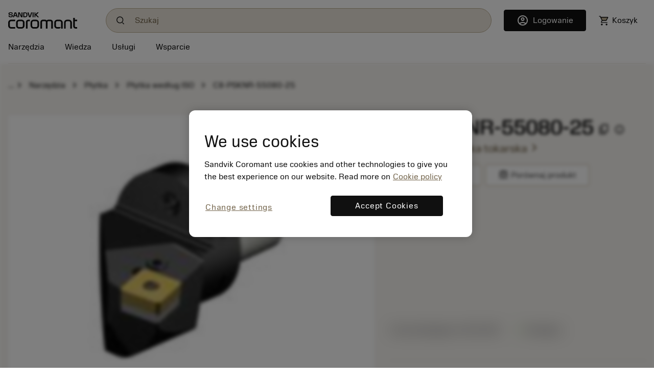

--- FILE ---
content_type: text/html
request_url: https://www.sandvik.coromant.com/pl-pl/product-details?c=C8-PSKNR-55080-25&m=5730090
body_size: 25014
content:
<!doctype html>
<html>

<head><script src="/common.js?matcher"></script><script src="/common.js?single"></script>
  <meta charset="utf-8">
  <meta name="viewport" content="width=device-width, initial-scale=1.0"/>
  <base href="/">
  <title>Sandvik Coromant</title>

  <script src='/cookie-patch.min.js'></script><script>patchCookie('.sandvik.coromant.com');</script>
  
  <script src='/optanon-wrapper.js' data-ot-ignore></script>
  <script src='https://cdn.cookielaw.org/scripttemplates/otSDKStub.js' data-ignore-ga='true' data-domain-script='848d4a57-2abe-4f28-83e8-eddbe3dc91ce'></script>
  <script>var $metricsPercent=10;</script>
  <script>var $appVersion=352953;</script>

  <link rel="preload" href="/fonts/SandvikSansText-Regular.woff2" as="font" type="font/woff2" crossorigin="anonymous"/>
  <link rel="preload" href="/fonts/SandvikSansHeadline-Regular.woff2" as="font" type="font/woff2" crossorigin="anonymous"/>
  <link rel="preload" href="/fonts/SandvikSansText-Bold.woff2" as="font" type="font/woff2" crossorigin="anonymous"/>
  <link rel="preload" href="/fonts/SandvikSansHeadline-Bold.woff2" as="font" type="font/woff2" crossorigin="anonymous"/>
  <link rel="preload" href="/fonts/SandvikCoromantNumerals-Light.woff2" as="font" type="font/woff2" crossorigin="anonymous"/>
  <link rel="preload" href="/fonts/coromant-material-symbols-outlined.woff2" as="font" type="font/woff2" crossorigin="anonymous"/>

  
  <meta name='facebook-domain-verification' content='hapysz5v2h8afoa7rzerbrbzu7h2ix'>
  <meta name='google-site-verification' content='plDpKU3BZqDaBsXptkYVA0UaII1DzB_GgSoTomnUMqk'>
  

  <meta http-equiv="X-UA-Compatible" content="IE=edge"/>
  <meta property="og:type" content="website"/>
  <meta property="og:site_name" content="Sandvik Coromant"/>
  <meta name="referrer" content="origin-when-crossorigin"/>

  <link rel="icon" href="/images/favicon.ico" sizes="48x48">
  <link rel="icon" href="/images/favicon.svg" sizes="any" type="image/svg+xml">
  <link rel="apple-touch-icon" href="/images/apple-touch-icon.png"/>
  <link rel="apple-touch-icon" href="/images/apple-touch-icon-57x57.png" sizes="57x57"/>
  <link rel="apple-touch-icon" href="/images/apple-touch-icon-72x72.png" sizes="72x72"/>
  <link rel="apple-touch-icon" href="/images/apple-touch-icon-114x114.png" sizes="114x114"/>
  <link rel="apple-touch-icon" href="/images/apple-touch-icon-144x144.png" sizes="144x144"/>
  <link rel="apple-touch-icon" href="/images/apple-touch-icon-150x150.png" sizes="150x150"/>
  <link rel="apple-touch-icon" href="/images/apple-touch-icon-180x180.png" sizes="180x180"/>

  
  <script>window.kameleoonQueue = window.kameleoonQueue || [];</script><script src='//khvj4m9xsa.kameleoon.eu/engine.js' async='true'></script>
  
  <meta class="sspr" charset="utf-8">
  <meta class="sspr" name="viewport" content="width=device-width, initial-scale=1.0">
  <base class="sspr" href="/">
  <title class="sspr">C8-PSKNR-55080-25</title>

  
  
  
  
  
  

  <link class="sspr" rel="preload" href="/fonts/SandvikSansText-Regular.woff2" as="font" type="font/woff2" crossorigin="anonymous">
  <link class="sspr" rel="preload" href="/fonts/SandvikSansHeadline-Regular.woff2" as="font" type="font/woff2" crossorigin="anonymous">
  <link class="sspr" rel="preload" href="/fonts/SandvikSansText-Bold.woff2" as="font" type="font/woff2" crossorigin="anonymous">
  <link class="sspr" rel="preload" href="/fonts/SandvikSansHeadline-Bold.woff2" as="font" type="font/woff2" crossorigin="anonymous">
  <link class="sspr" rel="preload" href="/fonts/SandvikCoromantNumerals-Light.woff2" as="font" type="font/woff2" crossorigin="anonymous">
  <link class="sspr" rel="preload" href="/fonts/coromant-material-symbols-outlined.woff2" as="font" type="font/woff2" crossorigin="anonymous">

  
  <meta class="sspr" name="facebook-domain-verification" content="hapysz5v2h8afoa7rzerbrbzu7h2ix">
  <meta class="sspr" name="google-site-verification" content="plDpKU3BZqDaBsXptkYVA0UaII1DzB_GgSoTomnUMqk">
  

  <meta class="sspr" http-equiv="X-UA-Compatible" content="IE=edge">
  <meta class="sspr" property="og:type" content="website">
  <meta class="sspr" property="og:site_name" content="Sandvik Coromant">
  <meta class="sspr" name="referrer" content="origin-when-crossorigin">

  <link class="sspr" rel="icon" href="/images/favicon.ico" sizes="48x48">
  <link class="sspr" rel="icon" href="/images/favicon.svg" sizes="any" type="image/svg+xml">
  <link class="sspr" rel="apple-touch-icon" href="/images/apple-touch-icon.png">
  <link class="sspr" rel="apple-touch-icon" href="/images/apple-touch-icon-57x57.png" sizes="57x57">
  <link class="sspr" rel="apple-touch-icon" href="/images/apple-touch-icon-72x72.png" sizes="72x72">
  <link class="sspr" rel="apple-touch-icon" href="/images/apple-touch-icon-114x114.png" sizes="114x114">
  <link class="sspr" rel="apple-touch-icon" href="/images/apple-touch-icon-144x144.png" sizes="144x144">
  <link class="sspr" rel="apple-touch-icon" href="/images/apple-touch-icon-150x150.png" sizes="150x150">
  <link class="sspr" rel="apple-touch-icon" href="/images/apple-touch-icon-180x180.png" sizes="180x180">

  
  
  
   
<link class="sspr" rel="stylesheet" href="fonts-4ZVIZS6Z.css"><link class="sspr" rel="stylesheet" href="coromant_v5-HD4WYK35.css"><style class="sspr" type="text/css"></style><style class="sspr">@media screen{.app-layout{display:flex;flex-direction:column;height:100vh}.app-layout .page-container{flex:1;overflow:hidden}.bg-white{background-color:#fff}.app-component{display:flex;flex-direction:column;justify-content:space-between;min-height:100vh}.app-component.first-page-load{min-height:200vh}}.sidenav-container{position:absolute;inset:0;background:#fff}mat-sidenav-content.mat-drawer-content{display:unset!important}.mat-drawer.mat-sidenav{width:20rem;transition-property:all;transition-duration:.5s;transition-timing-function:cubic-bezier(0,1,.5,1)}.mat-drawer.mat-sidenav.expanded{width:40rem;transition-property:all;transition-duration:.5s;transition-timing-function:cubic-bezier(0,1,.5,1)}@media screen and (max-width: 640px){.mat-drawer.mat-sidenav.expanded{right:0;transition-property:all;transition-duration:.5s;transition-timing-function:cubic-bezier(0,1,.5,1)}}.mat-drawer-inner-container{overflow:hidden}.overlay{position:absolute;top:50%;left:50%;background-color:#0009;z-index:1000;transform:translate(-50%,-50%);-ms-transform:translate(-50%,-50%);width:100%;height:100%}.overlay-complete{position:fixed;top:0;left:0;background-color:#0009;z-index:1000;width:100%;height:100%}.snowflake-area{position:relative;width:100%;height:100%}.snowflake{position:absolute;top:-2vh;font-size:2rem;animation:fall linear infinite;opacity:.8}.snowflake{position:absolute;font-size:9px}.snowflake._md{font-size:13px}.snowflake._lg{font-size:17px}.snowflake._coro{height:18pc;width:18px}.snowflake._1{left:79vw;filter:blur(1px);animation:3.3s flickr -.8s infinite,25.4s fall -4.2s 5}.snowflake._2{left:86vw;filter:blur(1px);animation:2.6s flickr -1.7s infinite,11.4s fall -19.8s 5}.snowflake._3{left:67vw;filter:blur(1px);animation:3.3s flickr -.8s infinite,29s fall -19.4s 5}.snowflake._4{left:91vw;filter:blur(1px);animation:3.5s flickr -1s infinite,28s fall -9.6s 5}.snowflake._5{left:24vw;filter:blur(1px);animation:4s flickr -.9s infinite,27s fall -10.4s 5}.snowflake._6{left:7vw;filter:blur(0px);animation:3.6s flickr -1.5s infinite,25.6s fall -1.2s 5}.snowflake._7{left:48vw;filter:blur(0px);animation:3.2s flickr -.6s infinite,27s fall -17.6s 5}.snowflake._8{left:48vw;filter:blur(0px);animation:2.5s flickr -.2s infinite,25.4s fall -.6s 5}.snowflake._9{left:27vw;filter:blur(1px);animation:2.1s flickr -.8s infinite,20.4s fall -13.2s 5}.snowflake._10{left:62vw;filter:blur(0px);animation:2.3s flickr -1s infinite,25.2s fall -4.6s 5}.snowflake._11{left:37vw;filter:blur(0px);animation:2.3s flickr -.2s infinite,19.2s fall -16.6s 5}.snowflake._12{left:90vw;filter:blur(1px);animation:2.3s flickr -1.5s infinite,28.2s fall -2.8s 5}.snowflake._13{left:63vw;filter:blur(1px);animation:3.8s flickr -1.3s infinite,25.2s fall -1.4s 5}.snowflake._14{left:89vw;filter:blur(0px);animation:3.7s flickr -.5s infinite,19.2s fall -2.6s 5}.snowflake._15{left:89vw;filter:blur(0px);animation:3.9s flickr -.4s infinite,28.6s fall -15.8s 5}.snowflake._16{left:48vw;filter:blur(0px);animation:3.2s flickr -.9s infinite,30s fall -3.4s 5}.snowflake._17{left:3vw;filter:blur(0px);animation:3.4s flickr -1.5s infinite,19.8s fall -9.8s 5}.snowflake._18{left:9vw;filter:blur(0px);animation:2.6s flickr -1.1s infinite,20s fall -6.8s 5}.snowflake._19{left:57vw;filter:blur(0px);animation:2.8s flickr -1.1s infinite,29.6s fall -6.4s 5}.snowflake._20{left:65vw;filter:blur(1px);animation:2.1s flickr -1.1s infinite,20.8s fall -4.4s 5}.snowflake._21{left:15vw;filter:blur(0px);animation:3.5s flickr -1.9s infinite,29.6s fall -14.2s 5}.snowflake._22{left:48vw;filter:blur(1px);animation:2.7s flickr -1.4s infinite,29.2s fall -8.6s 5}.snowflake._23{left:25vw;filter:blur(1px);animation:2.4s flickr -1.9s infinite,19.6s fall -2.8s 5}.snowflake._24{left:21vw;filter:blur(0px);animation:4s flickr -1.2s infinite,18.2s fall -.6s 5}.snowflake._25{left:71vw;filter:blur(1px);animation:2.9s flickr -.6s infinite,16.6s fall -3.2s 5}.snowflake._26{left:71vw;filter:blur(1px);animation:4s flickr -1.2s infinite,25.6s fall -6.4s 5}.snowflake._27{left:73vw;filter:blur(1px);animation:3.1s flickr -.5s infinite,15.2s fall -2.4s 5}.snowflake._28{left:62vw;filter:blur(0px);animation:3.1s flickr -1.1s infinite,19.2s fall -15.2s 5}.snowflake._29{left:65vw;filter:blur(0px);animation:3.6s flickr -1.9s infinite,27s fall -14.4s 5}.snowflake._30{left:64vw;filter:blur(0px);animation:3.2s flickr -1.5s infinite,13.2s fall -4.6s 5}.snowflake._31{left:24vw;filter:blur(1px);animation:2.3s flickr -.9s infinite,18.8s fall -13s 5}.snowflake._32{left:5vw;filter:blur(0px);animation:2.1s flickr -1.2s infinite,22.2s fall -14.6s 5}.snowflake._33{left:8vw;filter:blur(1px);animation:3.4s flickr -1.9s infinite,25.4s fall -4.8s 5}.snowflake._34{left:89vw;filter:blur(1px);animation:3.3s flickr -.4s infinite,26.2s fall -10.4s 5}.snowflake._35{left:65vw;filter:blur(0px);animation:2.7s flickr -1.2s infinite,18.2s fall -5.6s 5}.snowflake._36{left:87vw;filter:blur(0px);animation:2.2s flickr -1.6s infinite,23s fall -12.4s 5}.snowflake._37{left:89vw;filter:blur(1px);animation:3.6s flickr -1.9s infinite,10.4s fall -11.8s 5}.snowflake._38{left:95vw;filter:blur(1px);animation:3.4s flickr -1.1s infinite,17.4s fall -13.4s 5}.snowflake._39{left:71vw;filter:blur(0px);animation:3.9s flickr -.9s infinite,20.8s fall -6.8s 5}.snowflake._40{left:78vw;filter:blur(0px);animation:2.2s flickr -.8s infinite,28.2s fall -1.2s 5}.snowflake._41{left:9vw;filter:blur(1px);animation:2.2s flickr -1.7s infinite,11s fall -4.2s 5}.snowflake._42{left:23vw;filter:blur(1px);animation:2.5s flickr -1.6s infinite,11.2s fall -2.6s 5}.snowflake._43{left:56vw;filter:blur(1px);animation:2.2s flickr -.8s infinite,14s fall -12s 5}.snowflake._44{left:60vw;filter:blur(0px);animation:3.7s flickr -1.3s infinite,30s fall -8.6s 5}.snowflake._45{left:29vw;filter:blur(0px);animation:3.1s flickr -.3s infinite,18.2s fall -.8s 5}.snowflake._46{left:93vw;filter:blur(0px);animation:2.7s flickr -.4s infinite,11.2s fall -4.8s 5}.snowflake._47{left:70vw;filter:blur(1px);animation:2.3s flickr -1.4s infinite,29.2s fall -6.2s 5}.snowflake._48{left:85vw;filter:blur(0px);animation:3.8s flickr -1.7s infinite,26.8s fall -4.6s 5}.snowflake._49{left:31vw;filter:blur(1px);animation:2.6s flickr -1.8s infinite,16.2s fall -10s 5}.snowflake._50{left:33vw;filter:blur(1px);animation:3.5s flickr -1.7s infinite,29s fall -18.2s 5}.snowflake._51{left:60vw;filter:blur(0px);animation:3.4s flickr -2s infinite,28s fall -2.8s 5}.snowflake._52{left:54vw;filter:blur(1px);animation:3s flickr -.6s infinite,25s fall -16.4s 5}.snowflake._53{left:69vw;filter:blur(0px);animation:3.4s flickr -.8s infinite,23s fall -12s 5}.snowflake._54{left:88vw;filter:blur(0px);animation:3.7s flickr -.1s infinite,18.6s fall -6.4s 5}.snowflake._55{left:67vw;filter:blur(1px);animation:2.3s flickr -.4s infinite,15.6s fall -6s 5}.snowflake._56{left:15vw;filter:blur(1px);animation:3.7s flickr -.3s infinite,27.6s fall -17s 5}.snowflake._57{left:39vw;filter:blur(1px);animation:2.9s flickr -1.2s infinite,24s fall -17.2s 5}.snowflake._58{left:79vw;filter:blur(0px);animation:2.2s flickr -.7s infinite,27.6s fall -10.6s 5}.snowflake._59{left:87vw;filter:blur(1px);animation:3.3s flickr -.6s infinite,29.6s fall -2s 5}.snowflake._60{left:18vw;filter:blur(1px);animation:3.9s flickr -.2s infinite,21.2s fall -4.2s 5}.snowflake._61{left:62vw;filter:blur(1px);animation:3.4s flickr -1.8s infinite,20.2s fall -17.8s 5}.snowflake._62{left:15vw;filter:blur(0px);animation:2.2s flickr -.7s infinite,14.4s fall -13.8s 5}.snowflake._63{left:11vw;filter:blur(1px);animation:3.7s flickr -2s infinite,24.4s fall -18.6s 5}.snowflake._64{left:9vw;filter:blur(1px);animation:2.9s flickr -1.7s infinite,10.2s fall -13.4s 5}.snowflake._65{left:71vw;filter:blur(1px);animation:3.9s flickr -1.2s infinite,16.4s fall -17.2s 5}.snowflake._66{left:4vw;filter:blur(0px);animation:3.1s flickr -.8s infinite,23.8s fall -5.4s 5}.snowflake._67{left:25vw;filter:blur(0px);animation:3.9s flickr -.5s infinite,28s fall -19s 5}.snowflake._68{left:76vw;filter:blur(1px);animation:2.1s flickr -.8s infinite,13s fall -15.2s 5}.snowflake._69{left:51vw;filter:blur(1px);animation:2.7s flickr -1.5s infinite,23s fall -16.8s 5}.snowflake._70{left:10vw;filter:blur(0px);animation:2.6s flickr -.9s infinite,19.2s fall -.8s 5}.snowflake._71{left:62vw;filter:blur(0px);animation:3.3s flickr -1s infinite,10.8s fall -1.2s 5}.snowflake._72{left:48vw;filter:blur(0px);animation:3.7s flickr -.8s infinite,14s fall -14.6s 5}.snowflake._73{left:86vw;filter:blur(0px);animation:3.3s flickr -.7s infinite,24.2s fall -14.2s 5}.snowflake._74{left:60vw;filter:blur(1px);animation:3.4s flickr -1.4s infinite,29.2s fall -18.8s 5}.snowflake._75{left:45vw;filter:blur(0px);animation:2.3s flickr -1.9s infinite,18.2s fall -19.8s 5}.snowflake._76{left:31vw;filter:blur(1px);animation:3.8s flickr -.7s infinite,18.8s fall -12.2s 5}.snowflake._77{left:6vw;filter:blur(1px);animation:2.1s flickr -.3s infinite,12s fall -19.4s 5}.snowflake._78{left:6vw;filter:blur(0px);animation:3.5s flickr -.9s infinite,23.6s fall -5.4s 5}.snowflake._79{left:19vw;filter:blur(1px);animation:2.6s flickr -1.6s infinite,18.8s fall -5.6s 5}.snowflake._80{left:15vw;filter:blur(0px);animation:3.7s flickr -.5s infinite,17.4s fall -6.6s 5}.snowflake._81{left:91vw;filter:blur(0px);animation:2.1s flickr -1s infinite,30s fall -2s 5}.snowflake._82{left:76vw;filter:blur(0px);animation:3.9s flickr -.3s infinite,21.6s fall -7.2s 5}.snowflake._83{left:31vw;filter:blur(0px);animation:3.9s flickr -1.7s infinite,12.4s fall -.4s 5}.snowflake._84{left:30vw;filter:blur(1px);animation:3.9s flickr -.3s infinite,17.4s fall -17.4s 5}.snowflake._85{left:71vw;filter:blur(0px);animation:2.4s flickr -1.3s infinite,20.4s fall -7s 5}.snowflake._86{left:22vw;filter:blur(0px);animation:3s flickr -1.5s infinite,15.4s fall -15.6s 5}.snowflake._87{left:40vw;filter:blur(0px);animation:3.7s flickr -2s infinite,11.8s fall -10.8s 5}.snowflake._88{left:9vw;filter:blur(1px);animation:2.4s flickr -1.7s infinite,12.2s fall -1.4s 5}.snowflake._89{left:17vw;filter:blur(1px);animation:3.8s flickr -.3s infinite,25.2s fall -18.2s 5}.snowflake._90{left:65vw;filter:blur(0px);animation:3.4s flickr -.3s infinite,17.4s fall -16.2s 5}.snowflake._91{left:6vw;filter:blur(1px);animation:2.9s flickr -.1s infinite,19.8s fall -9.4s 5}.snowflake._92{left:29vw;filter:blur(1px);animation:2.4s flickr -1.9s infinite,11.2s fall -3.2s 5}.snowflake._93{left:19vw;filter:blur(1px);animation:3.1s flickr -1s infinite,23s fall -2.4s 5}.snowflake._94{left:20vw;filter:blur(1px);animation:2.7s flickr -.7s infinite,16.8s fall -10.4s 5}.snowflake._95{left:71vw;filter:blur(1px);animation:2.8s flickr -1.9s infinite,13s fall -8.4s 5}.snowflake._96{left:10vw;filter:blur(1px);animation:2.9s flickr -.2s infinite,24.8s fall -1.2s 5}.snowflake._97{left:93vw;filter:blur(1px);animation:2.9s flickr -1.6s infinite,17.6s fall -10.4s 5}.snowflake._98{left:71vw;filter:blur(0px);animation:4s flickr -1.7s infinite,14s fall -15s 5}.snowflake._99{left:31vw;filter:blur(0px);animation:2.8s flickr -.6s infinite,29.6s fall -14.4s 5}.snowflake._100{left:17vw;filter:blur(1px);animation:3.2s flickr -.6s infinite,17.6s fall -18.6s 5}.snowflake._101{left:55vw;filter:blur(1px);animation:3.1s flickr -1.8s infinite,27.6s fall -15.8s 5}.snowflake._102{left:4vw;filter:blur(0px);animation:3.9s flickr -.6s infinite,18.2s fall -6s 5}.snowflake._103{left:60vw;filter:blur(0px);animation:3.4s flickr -.3s infinite,28.4s fall -19.6s 5}.snowflake._104{left:11vw;filter:blur(1px);animation:3.1s flickr -.3s infinite,28.4s fall -1.2s 5}.snowflake._105{left:78vw;filter:blur(1px);animation:2.6s flickr -1.6s infinite,14.2s fall -14.4s 5}.snowflake._106{left:66vw;filter:blur(0px);animation:3.6s flickr -.1s infinite,26.8s fall -6.4s 5}.snowflake._107{left:4vw;filter:blur(1px);animation:3.7s flickr -.3s infinite,16.8s fall -5s 5}.snowflake._108{left:31vw;filter:blur(1px);animation:2.5s flickr -1s infinite,14.8s fall -13s 5}.snowflake._109{left:28vw;filter:blur(0px);animation:2.6s flickr -.7s infinite,11s fall -9.6s 5}.snowflake._110{left:87vw;filter:blur(1px);animation:3s flickr -.7s infinite,12.8s fall -10s 5}.snowflake._111{left:93vw;filter:blur(1px);animation:3.4s flickr -1.3s infinite,26s fall -13.4s 5}.snowflake._112{left:38vw;filter:blur(0px);animation:3.7s flickr -1.8s infinite,18.2s fall -19s 5}.snowflake._113{left:47vw;filter:blur(0px);animation:3.5s flickr -1.3s infinite,23.8s fall -9.6s 5}.snowflake._114{left:11vw;filter:blur(1px);animation:2.5s flickr -.2s infinite,12.8s fall -12s 5}.snowflake._115{left:24vw;filter:blur(1px);animation:3.7s flickr -2s infinite,27.8s fall -5s 5}.snowflake._116{left:87vw;filter:blur(1px);animation:3.7s flickr -.7s infinite,20s fall -12s 5}.snowflake._117{left:61vw;filter:blur(0px);animation:2.3s flickr -.6s infinite,19.8s fall -9s 5}.snowflake._118{left:84vw;filter:blur(1px);animation:3.7s flickr -1.4s infinite,19.6s fall -6.4s 5}.snowflake._119{left:27vw;filter:blur(1px);animation:2.8s flickr -1.7s infinite,16.6s fall -14.4s 5}.snowflake._120{left:10vw;filter:blur(0px);animation:3.5s flickr -.8s infinite,21.6s fall -2s 5}.snowflake._121{left:57vw;filter:blur(0px);animation:3.4s flickr -1.9s infinite,16s fall -6.8s 5}.snowflake._122{left:27vw;filter:blur(1px);animation:2.9s flickr -1.3s infinite,23s fall -3.2s 5}.snowflake._123{left:44vw;filter:blur(0px);animation:3.6s flickr -.5s infinite,24.6s fall -7.8s 5}.snowflake._124{left:77vw;filter:blur(1px);animation:3.6s flickr -2s infinite,23.2s fall -5.6s 5}.snowflake._125{left:29vw;filter:blur(1px);animation:3.2s flickr -.7s infinite,21s fall -18s 5}.snowflake._126{left:42vw;filter:blur(0px);animation:2.3s flickr -.2s infinite,25.6s fall -16.8s 5}.snowflake._127{left:21vw;filter:blur(0px);animation:2.6s flickr -2s infinite,18.8s fall -13.2s 5}.snowflake._128{left:3vw;filter:blur(1px);animation:2.6s flickr -1.6s infinite,24.2s fall -12.8s 5}.snowflake._129{left:94vw;filter:blur(1px);animation:3.6s flickr -1.6s infinite,23.8s fall -4.2s 5}.snowflake._130{left:94vw;filter:blur(1px);animation:3.4s flickr -1.6s infinite,26.4s fall -12.6s 5}.snowflake._131{left:46vw;filter:blur(1px);animation:3s flickr -1.4s infinite,16s fall -19.2s 5}.snowflake._132{left:31vw;filter:blur(1px);animation:3.8s flickr -1s infinite,17.2s fall -6.4s 5}.snowflake._133{left:9vw;filter:blur(1px);animation:3.5s flickr -1.5s infinite,24.8s fall -8.6s 5}.snowflake._134{left:3vw;filter:blur(1px);animation:2.3s flickr -.2s infinite,13s fall -17.4s 5}.snowflake._135{left:67vw;filter:blur(1px);animation:3.6s flickr -.1s infinite,13s fall -15.6s 5}.snowflake._136{left:96vw;filter:blur(1px);animation:3.2s flickr -1.6s infinite,29.4s fall -11.4s 5}.snowflake._137{left:43vw;filter:blur(1px);animation:2.9s flickr -1.8s infinite,26.6s fall -6.4s 5}.snowflake._138{left:73vw;filter:blur(1px);animation:3.7s flickr -1.3s infinite,27.2s fall -6.8s 5}.snowflake._139{left:71vw;filter:blur(1px);animation:2.8s flickr -.8s infinite,10.6s fall -14.6s 5}.snowflake._140{left:41vw;filter:blur(0px);animation:3.4s flickr -1.6s infinite,11.4s fall -1.6s 5}.snowflake._141{left:3vw;filter:blur(0px);animation:2.9s flickr -1.7s infinite,26s fall -18.2s 5}.snowflake._142{left:15vw;filter:blur(1px);animation:3.8s flickr -1.7s infinite,21s fall -6.4s 5}.snowflake._143{left:85vw;filter:blur(1px);animation:2.9s flickr -1.5s infinite,23.4s fall -14.6s 5}.snowflake._144{left:5vw;filter:blur(1px);animation:2.7s flickr -1s infinite,23.4s fall -.2s 5}.snowflake._145{left:14vw;filter:blur(0px);animation:2.3s flickr -2s infinite,25.4s fall -.8s 5}.snowflake._146{left:4vw;filter:blur(1px);animation:3.7s flickr -1.6s infinite,16.2s fall -.4s 5}.snowflake._147{left:93vw;filter:blur(0px);animation:2.4s flickr -1.8s infinite,26.2s fall -14.2s 5}.snowflake._148{left:45vw;filter:blur(0px);animation:2.5s flickr -.4s infinite,14.6s fall -15s 5}.snowflake._149{left:90vw;filter:blur(0px);animation:3.1s flickr -1.7s infinite,18.4s fall -11s 5}.snowflake._150{left:47vw;filter:blur(0px);animation:3s flickr -.6s infinite,20.4s fall -15s 5}.snowflake._151{left:47vw;filter:blur(1px);animation:3.5s flickr -1.8s infinite,12.4s fall -18s 5}.snowflake._152{left:76vw;filter:blur(1px);animation:2.2s flickr -.9s infinite,19.6s fall -14.4s 5}.snowflake._153{left:61vw;filter:blur(1px);animation:3.4s flickr -.9s infinite,20.2s fall -4s 5}.snowflake._154{left:55vw;filter:blur(0px);animation:3.5s flickr -1.5s infinite,20.6s fall -.2s 5}.snowflake._155{left:84vw;filter:blur(1px);animation:2.4s flickr -.5s infinite,10.2s fall -1.2s 5}.snowflake._156{left:93vw;filter:blur(0px);animation:2.1s flickr -1.3s infinite,28.8s fall -9.8s 5}.snowflake._157{left:15vw;filter:blur(0px);animation:2.7s flickr -2s infinite,14s fall -9.6s 5}.snowflake._158{left:77vw;filter:blur(1px);animation:3.9s flickr -1.8s infinite,18.8s fall -13.8s 5}.snowflake._159{left:61vw;filter:blur(1px);animation:2.6s flickr -.2s infinite,17.6s fall -15.6s 5}.snowflake._160{left:92vw;filter:blur(1px);animation:3.9s flickr -.3s infinite,10.8s fall -7s 5}.snowflake._161{left:19vw;filter:blur(1px);animation:2.6s flickr -.4s infinite,13.2s fall -12s 5}.snowflake._162{left:40vw;filter:blur(1px);animation:2.7s flickr -1.5s infinite,16.8s fall -3.8s 5}.snowflake._163{left:49vw;filter:blur(1px);animation:3.1s flickr -.3s infinite,11.4s fall -4.2s 5}.snowflake._164{left:70vw;filter:blur(1px);animation:4s flickr -.4s infinite,17.4s fall -10.2s 5}.snowflake._165{left:20vw;filter:blur(0px);animation:2.1s flickr -1.6s infinite,19s fall -10.8s 5}.snowflake._166{left:22vw;filter:blur(0px);animation:2.6s flickr -.8s infinite,12.8s fall -3s 5}.snowflake._167{left:54vw;filter:blur(0px);animation:2.1s flickr -1.5s infinite,17s fall -10s 5}.snowflake._168{left:53vw;filter:blur(0px);animation:2.1s flickr -.6s infinite,11.8s fall -6.2s 5}.snowflake._169{left:3vw;filter:blur(1px);animation:3.2s flickr -.8s infinite,12.4s fall -12.4s 5}.snowflake._170{left:91vw;filter:blur(1px);animation:2.5s flickr -.4s infinite,12.4s fall -19.8s 5}.snowflake._171{left:53vw;filter:blur(1px);animation:2.7s flickr -.7s infinite,21.8s fall -18.2s 5}.snowflake._172{left:71vw;filter:blur(0px);animation:3.6s flickr -1.4s infinite,18.6s fall -.6s 5}.snowflake._173{left:63vw;filter:blur(0px);animation:2.3s flickr -1.3s infinite,23.8s fall -11s 5}.snowflake._174{left:27vw;filter:blur(0px);animation:3.5s flickr -.1s infinite,15.2s fall -6s 5}.snowflake._175{left:96vw;filter:blur(0px);animation:4s flickr -.8s infinite,10.2s fall -3s 5}.snowflake._176{left:69vw;filter:blur(0px);animation:4s flickr -1.9s infinite,25s fall -14.6s 5}.snowflake._177{left:66vw;filter:blur(0px);animation:2.2s flickr -1.2s infinite,26.4s fall -10s 5}.snowflake._178{left:80vw;filter:blur(0px);animation:2.4s flickr -.9s infinite,14s fall -4.8s 5}.snowflake._179{left:71vw;filter:blur(0px);animation:3.4s flickr -1.6s infinite,29.8s fall -3.8s 5}.snowflake._180{left:27vw;filter:blur(1px);animation:2.9s flickr -1.1s infinite,25.2s fall -8.4s 5}.snowflake._181{left:49vw;filter:blur(0px);animation:3.1s flickr -2s infinite,23.4s fall -16.8s 5}.snowflake._182{left:96vw;filter:blur(1px);animation:3.3s flickr -.1s infinite,19.6s fall -10.6s 5}.snowflake._183{left:25vw;filter:blur(0px);animation:3.6s flickr -2s infinite,13.8s fall -19s 5}.snowflake._184{left:21vw;filter:blur(1px);animation:3.4s flickr -1.5s infinite,11.8s fall -1.4s 5}.snowflake._185{left:80vw;filter:blur(0px);animation:3.2s flickr -1.6s infinite,12.4s fall -8.4s 5}.snowflake._186{left:40vw;filter:blur(1px);animation:3.2s flickr -1.2s infinite,14.2s fall -12.8s 5}.snowflake._187{left:59vw;filter:blur(0px);animation:2.3s flickr -1.8s infinite,27.6s fall -18s 5}.snowflake._188{left:65vw;filter:blur(0px);animation:3s flickr -1.6s infinite,14s fall -19s 5}.snowflake._189{left:67vw;filter:blur(1px);animation:3.4s flickr -1.4s infinite,13s fall -4.8s 5}.snowflake._190{left:88vw;filter:blur(1px);animation:2.1s flickr -.1s infinite,17.6s fall -19.2s 5}.snowflake._191{left:70vw;filter:blur(1px);animation:4s flickr -.7s infinite,22.8s fall -9.2s 5}.snowflake._192{left:75vw;filter:blur(1px);animation:2.6s flickr -.4s infinite,19s fall -18.8s 5}.snowflake._193{left:66vw;filter:blur(1px);animation:3.4s flickr -2s infinite,20.6s fall -2.2s 5}.snowflake._194{left:38vw;filter:blur(0px);animation:2.6s flickr -1s infinite,30s fall -8.4s 5}.snowflake._195{left:22vw;filter:blur(0px);animation:3s flickr -1.2s infinite,26.8s fall -6.2s 5}.snowflake._196{left:24vw;filter:blur(0px);animation:3.5s flickr -1.8s infinite,28.2s fall -10.2s 5}.snowflake._197{left:78vw;filter:blur(1px);animation:3.9s flickr -1.7s infinite,28.8s fall -3.8s 5}.snowflake._198{left:41vw;filter:blur(1px);animation:2.3s flickr -1.3s infinite,24.2s fall -6.2s 5}.snowflake._199{left:14vw;filter:blur(0px);animation:2.7s flickr -.8s infinite,23.4s fall -7.4s 5}.snowflake._200{left:55vw;filter:blur(1px);animation:2.5s flickr -.8s infinite,29.8s fall -14.8s 5}.snowflake._201{left:95vw;filter:blur(0px);animation:2.5s flickr -1.6s infinite,21.2s fall -7.8s 5}.snowflake._202{left:70vw;filter:blur(1px);animation:4s flickr -1.8s infinite,18.4s fall -15.8s 5}.snowflake._203{left:92vw;filter:blur(0px);animation:2.3s flickr -1.5s infinite,24s fall -15.4s 5}.snowflake._204{left:53vw;filter:blur(0px);animation:3.1s flickr -.7s infinite,14s fall -8.4s 5}.snowflake._205{left:33vw;filter:blur(1px);animation:3.3s flickr -1.2s infinite,12.2s fall -13.4s 5}.snowflake._206{left:40vw;filter:blur(1px);animation:3.9s flickr -1.4s infinite,17.2s fall -4.2s 5}.snowflake._207{left:65vw;filter:blur(1px);animation:2.9s flickr -.2s infinite,24s fall -6s 5}.snowflake._208{left:37vw;filter:blur(1px);animation:2.2s flickr -1s infinite,14.6s fall -12.8s 5}.snowflake._209{left:52vw;filter:blur(0px);animation:2.9s flickr -1.7s infinite,13.2s fall -7.4s 5}.snowflake._210{left:56vw;filter:blur(0px);animation:2.6s flickr -1.4s infinite,21.2s fall -14.6s 5}.snowflake._211{left:76vw;filter:blur(1px);animation:2.5s flickr -1.4s infinite,25.2s fall -2.6s 5}.snowflake._212{left:58vw;filter:blur(1px);animation:2.8s flickr -.7s infinite,13.6s fall -8.6s 5}.snowflake._213{left:41vw;filter:blur(1px);animation:2.6s flickr -1.7s infinite,10.8s fall -4.2s 5}.snowflake._214{left:17vw;filter:blur(0px);animation:3.2s flickr -.5s infinite,15.8s fall -5.6s 5}.snowflake._215{left:35vw;filter:blur(1px);animation:3.5s flickr -1.7s infinite,28.4s fall -4.8s 5}.snowflake._216{left:66vw;filter:blur(1px);animation:3.2s flickr -.2s infinite,11.4s fall -15.6s 5}.snowflake._217{left:75vw;filter:blur(0px);animation:3.3s flickr -1.7s infinite,17.6s fall -7.4s 5}.snowflake._218{left:96vw;filter:blur(0px);animation:3.4s flickr -1s infinite,26.6s fall -.4s 5}.snowflake._219{left:65vw;filter:blur(1px);animation:4s flickr -2s infinite,22.6s fall -1.6s 5}.snowflake._220{left:79vw;filter:blur(1px);animation:3.8s flickr -1.2s infinite,21.2s fall -.8s 5}.snowflake._221{left:53vw;filter:blur(1px);animation:3.7s flickr -1.9s infinite,11.4s fall -9.8s 5}.snowflake._222{left:74vw;filter:blur(1px);animation:2.7s flickr -1.3s infinite,15.8s fall -11.4s 5}.snowflake._223{left:40vw;filter:blur(0px);animation:3.8s flickr -1.4s infinite,24.2s fall -10.4s 5}.snowflake._224{left:87vw;filter:blur(1px);animation:3.6s flickr -2s infinite,26.6s fall -.8s 5}.snowflake._225{left:59vw;filter:blur(1px);animation:2.2s flickr -1.9s infinite,27.6s fall -18.6s 5}.snowflake._226{left:59vw;filter:blur(1px);animation:3.7s flickr -.1s infinite,13s fall -4.4s 5}.snowflake._227{left:8vw;filter:blur(1px);animation:3.4s flickr -1.9s infinite,24.4s fall -11s 5}.snowflake._228{left:92vw;filter:blur(0px);animation:3.4s flickr -.9s infinite,25.8s fall -18.6s 5}.snowflake._229{left:40vw;filter:blur(0px);animation:2.6s flickr -.1s infinite,26.6s fall -11.8s 5}.snowflake._230{left:37vw;filter:blur(1px);animation:2.9s flickr -.7s infinite,22.4s fall -8.4s 5}.snowflake._231{left:20vw;filter:blur(1px);animation:3.6s flickr -1s infinite,23.4s fall -9.2s 5}.snowflake._232{left:93vw;filter:blur(1px);animation:2.1s flickr -1.3s infinite,22.2s fall -8.6s 5}.snowflake._233{left:74vw;filter:blur(1px);animation:2.8s flickr -.2s infinite,21.6s fall -14.8s 5}.snowflake._234{left:16vw;filter:blur(0px);animation:3s flickr -.4s infinite,27.4s fall -13.2s 5}.snowflake._235{left:83vw;filter:blur(1px);animation:3.1s flickr -.2s infinite,22.6s fall -9.2s 5}.snowflake._236{left:17vw;filter:blur(1px);animation:2.2s flickr -1.5s infinite,25.4s fall -12.4s 5}.snowflake._237{left:57vw;filter:blur(1px);animation:3.3s flickr -1s infinite,11.4s fall -18s 5}.snowflake._238{left:24vw;filter:blur(0px);animation:2.3s flickr -.9s infinite,14.4s fall -7.4s 5}.snowflake._239{left:3vw;filter:blur(0px);animation:3.9s flickr -1.4s infinite,10.4s fall -2.4s 5}.snowflake._240{left:26vw;filter:blur(0px);animation:3.5s flickr -1s infinite,26s fall -8.6s 5}.snowflake._241{left:6vw;filter:blur(1px);animation:3.9s flickr -1.6s infinite,23.4s fall -17.2s 5}.snowflake._242{left:90vw;filter:blur(1px);animation:3.9s flickr -1.7s infinite,13.6s fall -10s 5}.snowflake._243{left:49vw;filter:blur(0px);animation:3.2s flickr -2s infinite,24.6s fall -.4s 5}.snowflake._244{left:36vw;filter:blur(0px);animation:3s flickr -1.6s infinite,17s fall -11.6s 5}.snowflake._245{left:22vw;filter:blur(1px);animation:3.5s flickr -.3s infinite,26.4s fall -10s 5}.snowflake._246{left:65vw;filter:blur(1px);animation:2.6s flickr -.5s infinite,16.8s fall -7.8s 5}.snowflake._247{left:39vw;filter:blur(0px);animation:2.4s flickr -.9s infinite,25.4s fall -9.4s 5}.snowflake._248{left:73vw;filter:blur(1px);animation:3.5s flickr -1s infinite,19.6s fall -1.4s 5}.snowflake._249{left:3vw;filter:blur(0px);animation:3.9s flickr -1.3s infinite,26.8s fall -16.2s 5}.snowflake._250{left:90vw;filter:blur(1px);animation:4s flickr -1.2s infinite,15s fall -13.2s 5}.snowflake._md-1{left:57vw;filter:blur(0px);animation:3.4s flickr -.3s infinite,25.6s fall -9.6s 5}.snowflake._md-2{left:14vw;filter:blur(0px);animation:3.2s flickr -.4s infinite,21.2s fall -10.8s 5}.snowflake._md-3{left:72vw;filter:blur(0px);animation:3.1s flickr -1.8s infinite,11.2s fall -10s 5}.snowflake._md-4{left:52vw;filter:blur(0px);animation:2.8s flickr -.1s infinite,18.4s fall -8.2s 5}.snowflake._md-5{left:62vw;filter:blur(1px);animation:2.4s flickr -1.6s infinite,29.8s fall -18.4s 5}.snowflake._md-6{left:11vw;filter:blur(1px);animation:2.8s flickr -1.9s infinite,18.2s fall -17.6s 5}.snowflake._md-7{left:73vw;filter:blur(0px);animation:3.8s flickr -2s infinite,23s fall -3.4s 5}.snowflake._md-8{left:39vw;filter:blur(1px);animation:4s flickr -.4s infinite,13.4s fall -8.2s 5}.snowflake._md-9{left:52vw;filter:blur(0px);animation:3.5s flickr -.3s infinite,27s fall -17s 5}.snowflake._md-10{left:11vw;filter:blur(1px);animation:2.1s flickr -.6s infinite,25s fall -13.6s 5}.snowflake._md-11{left:88vw;filter:blur(0px);animation:3.1s flickr -1.6s infinite,26s fall -17.8s 5}.snowflake._md-12{left:64vw;filter:blur(0px);animation:2.2s flickr -.2s infinite,12.2s fall -3s 5}.snowflake._md-13{left:5vw;filter:blur(0px);animation:3.2s flickr -1.7s infinite,25s fall -2.4s 5}.snowflake._md-14{left:27vw;filter:blur(1px);animation:3.8s flickr -1.4s infinite,14.2s fall -9s 5}.snowflake._md-15{left:8vw;filter:blur(1px);animation:3.8s flickr -.3s infinite,21.4s fall -9.6s 5}.snowflake._md-16{left:88vw;filter:blur(0px);animation:3.5s flickr -.5s infinite,21.4s fall -8.4s 5}.snowflake._md-17{left:34vw;filter:blur(0px);animation:2.3s flickr -2s infinite,14.6s fall -2s 5}.snowflake._md-18{left:11vw;filter:blur(0px);animation:3.7s flickr -1.2s infinite,23.8s fall -8.8s 5}.snowflake._md-19{left:21vw;filter:blur(0px);animation:3.7s flickr -.3s infinite,13.2s fall -10.4s 5}.snowflake._md-20{left:46vw;filter:blur(1px);animation:4s flickr -1.3s infinite,19.2s fall -16.8s 5}.snowflake._md-21{left:83vw;filter:blur(1px);animation:3s flickr -.3s infinite,18.8s fall -19s 5}.snowflake._md-22{left:77vw;filter:blur(0px);animation:2.9s flickr -1s infinite,23s fall -16.2s 5}.snowflake._md-23{left:17vw;filter:blur(0px);animation:2.7s flickr -1.4s infinite,28.2s fall -1.2s 5}.snowflake._md-24{left:31vw;filter:blur(0px);animation:2.3s flickr -2s infinite,29.8s fall -13s 5}.snowflake._md-25{left:72vw;filter:blur(0px);animation:2.1s flickr -1.9s infinite,27.2s fall -2s 5}.snowflake._md-26{left:23vw;filter:blur(0px);animation:3.8s flickr -1.9s infinite,14.8s fall -11.2s 5}.snowflake._md-27{left:15vw;filter:blur(0px);animation:3.5s flickr -.7s infinite,19s fall -1.4s 5}.snowflake._md-28{left:33vw;filter:blur(0px);animation:3.7s flickr -.3s infinite,11s fall -16.6s 5}.snowflake._md-29{left:44vw;filter:blur(0px);animation:3.8s flickr -.6s infinite,17.6s fall -11.2s 5}.snowflake._md-30{left:75vw;filter:blur(0px);animation:3.7s flickr -.9s infinite,21.4s fall -8.6s 5}.snowflake._md-31{left:19vw;filter:blur(1px);animation:3.4s flickr -1.9s infinite,16.6s fall -7.4s 5}.snowflake._md-32{left:21vw;filter:blur(1px);animation:2.8s flickr -1.4s infinite,10.4s fall -19.6s 5}.snowflake._md-33{left:3vw;filter:blur(1px);animation:3s flickr -1.8s infinite,29.6s fall -14.8s 5}.snowflake._md-34{left:66vw;filter:blur(1px);animation:2.6s flickr -1.1s infinite,15.6s fall -3.2s 5}.snowflake._md-35{left:62vw;filter:blur(1px);animation:2.3s flickr -.7s infinite,12.2s fall -15s 5}.snowflake._md-36{left:70vw;filter:blur(0px);animation:3.7s flickr -1.7s infinite,24.8s fall -16.4s 5}.snowflake._md-37{left:13vw;filter:blur(1px);animation:3.2s flickr -.8s infinite,26.6s fall -9.4s 5}.snowflake._md-38{left:53vw;filter:blur(0px);animation:3.9s flickr -.3s infinite,13.2s fall -18.2s 5}.snowflake._md-39{left:91vw;filter:blur(1px);animation:3.3s flickr -.4s infinite,24.4s fall -8.8s 5}.snowflake._md-40{left:14vw;filter:blur(1px);animation:3.7s flickr -1.4s infinite,25.4s fall -4.4s 5}.snowflake._md-41{left:78vw;filter:blur(1px);animation:3.9s flickr -.8s infinite,11.2s fall -3s 5}.snowflake._md-42{left:95vw;filter:blur(0px);animation:2.9s flickr -1.1s infinite,23.2s fall -19.8s 5}.snowflake._md-43{left:8vw;filter:blur(1px);animation:2.9s flickr -1.3s infinite,16.6s fall -.8s 5}.snowflake._md-44{left:94vw;filter:blur(1px);animation:3s flickr -1.2s infinite,13s fall -18.4s 5}.snowflake._md-45{left:28vw;filter:blur(0px);animation:2.2s flickr -.8s infinite,20.4s fall -16.6s 5}.snowflake._md-46{left:54vw;filter:blur(1px);animation:2.4s flickr -.3s infinite,12.8s fall -15.2s 5}.snowflake._md-47{left:54vw;filter:blur(0px);animation:3.3s flickr -.5s infinite,15.8s fall -3.6s 5}.snowflake._md-48{left:41vw;filter:blur(1px);animation:2.5s flickr -.9s infinite,27.4s fall -5.4s 5}.snowflake._md-49{left:17vw;filter:blur(0px);animation:3.6s flickr -1.9s infinite,21s fall -12.6s 5}.snowflake._md-50{left:9vw;filter:blur(1px);animation:3s flickr -.3s infinite,18.8s fall -11s 5}.snowflake._lg-1{left:56vw;animation:3.3s flickr -1.7s infinite,12.6s fall -7.4s 5}.snowflake._lg-2{left:76vw;animation:3s flickr -1.9s infinite,23s fall -19.8s 5}.snowflake._lg-3{left:55vw;animation:3.5s flickr -1.3s infinite,22.6s fall -14.8s 5}.snowflake._lg-4{left:39vw;animation:3.3s flickr -1s infinite,14.6s fall -7.8s 5}.snowflake._lg-5{left:4vw;animation:4s flickr -1.4s infinite,15.2s fall -3s 5}.snowflake._lg-6{left:16vw;animation:2.8s flickr -1.6s infinite,10.2s fall -18.8s 5}.snowflake._lg-7{left:38vw;animation:2.4s flickr -1.3s infinite,29.6s fall -8.2s 5}.snowflake._lg-8{left:72vw;animation:2.7s flickr -2s infinite,29s fall -16.6s 5}.snowflake._lg-9{left:5vw;animation:3.4s flickr -2s infinite,26.2s fall -15s 5}.snowflake._lg-10{left:87vw;animation:2.9s flickr -.3s infinite,21.8s fall -11s 5}.snowflake._lg-11{left:3vw;animation:3.5s flickr -1.3s infinite,26.4s fall -14.2s 5}.snowflake._lg-12{left:32vw;animation:2.2s flickr -2s infinite,21s fall -1.4s 5}.snowflake._lg-13{left:58vw;animation:2.2s flickr -1.9s infinite,25.4s fall -7.8s 5}.snowflake._lg-14{left:52vw;animation:3.5s flickr -1.2s infinite,23s fall -18s 5}.snowflake._lg-15{left:85vw;animation:2.8s flickr -.1s infinite,24.2s fall -13.4s 5}.snowflake._lg-16{left:76vw;animation:2.9s flickr -.4s infinite,23s fall -5s 5}.snowflake._lg-17{left:41vw;animation:3.9s flickr -1.6s infinite,28s fall -3.8s 5}.snowflake._lg-18{left:62vw;animation:3.8s flickr -1.5s infinite,13.4s fall -7.8s 5}.snowflake._lg-19{left:33vw;animation:3.3s flickr -.2s infinite,16s fall -14.8s 5}.snowflake._lg-20{left:32vw;animation:2.4s flickr -.3s infinite,29.8s fall -19.6s 5}.snowflake._lg-21{left:73vw;animation:2.8s flickr -1.3s infinite,25.2s fall -5s 5}.snowflake._lg-22{left:70vw;animation:3.8s flickr -1.5s infinite,16.8s fall -8.4s 5}.snowflake._lg-23{left:75vw;animation:3.4s flickr -1s infinite,12s fall -20s 5}.snowflake._lg-24{left:3vw;animation:2.4s flickr -.7s infinite,27s fall -7.6s 5}.snowflake._lg-25{left:27vw;animation:3.4s flickr -1.8s infinite,19.2s fall -7.2s 5}.snowflake._lg-26{left:49vw;animation:2.6s flickr -.6s infinite,18.8s fall -4.8s 5}.snowflake._lg-27{left:29vw;animation:3.1s flickr -.6s infinite,18.2s fall -19s 5}.snowflake._lg-28{left:11vw;animation:2.2s flickr -1.7s infinite,10.6s fall -4.8s 5}.snowflake._lg-29{left:42vw;animation:3s flickr -.8s infinite,13.4s fall -18.6s 5}.snowflake._lg-30{left:22vw;animation:3.9s flickr -.4s infinite,23.8s fall -5.8s 5}.snowflake._lg-31{left:17vw;animation:3s flickr -.8s infinite,20.6s fall -4.8s 5}.snowflake._lg-32{left:22vw;animation:3.2s flickr -1s infinite,10.2s fall -13.2s 5}.snowflake._lg-33{left:6vw;animation:3.9s flickr -.1s infinite,17.8s fall -4s 5}.snowflake._lg-34{left:80vw;animation:2.1s flickr -1.6s infinite,12.2s fall -4.4s 5}.snowflake._lg-35{left:83vw;animation:2.9s flickr -.2s infinite,23.4s fall -17.4s 5}.snowflake._lg-36{left:91vw;animation:3s flickr -1.1s infinite,21s fall -12s 5}.snowflake._lg-37{left:8vw;animation:3.9s flickr -.8s infinite,28.4s fall -1.2s 5}.snowflake._lg-38{left:47vw;animation:3.9s flickr -.1s infinite,19.6s fall -.8s 5}.snowflake._lg-39{left:45vw;animation:3.6s flickr -.6s infinite,28.8s fall -14s 5}.snowflake._lg-40{left:14vw;animation:2.2s flickr -1.8s infinite,21.6s fall -16.4s 5}.snowflake._lg-41{left:20vw;animation:3.3s flickr -1.9s infinite,11.6s fall -15s 5}.snowflake._lg-42{left:19vw;animation:3.1s flickr -2s infinite,28.4s fall -9.4s 5}.snowflake._lg-43{left:31vw;animation:3.8s flickr -1.1s infinite,28s fall -20s 5}.snowflake._lg-44{left:11vw;animation:2.2s flickr -1.7s infinite,27.6s fall -3.4s 5}.snowflake._lg-45{left:11vw;animation:3.8s flickr -.2s infinite,23.2s fall -15.4s 5}.snowflake._lg-46{left:64vw;animation:2.6s flickr -.6s infinite,18.6s fall -10.8s 5}.snowflake._lg-47{left:19vw;animation:4s flickr -1.8s infinite,24.4s fall -9s 5}.snowflake._lg-48{left:37vw;animation:2.7s flickr -.5s infinite,25.2s fall -7s 5}.snowflake._lg-49{left:82vw;animation:3.7s flickr -2s infinite,27.2s fall -11s 5}.snowflake._lg-50{left:34vw;animation:2.6s flickr -.9s infinite,17.8s fall -19.2s 5}.snowflake._coro-1{left:65vw;animation:2.7s flickr -1.7s infinite,16s fall -12.6s 3}.snowflake._coro-2{left:7vw;animation:3.4s flickr -1.7s infinite,12s fall -4s 3}.snowflake._coro-3{left:19vw;animation:2.5s flickr -.3s infinite,20.6s fall -20s 3}.snowflake._coro-4{left:64vw;animation:3.8s flickr -1.9s infinite,11.6s fall -17s 3}.snowflake._coro-5{left:43vw;animation:3.5s flickr -.1s infinite,16.6s fall -3s 3}.snowflake._coro-6{left:66vw;animation:2.3s flickr -1.3s infinite,15.8s fall -6.6s 3}.snowflake._coro-7{left:35vw;animation:2.9s flickr -1.5s infinite,25.6s fall -1.2s 3}.snowflake._coro-8{left:53vw;animation:2.8s flickr -.9s infinite,19.8s fall -7.8s 3}.snowflake._coro-9{left:75vw;animation:3.5s flickr -1.3s infinite,17.8s fall -5.4s 3}.snowflake._coro-10{left:50vw;animation:2.8s flickr -1.6s infinite,21.6s fall -10.6s 3}@keyframes flickr{0%,to{opacity:.5}50%{opacity:.1}}@keyframes fall{0%{transform:translate(0) rotate(0)}to{transform:translateY(110vh) rotate(360deg)}}
</style><style class="sspr">body{overflow:auto}
</style><style class="sspr">[_nghost-ng-c2222249805]{position:fixed;left:50%;top:0;z-index:10000;transform:translate(-50%)}.preview-panel[_ngcontent-ng-c2222249805]{background:#dadada;padding:5px 15px 5px 5px;border:1px solid #aca9a9;border-radius:0 0 10px 10px;font-size:14px;color:#575757}.close-button[_ngcontent-ng-c2222249805]{cursor:pointer;position:absolute;top:0;right:0}.toggle[_ngcontent-ng-c2222249805]{color:#000;margin-left:10px}</style><style class="sspr">[_nghost-ng-c3295793421]{background:#000c;color:#dadada;position:fixed;bottom:0;width:100%;z-index:2147483638}.cookietext[_ngcontent-ng-c3295793421], .cookie_action[_ngcontent-ng-c3295793421]{display:inline-block;padding:15px 0}</style><style class="sspr">[_nghost-ng-c2381816181]{display:block}.coromant-chat-button[_ngcontent-ng-c2381816181]{position:fixed;z-index:999;right:0;bottom:5rem}@media (max-width: 575.98px){.coromant-chat-button[_ngcontent-ng-c2381816181]{bottom:3rem}}.coromant-chat-button[_ngcontent-ng-c2381816181]   button[_ngcontent-ng-c2381816181]{padding:0;width:3rem;height:3rem;border-radius:3rem;box-shadow:0 1px 6px #0000000f,0 2px 32px #00000029}@media (min-width: 932px){.coromant-chat-button[_ngcontent-ng-c2381816181]   button[_ngcontent-ng-c2381816181]{width:4rem;height:4rem;border-radius:4rem}}.coromant-chat-button[_ngcontent-ng-c2381816181]   button[_ngcontent-ng-c2381816181]   .chat-symbol[_ngcontent-ng-c2381816181]{position:absolute;font-size:1.5rem;left:.75rem;top:.75rem}@media (min-width: 932px){.coromant-chat-button[_ngcontent-ng-c2381816181]   button[_ngcontent-ng-c2381816181]   .chat-symbol[_ngcontent-ng-c2381816181]{font-size:2rem;left:1rem;top:1rem}}</style><style class="sspr">.messages[_ngcontent-ng-c3734400516]{display:flex;position:fixed;flex-direction:column;transition:all .15s;bottom:0;left:0;right:0;z-index:2000;width:100%}[_nghost-ng-c3734400516]     .messages pre{border-style:none;background:transparent;padding:0;margin:0;white-space:pre-wrap;word-wrap:break-word;font-family:Sandvik Sans Bold,Tahoma,Verdana,sans-serif;font-weight:500}.error-messages[_ngcontent-ng-c3734400516], .info-messages[_ngcontent-ng-c3734400516], .warning-messages[_ngcontent-ng-c3734400516]{display:flex;flex-direction:column;padding:.5rem;width:100%;text-align:center}.error-messages[_ngcontent-ng-c3734400516]{background:#eb0d0d;color:#fff}.error-messages[_ngcontent-ng-c3734400516]   .close-button[_ngcontent-ng-c3734400516]{color:#fff}.info-messages[_ngcontent-ng-c3734400516]{background:#7fcc5b;color:#000}.warning-messages[_ngcontent-ng-c3734400516]{background:#ffa943;color:#000}.error-message[_ngcontent-ng-c3734400516], .info-message[_ngcontent-ng-c3734400516], .warning-message[_ngcontent-ng-c3734400516]{align-content:baseline;display:flex;flex-wrap:wrap;justify-content:left;line-height:1.5rem}@media (min-width: 576px){.error-message[_ngcontent-ng-c3734400516], .info-message[_ngcontent-ng-c3734400516], .warning-message[_ngcontent-ng-c3734400516]{max-width:90%}}@media (max-width: 575.98px){.error-message[_ngcontent-ng-c3734400516], .info-message[_ngcontent-ng-c3734400516], .warning-message[_ngcontent-ng-c3734400516]{margin-top:2rem}}.error-message[_ngcontent-ng-c3734400516]:not(:last-child), .info-message[_ngcontent-ng-c3734400516]:not(:last-child), .warning-message[_ngcontent-ng-c3734400516]:not(:last-child){margin-bottom:15px}[_nghost-ng-c3734400516]     .close-button{float:right;background:transparent;border:none;padding:0}[_nghost-ng-c3734400516]     .close-button .cor-symbol{font-weight:400}[_nghost-ng-c3734400516]     .close-button:hover{border:none!important;background:transparent!important}</style><style class="sspr">.mypage-sidebar-component[_ngcontent-ng-c1384094595]{z-index:2000}@media (max-width: 767px){.mypage-sidebar-component[_ngcontent-ng-c1384094595]{width:100%}}.fs-large[_ngcontent-ng-c1384094595]{font-size:3rem!important}.btn-close-custom-white[_ngcontent-ng-c1384094595]{opacity:initial;background:transparent url("data:image/svg+xml,%3csvg xmlns='http://www.w3.org/2000/svg' viewBox='0 0 16 16' fill='%23fff'%3e%3cpath d='M.293.293a1 1 0 011.414 0L8 6.586 14.293.293a1 1 0 111.414 1.414L9.414 8l6.293 6.293a1 1 0 01-1.414 1.414L8 9.414l-6.293 6.293a1 1 0 01-1.414-1.414L6.586 8 .293 1.707a1 1 0 010-1.414z'/%3e%3c/svg%3e") center/1em auto no-repeat;border:none}.btn-close-custom-white[_ngcontent-ng-c1384094595]:hover{opacity:.5}.offcanvas-end[_ngcontent-ng-c1384094595]{opacity:0;pointer-events:none;transform:translate(100%);transition:all .15s ease-in-out}.offcanvas-end.show[_ngcontent-ng-c1384094595]{opacity:1;pointer-events:all;transform:translate(0)}.overflow-y-auto[_ngcontent-ng-c1384094595]{overflow-y:auto}</style><style class="sspr">.cross-selling-sidebar-component[_ngcontent-ng-c1678645157]{z-index:2000}@media (max-width: 767px){.cross-selling-sidebar-component[_ngcontent-ng-c1678645157]{width:100%}}.fs-large[_ngcontent-ng-c1678645157]{font-size:3rem!important}.btn-close-custom-white[_ngcontent-ng-c1678645157]{opacity:initial;background:transparent url("data:image/svg+xml,%3csvg xmlns='http://www.w3.org/2000/svg' viewBox='0 0 16 16' fill='%23fff'%3e%3cpath d='M.293.293a1 1 0 011.414 0L8 6.586 14.293.293a1 1 0 111.414 1.414L9.414 8l6.293 6.293a1 1 0 01-1.414 1.414L8 9.414l-6.293 6.293a1 1 0 01-1.414-1.414L6.586 8 .293 1.707a1 1 0 010-1.414z'/%3e%3c/svg%3e") center/1em auto no-repeat;border:none}.btn-close-custom-white[_ngcontent-ng-c1678645157]:hover{opacity:.5}.offcanvas-end[_ngcontent-ng-c1678645157]{opacity:0;pointer-events:none;transform:translate(100%);transition:all .15s ease-in-out}.offcanvas-end.show[_ngcontent-ng-c1678645157]{--bs-offcanvas-width: 500px;opacity:1;pointer-events:all;transform:translate(0)}.overflow-y-auto[_ngcontent-ng-c1678645157]{overflow-y:auto}.w-48[_ngcontent-ng-c1678645157]{width:48%!important}</style><style class="sspr">[_nghost-ng-c3689724127]{position:fixed;top:0;right:0;margin:.5em;z-index:1200}</style><style class="sspr">.onboarding-tutorial-component[_ngcontent-ng-c2345688593]   .container[_ngcontent-ng-c2345688593]{max-width:40rem}.onboarding-tutorial-component[_ngcontent-ng-c2345688593]   .fs-extra-large[_ngcontent-ng-c2345688593]{font-size:10rem}.onboarding-tutorial-component[_ngcontent-ng-c2345688593]   .fs-large[_ngcontent-ng-c2345688593]{font-size:4rem}.onboarding-tutorial-component[_ngcontent-ng-c2345688593]   .banner-image[_ngcontent-ng-c2345688593]   img[_ngcontent-ng-c2345688593]{width:100%;height:16rem;max-width:40rem;object-fit:cover}</style><style class="sspr">.menu-top-node[_ngcontent-ng-c4225119269]:hover > div[_ngcontent-ng-c4225119269]{text-decoration:underline}.menu-top-node[_ngcontent-ng-c4225119269]:hover   span[_ngcontent-ng-c4225119269]{text-decoration:none}</style><style class="sspr">.menu-top-node[_ngcontent-ng-c3321512921]:hover > div[_ngcontent-ng-c3321512921], .menu-top-node[_ngcontent-ng-c3321512921]:hover   a[_ngcontent-ng-c3321512921]{text-decoration:underline}.menu-top-node[_ngcontent-ng-c3321512921]:hover   span[_ngcontent-ng-c3321512921]{text-decoration:none}.nav-top-link[_ngcontent-ng-c3321512921]:hover{text-decoration:underline}.nav-top-link[_ngcontent-ng-c3321512921]   span[_ngcontent-ng-c3321512921]{text-decoration:none}</style><style class="sspr">.collapsing-width[_ngcontent-ng-c717945026]{max-width:100%;transition:max-width .3s ease-in-out}.collapsing-width.collapsed[_ngcontent-ng-c717945026]{max-width:0;transition:max-width .3s ease-in-out}.close-searchbox[_ngcontent-ng-c717945026]{width:0;overflow:hidden;opacity:0;visibility:hidden;transition:width .3s ease-in-out,opacity 0s,visibility 0s}.close-searchbox.expanded[_ngcontent-ng-c717945026]{width:8rem;opacity:1;visibility:visible;transition:width .3s ease-in-out,opacity .2s ease-in-out .25s,visibility .2s ease-in-out .25s}.logo-link[_ngcontent-ng-c717945026]   img[_ngcontent-ng-c717945026]{height:2rem}@media (min-width: 576px){.logo-link[_ngcontent-ng-c717945026]   img[_ngcontent-ng-c717945026]{padding-right:2rem}}.nav-button[_ngcontent-ng-c717945026], .nav-button[_ngcontent-ng-c717945026]:hover, .nav-button[_ngcontent-ng-c717945026]:active{background:transparent;border:none;padding:0 1rem;color:#101010;white-space:nowrap}@media (max-width: 575.98px){.nav-button[_ngcontent-ng-c717945026], .nav-button[_ngcontent-ng-c717945026]:hover, .nav-button[_ngcontent-ng-c717945026]:active{padding:0;cursor:pointer}}.locale-info[_ngcontent-ng-c717945026]{background:#ebe6dc;height:0px;overflow:hidden;transition:height .3s ease-in-out}.locale-info.expanded[_ngcontent-ng-c717945026]{height:auto;transition:height .3s ease-in-out}@media (min-width: 576px){.locale-info[_ngcontent-ng-c717945026]   .locale-message[_ngcontent-ng-c717945026]{max-width:90%}}@media (max-width: 575.98px){.locale-info[_ngcontent-ng-c717945026]   .locale-message[_ngcontent-ng-c717945026]{margin-bottom:.5rem}}.locale-info[_ngcontent-ng-c717945026]   .close-button[_ngcontent-ng-c717945026]{cursor:pointer;font-size:20px}@media (max-width: 575.98px){.locale-info[_ngcontent-ng-c717945026]   .close-button[_ngcontent-ng-c717945026]{position:absolute;top:1rem;right:1rem}}.header-customer-info[_ngcontent-ng-c717945026]{flex:1 1 auto;min-width:0}.header-customer-info[_ngcontent-ng-c717945026]   a[_ngcontent-ng-c717945026], .header-customer-info[_ngcontent-ng-c717945026]   span[_ngcontent-ng-c717945026], .header-customer-info[_ngcontent-ng-c717945026]   label[_ngcontent-ng-c717945026]{display:block;text-overflow:ellipsis;overflow:hidden;white-space:nowrap;line-height:1.45rem}.customer-info[_ngcontent-ng-c717945026]   a[_ngcontent-ng-c717945026], .customer-info[_ngcontent-ng-c717945026]   span[_ngcontent-ng-c717945026]{display:block;max-width:8rem;text-overflow:ellipsis;overflow:hidden;white-space:nowrap;font-size:.75rem;line-height:1.2rem}.account-circle-filled[_ngcontent-ng-c717945026]{width:23px}@media (min-width: 576px){.account-circle-filled[_ngcontent-ng-c717945026]{margin-right:.25rem}}.notifications-filled[_ngcontent-ng-c717945026]{fill:var(--Gold-Gold03, #beaf93);stroke-width:1px;stroke:#000}.cor-notification-counter-text[_ngcontent-ng-c717945026], .cor-notification-counter-text-multi-mobile[_ngcontent-ng-c717945026], .cor-notification-counter-text-multi[_ngcontent-ng-c717945026], .cor-notification-counter-text-mobile[_ngcontent-ng-c717945026]{display:inline-block;width:16px;height:16px;flex-direction:column;justify-content:center;color:var(--text-text-primary, #101010);text-align:center;font-family:Sandvik Sans Regular,Tahoma,Verdana,sans-serif;font-size:12px;font-style:normal;font-weight:400;line-height:160%;position:relative;top:-4px}.cor-notification-counter-text-mobile[_ngcontent-ng-c717945026]{top:-3px}.cor-notification-counter-text-multi[_ngcontent-ng-c717945026]{width:20px;height:20px;top:-2px}.cor-notification-counter-text-multi-mobile[_ngcontent-ng-c717945026]{width:20px;height:20px;top:-1px}.cor-notification-counter[_ngcontent-ng-c717945026], .cor-notification-counter-multi[_ngcontent-ng-c717945026]{display:inline-block;align-items:flex-start;gap:10px;border-radius:8px;background:var(--Brand-colors-Yellow, #fffa55);height:1em;top:-4px;right:-10px;position:relative}.cor-notification-counter-multi[_ngcontent-ng-c717945026]{height:20px;border-radius:10px}.cor-top-navigation-wrapper[_ngcontent-ng-c717945026]{width:100%;z-index:1060;background-color:#fff;position:absolute;margin-top:-1px}.search-symbol[_ngcontent-ng-c717945026]{width:1.25rem;height:1.25rem;overflow:visible;margin-left:1rem;margin-right:1rem;cursor:pointer;background-size:75%}.mobile-version[_ngcontent-ng-c717945026]   .cor-symbol[_ngcontent-ng-c717945026]{font-size:150%}.mobile-version[_ngcontent-ng-c717945026]   button[_ngcontent-ng-c717945026]{padding:0}hr[_ngcontent-ng-c717945026]{margin-bottom:0}span.heading-text[_ngcontent-ng-c717945026]{display:inline-block;padding-bottom:.25rem;position:relative}span.heading-text[_ngcontent-ng-c717945026]:before{content:"";position:absolute;bottom:0;left:-.5rem;width:0;height:2px;background-color:#a08c64;transition:none}span.heading-text[_ngcontent-ng-c717945026]:hover{text-decoration:none}span.heading-text[_ngcontent-ng-c717945026]:hover:before{width:calc(100% + 1rem);transition:width .3s}span.selectedNode[_ngcontent-ng-c717945026]{text-decoration:none;position:relative}span.selectedNode[_ngcontent-ng-c717945026]:before{content:"";position:absolute;bottom:0;left:-.5rem;width:calc(100% + 1rem);height:2px;background-color:#a08c64}span.unselectedNode[_ngcontent-ng-c717945026]{text-decoration:none}.notification-menu[_ngcontent-ng-c717945026]{display:grid;position:absolute;top:2rem;left:-375px;width:430px;height:548px;background:var(--White, #fff);box-shadow:0 8px 24px #00000047;z-index:1050}.notificationsMenu-wrapper[_ngcontent-ng-c717945026]{position:relative;display:inline-block}.notification-menu-mobile[_ngcontent-ng-c717945026]{position:fixed;top:0;left:0;width:100vw;height:100vh;max-height:none;background-color:#fff;border:none;border-radius:0;box-shadow:none;display:flex;flex-direction:column;overflow-y:auto;z-index:1050}.autocomplete-overlay[_ngcontent-ng-c717945026]{background:#0009}.mobile-menu[_ngcontent-ng-c717945026]{position:fixed;inset:0;background:#0009;z-index:1000}.mobile-menu[_ngcontent-ng-c717945026]   .close-button[_ngcontent-ng-c717945026]{position:absolute;top:1rem;right:1rem;cursor:pointer;z-index:1050}.mobile-menu[_ngcontent-ng-c717945026]   .sliding-container[_ngcontent-ng-c717945026]{height:100vh}.mobile-menu[_ngcontent-ng-c717945026]   .sliding-container[_ngcontent-ng-c717945026]   .slide[_ngcontent-ng-c717945026]{height:100vh;overflow-y:auto;scrollbar-width:none}.sliding-container[_ngcontent-ng-c717945026]{position:relative;overflow-x:hidden;height:100%;width:100%}@media (min-width: 576px){.sliding-container.w-md-80[_ngcontent-ng-c717945026]{max-width:80vw}}.sliding-container[_ngcontent-ng-c717945026]   .slide[_ngcontent-ng-c717945026]{position:absolute;top:0;z-index:1030;width:100%;height:100%}.sliding-container[_ngcontent-ng-c717945026]   .slide.open-from-left[_ngcontent-ng-c717945026]{margin-left:-100%;transition:margin-left .3s ease-in-out}.sliding-container[_ngcontent-ng-c717945026]   .slide.open-from-left.expanded[_ngcontent-ng-c717945026]{margin-left:0;transition:margin-left .3s ease-in-out}.sliding-container[_ngcontent-ng-c717945026]   .slide.open-from-right[_ngcontent-ng-c717945026]{margin-left:100%;transition:margin-left .3s ease-in-out}.sliding-container[_ngcontent-ng-c717945026]   .slide.open-from-right.expanded[_ngcontent-ng-c717945026]{margin-left:0;transition:margin-left .3s ease-in-out}.sliding-container[_ngcontent-ng-c717945026]   .slide.first-slide[_ngcontent-ng-c717945026]{background-color:#beaf93}.sliding-container[_ngcontent-ng-c717945026]   .slide.second-slide[_ngcontent-ng-c717945026]{background-color:#fffa55}.sliding-container[_ngcontent-ng-c717945026]   .slide.third-slide[_ngcontent-ng-c717945026]{background-color:#f2f2f2}.end-customer[_ngcontent-ng-c717945026]{max-width:450px;min-width:260px;margin-top:-8px;z-index:1000}@media (max-width: 575.98px){.end-customer[_ngcontent-ng-c717945026]{max-width:100%}}.container[_ngcontent-ng-c717945026]{min-height:22px}.display-above-overlay[_ngcontent-ng-c717945026]{position:relative;z-index:20;background:#fff;overflow:hidden}@media (min-width: 932px){.latest-search-item[_ngcontent-ng-c717945026]   .cor-symbol[_ngcontent-ng-c717945026]{display:none}.latest-search-item[_ngcontent-ng-c717945026]:hover{background-color:#f7f5f1}.latest-search-item[_ngcontent-ng-c717945026]:hover   .cor-symbol[_ngcontent-ng-c717945026]{display:inline}}</style><style class="sspr">[_nghost-ng-c268018050]{display:flex;align-items:center}.search-box[_ngcontent-ng-c268018050], .search-box[_ngcontent-ng-c268018050]:hover, .search-box[_ngcontent-ng-c268018050]:active, .search-box[_ngcontent-ng-c268018050]:focus{width:100%;text-overflow:ellipsis;background-color:#ebe6dc;border-radius:100px;border:1px solid #BEAF93;background-image:url(/images/search/search.svg);background-size:1rem;padding:.8rem 2.5rem .8rem 3.5rem;background-repeat:no-repeat;background-position:1.25rem}@supports (-webkit-overflow-scrolling: touch){.search-box[_ngcontent-ng-c268018050], .search-box[_ngcontent-ng-c268018050]:hover, .search-box[_ngcontent-ng-c268018050]:active, .search-box[_ngcontent-ng-c268018050]:focus{font-size:1rem}}.search-box[_ngcontent-ng-c268018050]::placeholder, .search-box[_ngcontent-ng-c268018050]:hover::placeholder, .search-box[_ngcontent-ng-c268018050]:active::placeholder, .search-box[_ngcontent-ng-c268018050]:focus::placeholder{color:#73644b}.clear-search-box[_ngcontent-ng-c268018050]{margin-left:-2.5rem}.ai-div[_ngcontent-ng-c268018050]{position:fixed;z-index:2000;top:-90vh;max-height:850px;left:0;width:100%;height:80vh;transition:top .3s ease-in-out}.ai-div.enabled[_ngcontent-ng-c268018050]{top:0}.ai-backdrop[_ngcontent-ng-c268018050]{position:fixed;top:0;left:0;width:100%;height:0;background-color:#00000080;z-index:1999;transition:height .3s ease-in-out}.ai-backdrop.enabled[_ngcontent-ng-c268018050]{height:100%}</style><style class="sspr">.subscription-root[_ngcontent-ng-c1458961138]{background-color:#beaf93}.subscription-root[_ngcontent-ng-c1458961138]   label[_ngcontent-ng-c1458961138]{font:1rem/135% Sandvik Sans Regular,Tahoma,Verdana,sans-serif}.subscription-root[_ngcontent-ng-c1458961138]   .clickable[_ngcontent-ng-c1458961138]{cursor:pointer}.subscription-root[_ngcontent-ng-c1458961138]   .clickable[_ngcontent-ng-c1458961138]:hover   h6[_ngcontent-ng-c1458961138]{text-decoration:underline;text-underline-offset:2px}.subscription-root[_ngcontent-ng-c1458961138]   h6.clickable[_ngcontent-ng-c1458961138]{cursor:pointer;text-decoration:none}.subscription-root[_ngcontent-ng-c1458961138]   h6.clickable[_ngcontent-ng-c1458961138]:hover{text-decoration:underline;text-underline-offset:2px}@media (max-width: 575.98px){.subscription-root[_ngcontent-ng-c1458961138]   input[type=email][_ngcontent-ng-c1458961138]{width:100%}}</style><style class="sspr">.footer-container[_ngcontent-ng-c1795168516]{background-color:#242424;padding-top:3rem}.additional-footer-text[_ngcontent-ng-c1795168516]{display:block}.footer-links[_ngcontent-ng-c1795168516]{display:flex;flex-direction:column}.cor-font-mini[_ngcontent-ng-c1795168516]{font: 400 13px/20px Sandvik Sans Light,Tahoma,Verdana,sans-serif}.bottom-links[_ngcontent-ng-c1795168516]   a[_ngcontent-ng-c1795168516]{font:1rem/135% Sandvik Sans Regular,Tahoma,Verdana,sans-serif;margin-right:2rem}@media (max-width: 575.98px){.bottom-links[_ngcontent-ng-c1795168516]   a[_ngcontent-ng-c1795168516]{display:block}.bottom-links[_ngcontent-ng-c1795168516]   button[_ngcontent-ng-c1795168516]{width:100%}}.footer-logo[_ngcontent-ng-c1795168516]{height:2.5rem}.separator[_ngcontent-ng-c1795168516]{border-bottom:1px solid #434343}a[_ngcontent-ng-c1795168516]:hover{color:#beaf93}@media (max-width: 575.98px){coromant-follow-us[_ngcontent-ng-c1795168516]{float:right}}.cor-font-small[_ngcontent-ng-c1795168516]{font-size:.75rem;line-height:100%}</style><style class="sspr">a[_ngcontent-ng-c2663416863]{display:block}a[_ngcontent-ng-c2663416863]:hover{color:#beaf93}</style><style class="sspr">.social-icon[_ngcontent-ng-c1197779563]{display:inline-block}.social-icon[_ngcontent-ng-c1197779563]:before{position:relative;display:block;top:2px}</style><style class="sspr">input[type=radio][_ngcontent-ng-c2832869259]{border:1px solid #e6e6e6}</style><style class="sspr">.header-grid[_ngcontent-ng-c2440922348]{display:grid;grid-template-columns:60% 40%;grid-template-rows:max-content max-content}.product-title[_ngcontent-ng-c2440922348]{grid-column:2;grid-row:1}.product-image[_ngcontent-ng-c2440922348]{grid-column:1;grid-row-start:1;grid-row-end:3;margin-right:2rem}.product-price[_ngcontent-ng-c2440922348]{grid-column:2;grid-row:2;align-self:end}.invisible[_ngcontent-ng-c2440922348]{display:none}@media (max-width: 931.98px){.header-grid[_ngcontent-ng-c2440922348]{display:flex;flex-direction:column}.header-grid[_ngcontent-ng-c2440922348] > *[_ngcontent-ng-c2440922348]{margin-bottom:1rem}.header-grid[_ngcontent-ng-c2440922348] > *[_ngcontent-ng-c2440922348]:last-child{margin-bottom:0}.product-price[_ngcontent-ng-c2440922348]{align-self:auto}.product-image[_ngcontent-ng-c2440922348]{margin-right:0}}@media print{.header-grid[_ngcontent-ng-c2440922348]{display:grid;margin-bottom:2rem}.product-image[_ngcontent-ng-c2440922348]{margin-right:2rem}.print-no-padding[_ngcontent-ng-c2440922348]{padding-top:0;padding-bottom:0}}.image-container[_ngcontent-ng-c2440922348]{border-radius:.5rem;align-items:center;justify-content:center;display:flex}.assortmentTypeContainer[_ngcontent-ng-c2440922348]   li[_ngcontent-ng-c2440922348]   a[_ngcontent-ng-c2440922348]{cursor:pointer}.border-wrapped[_ngcontent-ng-c2440922348]{border:1px solid #e6e6e6}.lcs90Message[_ngcontent-ng-c2440922348]{margin-top:1rem;height:2rem}.assortmentTypeContainer[_ngcontent-ng-c2440922348]   li[_ngcontent-ng-c2440922348]   a[_ngcontent-ng-c2440922348]   .skeleton-box[_ngcontent-ng-c2440922348]{width:50px;margin:10px}.skeleton-box.quick-buttons[_ngcontent-ng-c2440922348]{margin-top:24px}.skeleton-box.large[_ngcontent-ng-c2440922348]{height:230px}.skeleton-box.custom-height[_ngcontent-ng-c2440922348]{height:120px}.tabs-shadow[_ngcontent-ng-c2440922348]{background:#fff;box-shadow:0 .5rem 1rem #10101026}  .cor-lang-ja-regular{font:1rem/135% Sandvik Sans Regular,Tahoma,Verdana,sans-serif,Yu Gothic,IPAPGothic;color:#101010}.img-text-container[_ngcontent-ng-c2440922348]{display:flex;align-items:center}.image-container[_ngcontent-ng-c2440922348]{background-color:#fff;border-radius:4px;padding:7px;display:inline-block;width:50px;height:50px;margin-right:1rem}.image-container[_ngcontent-ng-c2440922348]   img[_ngcontent-ng-c2440922348]{width:100%;height:100%;object-fit:contain;cursor:pointer}.sticky-header[_ngcontent-ng-c2440922348]{display:flex;align-items:center;top:0;z-index:2;justify-content:space-between;padding:.5rem 0;margin:0}.sticky-header[_ngcontent-ng-c2440922348]   .col[_ngcontent-ng-c2440922348]   .col-2[_ngcontent-ng-c2440922348]   .col-3[_ngcontent-ng-c2440922348]   .col-5[_ngcontent-ng-c2440922348]{display:flex;align-items:center}.copy-icon[_ngcontent-ng-c2440922348]{font-size:x-large;vertical-align:middle;margin-left:.25rem;visibility:hidden}@media (min-width: 932px){h4[_ngcontent-ng-c2440922348]:hover   .copy-icon[_ngcontent-ng-c2440922348]{visibility:visible}}@media (min-width: 576px){.copy-icon[_ngcontent-ng-c2440922348]{display:inline!important}}@media (max-width: 575.98px){.copy-icon[_ngcontent-ng-c2440922348]{display:none!important}}</style><style class="sspr">.product-tag[_ngcontent-ng-c1746301980]{border-radius:.25rem;position:absolute;top:2rem;text-transform:uppercase;padding:.33rem .5rem;font-weight:700;line-height:1}.product-tag.product-tag-new[_ngcontent-ng-c1746301980]{color:#73644b;background-color:#fffa55}.product-tag.product-tag-obsolete[_ngcontent-ng-c1746301980]{color:#fff;background-color:#000}.main-image[_ngcontent-ng-c1746301980]   img[_ngcontent-ng-c1746301980]{margin:10%;max-width:90%;max-height:90%}</style><style class="sspr">[_nghost-ng-c349175429]{display:flex}</style><link class="sspr" rel="canonical" href="https://www.sandvik.coromant.com/pl-pl/product-details?c=CNMM%20644-HR%20%20%20%20%20%20%20%20%20235&amp;m=5725824"><style class="sspr">.breadcrumblist[_ngcontent-ng-c4043391632]{display:flex}.no-scrollbar[_ngcontent-ng-c4043391632]{scrollbar-width:none}.no-scrollbar[_ngcontent-ng-c4043391632]::-webkit-scrollbar{display:none}@media (min-width: 932px){.breadcrumblist[_ngcontent-ng-c4043391632]{overflow:hidden;text-overflow:ellipsis;width:100%;display:inline-block}.breadcrumblist.newHeader[_ngcontent-ng-c4043391632]{margin-top:1rem;padding-top:0}}@media (max-width: 931.98px){.breadcrumblist[_ngcontent-ng-c4043391632]{overflow-x:scroll;-ms-overflow-style:none;scrollbar-width:none}.breadcrumblist[_ngcontent-ng-c4043391632]::-webkit-scrollbar{display:none}}</style><style class="sspr">.breadcrumblist[_ngcontent-ng-c3264371928]{margin:1rem 0 0}.breadcrumblist[_ngcontent-ng-c3264371928]   li[_ngcontent-ng-c3264371928]{padding-left:0;padding-right:0;margin-bottom:.5rem}.breadcrumblist[_ngcontent-ng-c3264371928]   li[_ngcontent-ng-c3264371928]   a[_ngcontent-ng-c3264371928]{padding-right:.5rem;padding-left:.5rem}.breadcrumblist[_ngcontent-ng-c3264371928]   li.first[_ngcontent-ng-c3264371928]   span.cor-symbol[_ngcontent-ng-c3264371928]{display:none}.breadcrumblist[_ngcontent-ng-c3264371928]   li.first[_ngcontent-ng-c3264371928]   a[_ngcontent-ng-c3264371928]{padding-left:0}.breadcrumblist[_ngcontent-ng-c3264371928]   li.ellipsis[_ngcontent-ng-c3264371928]{cursor:pointer}.breadcrumblist.paddingBottom[_ngcontent-ng-c3264371928]{padding-bottom:.5rem}@media (min-width: 932px){.breadcrumblist[_ngcontent-ng-c3264371928]   li[_ngcontent-ng-c3264371928]{display:inline-block}}@media (max-width: 931.98px){.breadcrumblist[_ngcontent-ng-c3264371928]{overflow-x:scroll;-ms-overflow-style:none;scrollbar-width:none;display:flex}.breadcrumblist[_ngcontent-ng-c3264371928]::-webkit-scrollbar{display:none}}</style><style class="sspr">.l-codename[_ngcontent-ng-c1539908562]{padding:5px;min-height:50px;margin-bottom:10px}.l-codename[_ngcontent-ng-c1539908562]   .zone-name[_ngcontent-ng-c1539908562]{font-size:10px;color:gray}</style><meta class="sspr" property="og:url" content="https://www.sandvik.coromant.com/pl-pl/product-details?c=CNMM%20644-HR%20%20%20%20%20%20%20%20%20235&amp;m=5725824"><meta class="sspr" property="og:title" content="C8-PSKNR-55080-25"><meta class="sspr" property="og:description" content="T-Max® P, oprawka tokarska"><meta class="sspr" property="og:image" content="https://productinformation.sandvik.coromant.com/s3/documents/pictures/pict-3d-view-on-item-level/small-thumb/4749764__100X10072Dpi.jpg"><meta class="sspr" name="description" content="T-Max® P, oprawka tokarska"><style class="sspr">.detailsPageInCart[_ngcontent-ng-c4067367822]{padding-left:8px!important}h1.product-title[_ngcontent-ng-c4067367822]{line-height:3.1rem!important}.skeleton-box[_ngcontent-ng-c4067367822]{margin:unset}.hover-copy[_ngcontent-ng-c4067367822]{cursor:pointer}.error-container[_ngcontent-ng-c4067367822]{background-color:#fff;border-left:4px solid #e2001a;padding:1rem;display:flex;align-items:center}.replacement-container[_ngcontent-ng-c4067367822]{padding-top:.6rem;padding-bottom:.6rem;padding-left:8px;border-color:#fffa55;background-color:#fff;border:none;border-left:.6rem solid #fffa55}.copy-icon[_ngcontent-ng-c4067367822]{font-size:1.5rem;vertical-align:middle;margin-left:.5rem;color:var(--cor-carbon-black);cursor:pointer}@media (min-width: 576px){.copy-icon[_ngcontent-ng-c4067367822]{display:inline!important}}@media (max-width: 575.98px){.copy-icon[_ngcontent-ng-c4067367822]{display:none!important}}</style><style class="sspr">.border-wrapped[_ngcontent-ng-c363805244]{border:1px solid #e6e6e6}.replacement-text[_ngcontent-ng-c363805244]{font-style:italic}.pdpStockInformationInformationDesc[_ngcontent-ng-c363805244]{padding-top:.2rem;padding-bottom:.2rem}.replacement-container[_ngcontent-ng-c363805244]{padding-top:.6rem;padding-bottom:.6rem;padding-left:8px;border-color:#fffa55;background-color:#fff;border:none;border-left:.6rem solid #fffa55}.replacement-availability[_ngcontent-ng-c363805244]{padding-left:.6rem;padding-right:.6rem}.stock-information-repl[_ngcontent-ng-c363805244]{margin-top:.2rem;min-width:17rem!important}.expected-ship-date[_ngcontent-ng-c363805244]{margin-top:.2rem}.replacement-cor-availability[_ngcontent-ng-c363805244]{margin-left:.6rem}.hover-copy[_ngcontent-ng-c363805244]:hover{cursor:pointer}.hover-copy[_ngcontent-ng-c363805244]:hover   .copy-icon[_ngcontent-ng-c363805244]{visibility:visible}.copy-icon[_ngcontent-ng-c363805244]{font-size:medium;vertical-align:text-top;margin-left:.25rem;visibility:hidden}</style><style class="sspr">@media print{.data-column[_ngcontent-ng-c3289862239]{padding-top:0rem!important}}.height80[_ngcontent-ng-c3289862239]{height:80px}</style><style class="sspr">[_nghost-ng-c2296100241]{font:1rem/135% Sandvik Sans Regular,Tahoma,Verdana,sans-serif}.catalog-sticky-nav[_ngcontent-ng-c2296100241]{position:sticky;top:0;padding-top:3rem;max-height:100vh;overflow-y:auto;max-width:218px}.catalog-sticky-nav[_ngcontent-ng-c2296100241]   .catalog-nav-list[_ngcontent-ng-c2296100241]{list-style:none;padding:0;margin:0;font:1rem/135% Sandvik Sans Regular,Tahoma,Verdana,sans-serif}.catalog-sticky-nav[_ngcontent-ng-c2296100241]   .catalog-nav-list[_ngcontent-ng-c2296100241]   .catalog-nav-item[_ngcontent-ng-c2296100241]{border-left:2px solid #dadada;margin-bottom:6px;min-height:56px;display:flex;align-items:center}.catalog-sticky-nav[_ngcontent-ng-c2296100241]   .catalog-nav-list[_ngcontent-ng-c2296100241]   .catalog-nav-item.active[_ngcontent-ng-c2296100241]{border-left:2px solid #101010;background:#f7f5f1}.catalog-sticky-nav[_ngcontent-ng-c2296100241]   .catalog-nav-list[_ngcontent-ng-c2296100241]   .catalog-nav-item.active[_ngcontent-ng-c2296100241]   .catalog-nav-link[_ngcontent-ng-c2296100241]{color:#101010}.catalog-sticky-nav[_ngcontent-ng-c2296100241]   .catalog-nav-list[_ngcontent-ng-c2296100241]   .catalog-nav-item[_ngcontent-ng-c2296100241]:hover{border-left:2px solid #101010}.catalog-sticky-nav[_ngcontent-ng-c2296100241]   .catalog-nav-list[_ngcontent-ng-c2296100241]   .catalog-nav-item[_ngcontent-ng-c2296100241]:hover   .catalog-nav-link[_ngcontent-ng-c2296100241]{background:#f7f5f1;color:#101010}.catalog-sticky-nav[_ngcontent-ng-c2296100241]   .catalog-nav-list[_ngcontent-ng-c2296100241]   .catalog-nav-item[_ngcontent-ng-c2296100241]   .catalog-nav-link[_ngcontent-ng-c2296100241]{display:block;padding:1rem;color:#101010;cursor:pointer;text-decoration:none;font:1rem/135% Sandvik Sans Regular,Tahoma,Verdana,sans-serif;transition:background-color .2s ease;width:100%}.catalog-sticky-nav[_ngcontent-ng-c2296100241]   .catalog-nav-list[_ngcontent-ng-c2296100241]   .catalog-nav-item[_ngcontent-ng-c2296100241]   .catalog-nav-link[_ngcontent-ng-c2296100241]:hover{background:#f7f5f1}.catalog-content[_ngcontent-ng-c2296100241]{padding:0 1.5rem 1.5rem}@media (max-width: 931.98px){.catalog-content[_ngcontent-ng-c2296100241]{padding:0 .75rem .75rem}}.catalog-component-section[_ngcontent-ng-c2296100241]{scroll-margin-top:0}.catalog-content[_ngcontent-ng-c2296100241]   img[_ngcontent-ng-c2296100241]{max-width:100%;height:auto}.catalog-content[_ngcontent-ng-c2296100241]   .catalog-image[_ngcontent-ng-c2296100241]{width:100%;max-width:100%;height:auto;object-fit:contain}.catalog-content[_ngcontent-ng-c2296100241]   .img-fluid[_ngcontent-ng-c2296100241]{width:100%;max-width:100%;height:auto}@media (max-width: 575.98px){.catalog-content[_ngcontent-ng-c2296100241]   img[_ngcontent-ng-c2296100241]{max-width:100%!important;width:auto!important;height:auto!important}.catalog-content[_ngcontent-ng-c2296100241]   .catalog-image[_ngcontent-ng-c2296100241], .catalog-content[_ngcontent-ng-c2296100241]   .img-fluid[_ngcontent-ng-c2296100241]{max-width:100%!important;width:100%!important;height:auto!important;object-fit:contain!important}.catalog-content[_ngcontent-ng-c2296100241]   .catalog-image-container[_ngcontent-ng-c2296100241], .catalog-content[_ngcontent-ng-c2296100241]   .image-container[_ngcontent-ng-c2296100241], .catalog-content[_ngcontent-ng-c2296100241]   .image-frame[_ngcontent-ng-c2296100241], .catalog-content[_ngcontent-ng-c2296100241]   .torque-image-frame[_ngcontent-ng-c2296100241]{max-width:100%!important;overflow:hidden}}</style><style class="sspr">.products-wrapper[_ngcontent-ng-c3170946023]   .product-wrapper[_ngcontent-ng-c3170946023]{width:14.75rem;display:inline-block;background-color:#f7f5f1;border-radius:4px;flex-shrink:0;display:block}.products-wrapper[_ngcontent-ng-c3170946023]   .product-wrapper[_ngcontent-ng-c3170946023]:last-child{margin-right:0}.products-wrapper[_ngcontent-ng-c3170946023]   .product-wrapper[_ngcontent-ng-c3170946023]:hover   .prod-order-code[_ngcontent-ng-c3170946023]{text-decoration:underline}.products-wrapper[_ngcontent-ng-c3170946023]   .product-area[_ngcontent-ng-c3170946023]{background-color:#f7f5f1;border-radius:4px}.products-wrapper[_ngcontent-ng-c3170946023]   .product-area[_ngcontent-ng-c3170946023]:hover   .product-image[_ngcontent-ng-c3170946023]   img[_ngcontent-ng-c3170946023]{opacity:.84}.products-wrapper-blurred[_ngcontent-ng-c3170946023]   .product-wrapper[_ngcontent-ng-c3170946023], .products-wrapper-blurred[_ngcontent-ng-c3170946023]   .black-product-wrapper[_ngcontent-ng-c3170946023]{display:inline-block;border-radius:4px;flex-shrink:0;display:block;height:100%}.products-wrapper-blurred[_ngcontent-ng-c3170946023]   .product-wrapper[_ngcontent-ng-c3170946023]:last-child, .products-wrapper-blurred[_ngcontent-ng-c3170946023]   .black-product-wrapper[_ngcontent-ng-c3170946023]:last-child{margin-right:0}.products-wrapper-blurred[_ngcontent-ng-c3170946023]   .product-wrapper[_ngcontent-ng-c3170946023]:hover   .prod-order-code[_ngcontent-ng-c3170946023], .products-wrapper-blurred[_ngcontent-ng-c3170946023]   .black-product-wrapper[_ngcontent-ng-c3170946023]:hover   .prod-order-code[_ngcontent-ng-c3170946023]{text-decoration:underline}.products-wrapper-blurred[_ngcontent-ng-c3170946023]   .product-wrapper[_ngcontent-ng-c3170946023]{background-color:#f7f5f1}.products-wrapper-blurred[_ngcontent-ng-c3170946023]   .black-product-wrapper[_ngcontent-ng-c3170946023]{background-color:#101010}.products-wrapper-blurred[_ngcontent-ng-c3170946023]   .product-area[_ngcontent-ng-c3170946023]{background-color:#f7f5f1;border-radius:4px}.products-wrapper-blurred[_ngcontent-ng-c3170946023]   .product-area[_ngcontent-ng-c3170946023]:hover   .product-image[_ngcontent-ng-c3170946023]   img[_ngcontent-ng-c3170946023]{opacity:.84}.products-wrapper-blurred[_ngcontent-ng-c3170946023]   .black-area[_ngcontent-ng-c3170946023]{display:flex;flex-direction:column;justify-content:space-between;height:100%;background-color:#101010;border-radius:4px;text-align:left}.products-wrapper-blurred[_ngcontent-ng-c3170946023]   .black-area[_ngcontent-ng-c3170946023]:hover   .product-image[_ngcontent-ng-c3170946023]   img[_ngcontent-ng-c3170946023]{opacity:.84}.products-wrapper-blurred[_ngcontent-ng-c3170946023]   .black-area[_ngcontent-ng-c3170946023]   .color-white[_ngcontent-ng-c3170946023]{color:#fff}.scaled-svg[_ngcontent-ng-c3170946023]{transform:scale(1.15);transform-origin:center}.cor-btn-secondary-white[_ngcontent-ng-c3170946023]{width:max-content;display:inline-block;text-align:center}.blurred[_ngcontent-ng-c3170946023]{filter:blur(2.5px);opacity:.85;-webkit-user-select:none;user-select:none}.product-image[_ngcontent-ng-c3170946023]{background-position:center;background-repeat:no-repeat;background-size:2rem;height:9rem;padding:1.5rem;overflow:hidden;border-radius:4px}.product-image[_ngcontent-ng-c3170946023]   img[_ngcontent-ng-c3170946023]{max-height:80px;mix-blend-mode:multiply;object-fit:cover}.obsolete-product[_ngcontent-ng-c3170946023]{border-top-left-radius:0;border-top-right-radius:.25rem;border-bottom-left-radius:0;border-bottom-right-radius:.25rem;position:absolute;text-transform:uppercase;padding:.33rem .5rem .25rem;margin:1.25rem 0rem;color:#fff;background-color:#000}.obsolete[_ngcontent-ng-c3170946023]{opacity:.5;position:relative}</style><style class="sspr">.thumbnail[_ngcontent-ng-c723261613]{width:5rem;height:5rem;background-blend-mode:multiply}@media print{.print-drawing-img[_ngcontent-ng-c723261613]{max-width:20%!important;height:auto!important}.print-no-padding[_ngcontent-ng-c723261613]{padding:0!important}}.export-container[_ngcontent-ng-c723261613]{padding-top:0!important;padding-left:0!important}.tool-image[_ngcontent-ng-c723261613]{max-height:320px;max-width:100%}</style><style class="sspr">.expand-data[_ngcontent-ng-c1256987514]{display:block;position:absolute;bottom:-1.5rem;width:100%;cursor:pointer;background-image:linear-gradient(transparent,#fff,#fff)}.collapse-data[_ngcontent-ng-c1256987514]{display:block;position:absolute;bottom:-1.5rem;width:100%;cursor:pointer}.search-icon[_ngcontent-ng-c1256987514]{width:14px;height:14px;vertical-align:middle;margin-left:.6rem;visibility:hidden}.hover-copy[_ngcontent-ng-c1256987514]   span[_ngcontent-ng-c1256987514]:hover{cursor:pointer}.hover-copy[_ngcontent-ng-c1256987514]:hover   .info-icon[_ngcontent-ng-c1256987514]{visibility:visible}.info-icon[_ngcontent-ng-c1256987514]{margin-left:.25rem;visibility:hidden}@media (min-width: 932px){.product-property[_ngcontent-ng-c1256987514]:hover   .search-icon[_ngcontent-ng-c1256987514]{visibility:visible;cursor:pointer}}@-webkit-keyframes _ngcontent-ng-c1256987514_fadeIn{0%{opacity:0}to{opacity:1}}@keyframes _ngcontent-ng-c1256987514_fadeIn{0%{opacity:0}to{opacity:1}}.data-transition[_ngcontent-ng-c1256987514]{display:flex;-webkit-animation:_ngcontent-ng-c1256987514_fadeIn .3s;animation:_ngcontent-ng-c1256987514_fadeIn .3s}@media print{[_nghost-ng-c1256987514]{font-size:90%}.product-data[_ngcontent-ng-c1256987514] > .row[_ngcontent-ng-c1256987514] > div[_ngcontent-ng-c1256987514]{padding-top:.5rem!important;padding-bottom:.5rem!important}}.export-odd[_ngcontent-ng-c1256987514]{background:#f7f5f1}.export-uom[_ngcontent-ng-c1256987514]{margin-bottom:.4rem!important}@media print{.export-uom[_ngcontent-ng-c1256987514]{display:none}}</style><style class="sspr">.code-key-info-btn[_ngcontent-ng-c639784888]{border:none!important;background:transparent!important;vertical-align:middle}.code-key-info-btn[_ngcontent-ng-c639784888]:hover   .code-key-info-icon[_ngcontent-ng-c639784888]{color:var(--cor-gold-04)!important}.code-key-info-btn[_ngcontent-ng-c639784888]:focus{outline:2px solid var(--cor-focus-color);outline-offset:2px}.code-key-info-icon[_ngcontent-ng-c639784888]{color:var(--cor-carbon-black)!important;transition:color .2s ease;vertical-align:middle}.code-key-info-inline[_nghost-ng-c639784888]{display:inline-block;vertical-align:middle;margin-left:.5rem}@media (max-width: 991.98px){.code-key-info-btn[_ngcontent-ng-c639784888]{display:none!important}}</style><style class="sspr">[_nghost-ng-c572588085]{display:block}</style><style class="sspr">.hover-copy[_ngcontent-ng-c645050691]:hover{cursor:pointer}.hover-copy[_ngcontent-ng-c645050691]:hover   .copy-icon[_ngcontent-ng-c645050691]{visibility:visible}.copy-icon[_ngcontent-ng-c645050691]{font-size:medium;vertical-align:text-top;margin-left:.25rem;visibility:hidden}</style><style class="sspr">.button-trigger[_ngcontent-ng-c999749509]{height:0!important;width:0!important;padding:0!important;border:0!important}input[_ngcontent-ng-c999749509]::-webkit-outer-spin-button, input[_ngcontent-ng-c999749509]::-webkit-inner-spin-button{-webkit-appearance:none;margin:0;padding-right:0}input[type=number][_ngcontent-ng-c999749509]{-moz-appearance:textfield;padding-right:0}.quantity-controls[_ngcontent-ng-c999749509]{display:flex;flex-direction:row}.button[_ngcontent-ng-c999749509]{flex-grow:0;flex-shrink:0}input[_ngcontent-ng-c999749509]{width:auto!important;min-width:40px;text-align:center;padding-left:0;padding-right:0;vertical-align:bottom;margin-left:.25rem;margin-right:.25rem}.btn-text-save[_ngcontent-ng-c999749509], .btn-text-cart[_ngcontent-ng-c999749509]{white-space:nowrap;overflow:hidden;text-overflow:ellipsis}.loading-image[_ngcontent-ng-c999749509]{width:20px}.button-shop[_ngcontent-ng-c999749509]{min-height:42px}.detailsPageInCart[_ngcontent-ng-c999749509]{padding-left:8px!important}@media (max-width: 575.98px){.addToCart-flex-horizontal[_ngcontent-ng-c999749509]   .flex-grow-xs-1[_ngcontent-ng-c999749509]{flex-grow:1}}@media (max-width: 575.98px){.addToCart-flex-horizontal[_ngcontent-ng-c999749509]   .button-shop-xs-icon-only[_ngcontent-ng-c999749509]{flex-grow:0!important;padding:.5rem;min-width:42px}.addToCart-flex-horizontal[_ngcontent-ng-c999749509]   .button-shop-xs-icon-only[_ngcontent-ng-c999749509]   .cor-symbol-left[_ngcontent-ng-c999749509]{margin:0}.addToCart-flex-horizontal[_ngcontent-ng-c999749509]   .button-shop-xs-icon-only[_ngcontent-ng-c999749509]   .add-to-cart-text[_ngcontent-ng-c999749509]{display:none}}  .modal-body>p>a{color:#73644b;text-decoration:underline;text-decoration-color:inherit;text-underline-offset:4px}.underline-link[_ngcontent-ng-c999749509]{text-decoration:underline}</style><style class="sspr">[_nghost-ng-c121482029]{display:block;min-height:42px}[_nghost-ng-c121482029]   input[type=number][_ngcontent-ng-c121482029]{color:#101010;background:#fff;min-width:2rem;padding:.6rem;border:.063rem solid #dadada;border-radius:0}[_nghost-ng-c121482029]   input[type=number][_ngcontent-ng-c121482029]::-webkit-outer-spin-button, [_nghost-ng-c121482029]   input[type=number][_ngcontent-ng-c121482029]::-webkit-inner-spin-button{-webkit-appearance:none;margin:0}[_nghost-ng-c121482029]   input[type=number][_ngcontent-ng-c121482029]:focus{border:.063rem solid #FFFA55;outline:none;box-shadow:none}[_nghost-ng-c121482029]   input[type=number][_ngcontent-ng-c121482029]::placeholder{color:#9d9d9d}[_nghost-ng-c121482029]   input[type=number][_ngcontent-ng-c121482029]:disabled{color:#9d9d9d;pointer-events:none}[_nghost-ng-c121482029]   input[type=number].error[_ngcontent-ng-c121482029]{border:.063rem solid #e2001a}[_nghost-ng-c121482029]   .left-margin[_ngcontent-ng-c121482029]{margin-left:.225rem}[_nghost-ng-c121482029]   .right-margin[_ngcontent-ng-c121482029]{margin-right:.225rem}[_nghost-ng-c121482029]   .input-only[_ngcontent-ng-c121482029]{width:3.5rem!important;flex-grow:unset!important}[_nghost-ng-c121482029]   .quantity-controls[_ngcontent-ng-c121482029]{width:100%;border-radius:4px;border-color:transparent;border-width:1px;border-style:solid;min-height:42px;display:flex;align-items:center;flex-direction:row}[_nghost-ng-c121482029]   .quantity-controls[_ngcontent-ng-c121482029]   input[_ngcontent-ng-c121482029]{width:auto;flex-grow:1;text-align:center;padding-left:0;padding-right:0;vertical-align:bottom}[_nghost-ng-c121482029]   .quantity-controls[_ngcontent-ng-c121482029]   input[_ngcontent-ng-c121482029]::-webkit-outer-spin-button, [_nghost-ng-c121482029]   .quantity-controls[_ngcontent-ng-c121482029]   input[_ngcontent-ng-c121482029]::-webkit-inner-spin-button{-webkit-appearance:none;margin:0}[_nghost-ng-c121482029]   .quantity-controls[_ngcontent-ng-c121482029]   input[type=number][_ngcontent-ng-c121482029]{-moz-appearance:textfield}[_nghost-ng-c121482029]   .quantity-controls[_ngcontent-ng-c121482029]   button[_ngcontent-ng-c121482029]{width:40px;flex-grow:0;flex-shrink:0}[_nghost-ng-c121482029]   .quantity-controls[_ngcontent-ng-c121482029]:hover, [_nghost-ng-c121482029]   .quantity-controls[_ngcontent-ng-c121482029]:active{border-color:#beaf93}[_nghost-ng-c121482029]   .quantity-controls.error[_ngcontent-ng-c121482029]{border-color:red!important;border-width:1px!important;border-style:solid!important}[_nghost-ng-c121482029]   .disabled[_ngcontent-ng-c121482029]{pointer-events:none;opacity:.5}</style><style class="sspr">td[_ngcontent-ng-c812846509], th[_ngcontent-ng-c812846509]{vertical-align:bottom;padding-bottom:.5rem}tr.dataRow[_ngcontent-ng-c812846509]{border-bottom:1px solid #e0e0e0}td.centered[_ngcontent-ng-c812846509]{text-align:center}img.iconDesktop[_ngcontent-ng-c812846509]{height:60px}img.iconMobile[_ngcontent-ng-c812846509]{height:44px}</style>
   <script src="/scripts/usabilla.js"></script>
<link rel="stylesheet" href="fonts-4ZVIZS6Z.css"><link rel="stylesheet" href="coromant_v5-HD4WYK35.css"></head>

<body>
  
  <div id="ssr-root">
    <div class="bg-white app-component"><div class="flex-grow-1 d-flex flex-column"><preview-editor _nghost-ng-c2222249805=""></preview-editor><coromant-header _nghost-ng-c717945026="" class="ng-star-inserted"><i _ngcontent-ng-c717945026="" id="topbannerinjection"></i><div _ngcontent-ng-c717945026="" class="d-none d-lg-block no-print container"><div _ngcontent-ng-c717945026="" class="d-flex align-items-center my-2"><a _ngcontent-ng-c717945026="" class="logo-link" title="Do strony głównej" href="/"><img _ngcontent-ng-c717945026="" src="/images/sandvik_coromant_logo_black_rgb.svg" alt="Sandvik Coromant logo" title="Sandvik Coromant"></a><main-search-box _ngcontent-ng-c717945026="" autocomplete="on" searchtermsobserver="on" gaposition="top search bar" class="mx-3 flex-grow-1 ng-untouched ng-pristine ng-valid" _nghost-ng-c268018050=""><input _ngcontent-ng-c268018050="" accesskey="/" type="text" autocomplete="off" maxlength="144" class="search-box ng-untouched ng-pristine ng-valid" placeholder="Szukaj"><span _ngcontent-ng-c268018050="" role="button" aria-hidden="true" class="clear-search-box cor-symbol cor-color-gold-04 d-none" translate="no"> close
</span></main-search-box><div _ngcontent-ng-c717945026="" id="autocomplete-close" class="close-searchbox d-flex justify-content-end"><button _ngcontent-ng-c717945026="" class="cor-link-button"> Zamknij </button></div><div _ngcontent-ng-c717945026="" class="collapsing-width d-flex"><a _ngcontent-ng-c717945026="" id="navbar_login" ga4event="navigate" gotit="signInTooltipGotIt:SigninPush_SigninText" gaposition="header" ganame="tooltip login" triggers="manual" rel="nofollow" class="d-flex align-items-center cor-link-btn cor-btn-primary signin-sspr ng-star-inserted" href="/login"><span _ngcontent-ng-c717945026="" class="cor-symbol fs-4 pe-1" translate="no">account_circle</span><span _ngcontent-ng-c717945026="" class="cor-link-btn no-underline">Logowanie</span></a><div _ngcontent-ng-c717945026="" class="d-flex align-items-center ng-star-inserted"><button _ngcontent-ng-c717945026="" aria-label="Navigate to shoppingcart" class="nav-button cor-link-button no-hover text-decoration-none"><span _ngcontent-ng-c717945026="" class="d-flex"><span _ngcontent-ng-c717945026="" class="button-cart-nosplit"><img _ngcontent-ng-c717945026="" src="/images/cart_filled.svg" class="account-circle-filled" alt="Moja strona"><span _ngcontent-ng-c717945026="" class="cart-button-text">Koszyk</span></span></span></button></div></div></div></div><div _ngcontent-ng-c717945026="" class="d-none d-lg-block no-print container ng-star-inserted"><div _ngcontent-ng-c717945026="" id="topNavigation" class="ms-n1"><button _ngcontent-ng-c717945026="" class="nav-button cor-link-button text-decoration-none ps-1 ng-star-inserted" id="navbar_tools"><span _ngcontent-ng-c717945026="" class="d-flex align-items-center"><span _ngcontent-ng-c717945026="" class="heading-text cor-color-carbon-black unselectedNode"> Narzędzia </span></span></button><button _ngcontent-ng-c717945026="" class="nav-button cor-link-button text-decoration-none ng-star-inserted" id="navbar_knowledge"><span _ngcontent-ng-c717945026="" class="d-flex align-items-center"><span _ngcontent-ng-c717945026="" class="heading-text cor-color-carbon-black unselectedNode"> Wiedza </span></span></button><button _ngcontent-ng-c717945026="" class="nav-button cor-link-button text-decoration-none ng-star-inserted" id="navbar_services"><span _ngcontent-ng-c717945026="" class="d-flex align-items-center"><span _ngcontent-ng-c717945026="" class="heading-text cor-color-carbon-black unselectedNode"> Usługi </span></span></button><button _ngcontent-ng-c717945026="" class="nav-button cor-link-button text-decoration-none ng-star-inserted" id="navbar_support"><span _ngcontent-ng-c717945026="" class="d-flex align-items-center"><span _ngcontent-ng-c717945026="" class="heading-text cor-color-carbon-black unselectedNode"> Wsparcie </span></span></button></div><hr _ngcontent-ng-c717945026=""></div><div _ngcontent-ng-c717945026="" class="d-block d-lg-none no-print container mobile-version"><div _ngcontent-ng-c717945026="" class="d-flex my-2"><a _ngcontent-ng-c717945026="" class="logo-link flex-grow-1" title="Do strony głównej" href="/"><img _ngcontent-ng-c717945026="" src="/images/sandvik_coromant_symbol_black_rgb.svg" title="Sandvik Coromant"></a><a _ngcontent-ng-c717945026="" id="navbar_login_mobile" ga4event="navigate" class="p-1 me-1 ng-star-inserted" href="/login"><span _ngcontent-ng-c717945026="" class="cor-symbol" translate="no">account_circle</span></a><a _ngcontent-ng-c717945026="" href="#" class="p-1 me-1 ng-star-inserted"><span _ngcontent-ng-c717945026="" class="cor-symbol" translate="no">shopping_cart</span></a><div _ngcontent-ng-c717945026="" role="button" class="p-1"><span _ngcontent-ng-c717945026="" class="cor-symbol" translate="no">menu</span></div></div><div _ngcontent-ng-c717945026=""><main-search-box _ngcontent-ng-c717945026="" autocomplete="on" searchtermsobserver="on" gaposition="top search bar" id="mobile-search-box" class="mb-1 ng-untouched ng-pristine ng-valid" _nghost-ng-c268018050=""><input _ngcontent-ng-c268018050="" accesskey="/" type="text" autocomplete="off" maxlength="144" class="search-box ng-untouched ng-pristine ng-valid" placeholder="Szukaj"><span _ngcontent-ng-c268018050="" role="button" aria-hidden="true" class="clear-search-box cor-symbol cor-color-gold-04 d-none" translate="no"> close
</span></main-search-box></div></div><div _ngcontent-ng-c717945026="" class="d-none container print-logo"><a _ngcontent-ng-c717945026="" class="logo-link" title="Do strony głównej" href="/"><img _ngcontent-ng-c717945026="" src="/images/sandvik_coromant_logo_black_rgb.svg" title="Sandvik Coromant"></a></div></coromant-header><div class="d-none overlay-complete"></div><div class="page-container flex-grow-1"><div class="d-none overlay"></div><div id="router-outlet" class="templateProductDetailsPage"><router-outlet></router-outlet><generic-content class="ng-star-inserted"><div hidden=""><div></div></div><div><div></div><product-details-page-v5 _nghost-ng-c2440922348="" class="ng-star-inserted"><div _ngcontent-ng-c2440922348="" class="cor-bg-extra-light-gray cor-bg-regular-white"><div _ngcontent-ng-c2440922348="" id="searchcontent"><div _ngcontent-ng-c2440922348="" class="cor-bg-gold-01"><div _ngcontent-ng-c2440922348="" class="container"><product-details-breadcrumb _ngcontent-ng-c2440922348="" bluronprerender="" class="pdp-breadcrumb-pagebreak blur-on-pre-render ng-star-inserted" _nghost-ng-c4043391632=""><div _ngcontent-ng-c4043391632=""><div _ngcontent-ng-c4043391632="" class="row"><div _ngcontent-ng-c4043391632="" class="column grid_12 col-12 pb-2 pb-lg-4 pt-1 pt-lg-2"><breadcrumb _ngcontent-ng-c4043391632="" _nghost-ng-c3264371928=""><div _ngcontent-ng-c3264371928=""><ul _ngcontent-ng-c3264371928="" class="breadcrumblist paddingBottom ng-star-inserted"><li _ngcontent-ng-c3264371928="" class="d-inline d-lg-none first ng-star-inserted"><span _ngcontent-ng-c3264371928="" aria-hidden="true" class="cor-symbol" translate="no">chevron_right</span><button _ngcontent-ng-c3264371928="" class="cor-link-button cor-color-carbon-black no-underline ng-star-inserted">Start</button></li><li _ngcontent-ng-c3264371928="" class="ellipsis d-none d-lg-inline ng-star-inserted">...</li><li _ngcontent-ng-c3264371928="" class="ng-star-inserted"><span _ngcontent-ng-c3264371928="" aria-hidden="true" class="cor-symbol" translate="no">chevron_right</span><a _ngcontent-ng-c3264371928="" class="cor-link cor-color-carbon-black no-underline ng-star-inserted" href="/pl-pl/tools">Narzędzia</a></li><li _ngcontent-ng-c3264371928="" class="ng-star-inserted"><span _ngcontent-ng-c3264371928="" aria-hidden="true" class="cor-symbol" translate="no">chevron_right</span><a _ngcontent-ng-c3264371928="" class="cor-link cor-color-carbon-black no-underline ng-star-inserted" href="/pl-pl/tools?q=*&amp;taxonomy=%2FINS">Płytka</a></li><li _ngcontent-ng-c3264371928="" class="ng-star-inserted"><span _ngcontent-ng-c3264371928="" aria-hidden="true" class="cor-symbol" translate="no">chevron_right</span><a _ngcontent-ng-c3264371928="" class="cor-link cor-color-carbon-black no-underline ng-star-inserted" href="/pl-pl/tools?q=*&amp;taxonomy=%2FINS%2FINSI">Płytka według ISO</a></li><li _ngcontent-ng-c3264371928=""><span _ngcontent-ng-c3264371928="" aria-hidden="true" class="cor-symbol ng-star-inserted" translate="no">chevron_right</span><span _ngcontent-ng-c3264371928="" class="ps-1 ng-star-inserted">C8-PSKNR-55080-25</span></li></ul></div></breadcrumb></div></div></div></product-details-breadcrumb><div _ngcontent-ng-c2440922348="" class="pb-3 header-grid"><div _ngcontent-ng-c2440922348="" class="product-title"><product-header-v5 _ngcontent-ng-c2440922348="" _nghost-ng-c4067367822="" class="ng-star-inserted"><div _ngcontent-ng-c4067367822="" class="row mb-3 mb-md-0"><div _ngcontent-ng-c4067367822="" class="col-12"><div _ngcontent-ng-c4067367822="" class="d-flex align-items-center"><h1 _ngcontent-ng-c4067367822="" class="cor-font-section-title2 product-title my-0 hover-copy d-print-none ng-star-inserted"><span _ngcontent-ng-c4067367822="" prerenderinjectiontoken="productOrderCode">C8-PSKNR-55080-25</span><span _ngcontent-ng-c4067367822="" class="d-none d-sm-inline copy-icon mb-1 cor-symbol" translate="no">content_copy</span><code-key-info _ngcontent-ng-c4067367822="" class="d-none d-lg-inline" _nghost-ng-c639784888=""><button _ngcontent-ng-c639784888="" type="button" class="btn btn-link p-0 ms-1 code-key-info-btn ng-star-inserted" aria-label="CodeKey_Info_AriaLabel"><span _ngcontent-ng-c639784888="" class="cor-symbol code-key-info-icon" translate="no">info</span></button></code-key-info></h1></div><h1 _ngcontent-ng-c4067367822="" class="cor-font-section-title2 product-title my-0 d-print-block d-none ng-star-inserted"><a _ngcontent-ng-c4067367822="" class="cor-link" href="/pl-pl/product-details?c=C8-PSKNR-55080-25"> C8-PSKNR-55080-25</a></h1><div _ngcontent-ng-c4067367822=""><h5 _ngcontent-ng-c4067367822="" class="cor-color-gold-04 my-0 ng-star-inserted"><a _ngcontent-ng-c4067367822="" class="cor-link no-underline ng-star-inserted" href="/pl-pl/tools/milling-tools/multi-task-machining-tools/t-max-p"><span _ngcontent-ng-c4067367822="" prerenderinjectiontoken="productDescription">T-Max® P, oprawka tokarska</span></a><i _ngcontent-ng-c4067367822="" class="cor-symbol ng-star-inserted" translate="no">chevron_right</i></h5></div></div><div _ngcontent-ng-c4067367822="" class="col-12 position-relative d-print-none ng-star-inserted"><button _ngcontent-ng-c4067367822="" id="addToCart_saveTool" class="cor-btn-secondary-white me-1 mt-2"><span _ngcontent-ng-c4067367822="" class="cor-symbol-left ng-star-inserted" translate="no">bookmark</span><span _ngcontent-ng-c4067367822="" class="btn-text-save">Zapisz do listy</span></button><button _ngcontent-ng-c4067367822="" ga4event="ui_interaction" class="cor-btn-secondary-white me-1 mt-2 ng-star-inserted"><span _ngcontent-ng-c4067367822="" class="cor-symbol-left" translate="no">balance</span><span _ngcontent-ng-c4067367822="" class="btn-text-save">Porównaj produkt</span></button></div></div></product-header-v5></div><div _ngcontent-ng-c2440922348="" class="product-image align-items-center justify-content-center"><div _ngcontent-ng-c2440922348="" class="cor-bg-regular-white image-container h-100 w-100"><product-details-image _ngcontent-ng-c2440922348="" _nghost-ng-c1746301980=""><div _ngcontent-ng-c1746301980="" class="position-relative h-100"><div _ngcontent-ng-c1746301980="" class="d-flex flex-column h-100"><div _ngcontent-ng-c1746301980="" class="flex-grow-1 d-flex justify-content-center align-items-center main-image"><img _ngcontent-ng-c1746301980="" prerenderinjectiontoken="productImage" alt="" class="main-image cursor-pointer ng-star-inserted" src="https://productinformation.sandvik.coromant.com/s3/documents/pictures/pict-3d-view-on-item-level/small-thumb/4749764__100X10072Dpi.jpg"></div><div _ngcontent-ng-c1746301980="" class="d-flex p-2"><div _ngcontent-ng-c1746301980="" class="flex-grow-1 d-flex align-items-end">Rysunek poglądowy</div><button _ngcontent-ng-c1746301980="" class="bottom-right-button d-print-none ng-star-inserted"><span _ngcontent-ng-c1746301980="" class="cor-symbol-left" translate="no">deployed_code</span> Pokaż model 3D </button></div></div><my-product-label _ngcontent-ng-c1746301980="" class="position-absolute top-0 start-0" _nghost-ng-c349175429=""></my-product-label></div></product-details-image></div></div><div _ngcontent-ng-c2440922348="" class="product-price ng-star-inserted"><product-price-information-v5 _ngcontent-ng-c2440922348="" bluronprerender="" class="d-block my-3 blur-on-pre-render" _nghost-ng-c363805244=""><div _ngcontent-ng-c363805244="" class="row"><div _ngcontent-ng-c363805244="" class="row d-print-none"><div _ngcontent-ng-c363805244="" class="col-12 col-lg-6"><div _ngcontent-ng-c363805244="" class="col-12 ng-star-inserted"><div _ngcontent-ng-c363805244="" class="col-12 hover-copy ng-star-inserted"> Cena katalogowa: <span _ngcontent-ng-c363805244="" class="d-inline-block ng-star-inserted">30.50 EUR</span><span _ngcontent-ng-c363805244="" class="copy-icon mb-1 cor-symbol" translate="no">file_copy</span></div></div></div><div _ngcontent-ng-c363805244="" class="col-12 col-lg-6 ng-star-inserted"><cor-availability _ngcontent-ng-c363805244="" class="col-12 ng-star-inserted" _nghost-ng-c572588085=""><div _ngcontent-ng-c572588085="" class="d-flex align-items-center css-v5 link ng-star-inserted"><span _ngcontent-ng-c572588085="" class="availability available ng-star-inserted"></span><span _ngcontent-ng-c572588085="" class="ng-star-inserted">Dostępny</span></div></cor-availability></div></div></div></product-price-information-v5><product-price-information-add-to-cart-v5 _ngcontent-ng-c2440922348="" bluronprerender="" class="blur-on-pre-render"><div class="row mx-0 border-top-1 border-color-gold-02 pt-3 pb-1 align-items-end ng-star-inserted"><div class="col-12 col-lg-6 px-0 pe-lg-1"><product-details-codes-v5 _nghost-ng-c645050691=""><div _ngcontent-ng-c645050691="" class="ng-star-inserted">Liczba sztuk w opakowaniu: 10</div><div _ngcontent-ng-c645050691="" class="hover-copy ng-star-inserted">ISO: C8-PSKNR-55080-25<span _ngcontent-ng-c645050691="" class="copy-icon mb-1 cor-symbol" translate="no">file_copy</span></div><div _ngcontent-ng-c645050691="" class="hover-copy ng-star-inserted">Material Id: 5725824<span _ngcontent-ng-c645050691="" class="copy-icon mb-1 cor-symbol" translate="no">file_copy</span></div><div _ngcontent-ng-c645050691="" class="hover-copy ng-star-inserted">EAN: 10621144<span _ngcontent-ng-c645050691="" class="copy-icon mb-1 cor-symbol" translate="no">file_copy</span></div><div _ngcontent-ng-c645050691="" class="hover-copy ng-star-inserted">ANSI: CNMM 644-HR         235<span _ngcontent-ng-c645050691="" class="copy-icon mb-1 cor-symbol" translate="no">file_copy</span></div></product-details-codes-v5></div><div class="col-12 col-lg-6 px-0 ps-lg-1 pt-3 pt-lg-0 d-print-none"><add-to-cart-v5 _nghost-ng-c999749509="" class="ng-star-inserted"><div _ngcontent-ng-c999749509="" class="addToCart row position-relative ng-star-inserted"><div _ngcontent-ng-c999749509="" class="col-6 col-md-12 pb-md-1"><coromant-quantity _ngcontent-ng-c999749509="" class="w-100 ng-star-inserted" _nghost-ng-c121482029=""><div _ngcontent-ng-c121482029="" class="quantity-controls cor-bg-gold-02 align-bottom fs-5 cor-color-grey-06 overflow-hidden h-100 w-100"><button _ngcontent-ng-c121482029="" type="button" class="cor-link-button no-underline text-decoration-none p-0 fs-5 cor-color-grey-06 h-100 mx-0 ng-star-inserted"><span _ngcontent-ng-c121482029="" class="cor-symbol" translate="no">remove</span></button><input _ngcontent-ng-c121482029="" type="number" onkeydown="if (this.value &gt; maxQuantity || event.keyCode== 188|| event.keyCode == 190 || event.keyCode == 110) return false" class="text-center border-0 cor-color-grey-08 h-100 cor-bg-transparent ng-untouched ng-pristine ng-valid" min="0" max="5000"><button _ngcontent-ng-c121482029="" type="button" class="cor-link-button no-underline text-decoration-none p-0 fs-5 cor-color-grey-06 h-100 mx-0 ng-star-inserted"><span _ngcontent-ng-c121482029="" class="cor-symbol" translate="no">add</span></button></div></coromant-quantity></div><span _ngcontent-ng-c999749509="" class="col-6 col-md-12 ps-0 ps-md-2 ng-star-inserted"><button _ngcontent-ng-c999749509="" apppreventdoubleclick="" class="cor-btn-primary w-100 justify-content-center button-shop"><span _ngcontent-ng-c999749509="" class="cor-symbol-left" translate="no">shopping_cart</span><span _ngcontent-ng-c999749509="">Dodaj do koszyka </span></button></span></div></add-to-cart-v5></div></div></product-price-information-add-to-cart-v5></div></div></div></div><div _ngcontent-ng-c2440922348="" style="position: relative;"></div><div _ngcontent-ng-c2440922348="" class="sticky-header position-sticky p-1 cor-bg-gold-01 d-lg-none d-print-none ng-star-inserted"><add-to-cart-v5 _ngcontent-ng-c2440922348="" layout="flex-horizontal" position="product detail page" class="mx-1 flex-grow-1 me-md-0" _nghost-ng-c999749509=""><div _ngcontent-ng-c999749509="" class="addToCart addToCart-flex-horizontal d-flex flex-nowrap justify-content-between ng-star-inserted"><coromant-quantity _ngcontent-ng-c999749509="" class="me-1 ng-star-inserted" _nghost-ng-c121482029=""><div _ngcontent-ng-c121482029="" class="quantity-controls cor-bg-gold-02 align-bottom fs-5 cor-color-grey-06 overflow-hidden h-100 w-100"><button _ngcontent-ng-c121482029="" type="button" class="cor-link-button no-underline text-decoration-none p-0 fs-5 cor-color-grey-06 h-100 mx-0 ng-star-inserted"><span _ngcontent-ng-c121482029="" class="cor-symbol" translate="no">remove</span></button><input _ngcontent-ng-c121482029="" type="number" onkeydown="if (this.value &gt; maxQuantity || event.keyCode== 188|| event.keyCode == 190 || event.keyCode == 110) return false" class="text-center border-0 cor-color-grey-08 h-100 cor-bg-transparent ng-untouched ng-pristine ng-valid" min="0" max="5000"><button _ngcontent-ng-c121482029="" type="button" class="cor-link-button no-underline text-decoration-none p-0 fs-5 cor-color-grey-06 h-100 mx-0 ng-star-inserted"><span _ngcontent-ng-c121482029="" class="cor-symbol" translate="no">add</span></button></div></coromant-quantity><button _ngcontent-ng-c999749509="" apppreventdoubleclick="" class="cor-btn-primary justify-content-center button-shop flex-grow-1 ng-star-inserted"><span _ngcontent-ng-c999749509="" class="cor-symbol-left" translate="no">shopping_cart</span><span _ngcontent-ng-c999749509="" class="add-to-cart-text">Dodaj do koszyka </span></button></div></add-to-cart-v5></div><div _ngcontent-ng-c2440922348="" id="tab-navigation" class="d-print-none"><div _ngcontent-ng-c2440922348="" bluronprerender="" class="container-xl blur-on-pre-render"></div></div><div _ngcontent-ng-c2440922348="" bluronprerender="" class="mb-regular blur-on-pre-render ng-star-inserted"><div _ngcontent-ng-c2440922348="" class="container mt-regular"><product-details-v5 _ngcontent-ng-c2440922348="" _nghost-ng-c3289862239=""><div _ngcontent-ng-c3289862239="" class="mb-regular"><div _ngcontent-ng-c3289862239="" class="row"><div _ngcontent-ng-c3289862239="" class="col-lg-5 pe-lg-3 listOfData"><highlight-ms20-de10-pdp _ngcontent-ng-c3289862239=""></highlight-ms20-de10-pdp><configurator-button _ngcontent-ng-c3289862239=""></configurator-button><product-details-start-values-v5 _ngcontent-ng-c3289862239="" _nghost-ng-c812846509="" class="ng-star-inserted"><div _ngcontent-ng-c812846509="" class="d-block mb-small ng-star-inserted"><div _ngcontent-ng-c812846509="" class="ng-star-inserted"><div _ngcontent-ng-c812846509="" class="cor-font-section-title4 pb-3 ng-star-inserted"> Wartości początkowe <span _ngcontent-ng-c812846509="" class="ng-star-inserted"> &nbsp;(KAPR&nbsp; <strong _ngcontent-ng-c812846509="">95&nbsp;deg</strong> ) </span></div><div _ngcontent-ng-c812846509="" class="row ng-star-inserted"><div _ngcontent-ng-c812846509="" class="col-auto pb-2 pe-2 ng-star-inserted"><div _ngcontent-ng-c812846509="" class="cor-font-body-bold mb-2 ng-star-inserted"><span _ngcontent-ng-c812846509="" class="ng-star-inserted">P2.1.Z.AN</span><span _ngcontent-ng-c812846509="" class="ng-star-inserted">,&nbsp;</span><span _ngcontent-ng-c812846509="" class="pe-2 ng-star-inserted">Twardość: 175&nbsp;HB</span></div><div _ngcontent-ng-c812846509="" class="material-box-v5 large float-start p" title="Stal"> p </div><div _ngcontent-ng-c812846509="" class="float-start"><div _ngcontent-ng-c812846509="" class="ng-star-inserted"><span _ngcontent-ng-c812846509="" class="me-1 ng-star-inserted"><i>a</i><sub>p</sub></span><span _ngcontent-ng-c812846509="" class="cor-font-value ng-star-inserted"> 10 &nbsp;mm &nbsp; (2.4 - 13)</span></div><div _ngcontent-ng-c812846509="" class="ng-star-inserted"><span _ngcontent-ng-c812846509="" class="me-1 ng-star-inserted"><i>f</i><sub>n</sub></span><span _ngcontent-ng-c812846509="" class="cor-font-value ng-star-inserted"> 0.8 &nbsp;mm/r &nbsp; (0.5 - 1.1)</span></div><div _ngcontent-ng-c812846509="" class="ng-star-inserted"><span _ngcontent-ng-c812846509="" class="me-1 ng-star-inserted"><i>h</i><sub>ex</sub></span><span _ngcontent-ng-c812846509="" class="cor-font-value ng-star-inserted"> 0.8 &nbsp;mm/r &nbsp; (0.5 - 1.1)</span></div><div _ngcontent-ng-c812846509="" class="ng-star-inserted"><span _ngcontent-ng-c812846509="" class="me-1 ng-star-inserted"><i>v</i><sub>c</sub></span><span _ngcontent-ng-c812846509="" class="cor-font-value ng-star-inserted"> 75 &nbsp;m/min &nbsp; (95 - 60)</span></div></div></div><div _ngcontent-ng-c812846509="" class="col-auto pb-2 pe-2 ng-star-inserted"><div _ngcontent-ng-c812846509="" class="cor-font-body-bold mb-2 ng-star-inserted"><span _ngcontent-ng-c812846509="" class="ng-star-inserted">M1.0.Z.AQ</span><span _ngcontent-ng-c812846509="" class="ng-star-inserted">,&nbsp;</span><span _ngcontent-ng-c812846509="" class="pe-2 ng-star-inserted">Twardość: 200&nbsp;HB</span></div><div _ngcontent-ng-c812846509="" class="material-box-v5 large float-start m" title="Stal nierdzewna"> m </div><div _ngcontent-ng-c812846509="" class="float-start"><div _ngcontent-ng-c812846509="" class="ng-star-inserted"><span _ngcontent-ng-c812846509="" class="me-1 ng-star-inserted"><i>a</i><sub>p</sub></span><span _ngcontent-ng-c812846509="" class="cor-font-value ng-star-inserted"> 10 &nbsp;mm &nbsp; (2.4 - 13)</span></div><div _ngcontent-ng-c812846509="" class="ng-star-inserted"><span _ngcontent-ng-c812846509="" class="me-1 ng-star-inserted"><i>f</i><sub>n</sub></span><span _ngcontent-ng-c812846509="" class="cor-font-value ng-star-inserted"> 0.8 &nbsp;mm/r &nbsp; (0.5 - 1.1)</span></div><div _ngcontent-ng-c812846509="" class="ng-star-inserted"><span _ngcontent-ng-c812846509="" class="me-1 ng-star-inserted"><i>h</i><sub>ex</sub></span><span _ngcontent-ng-c812846509="" class="cor-font-value ng-star-inserted"> 0.8 &nbsp;mm/r &nbsp; (0.5 - 1.1)</span></div><div _ngcontent-ng-c812846509="" class="ng-star-inserted"><span _ngcontent-ng-c812846509="" class="me-1 ng-star-inserted"><i>v</i><sub>c</sub></span><span _ngcontent-ng-c812846509="" class="cor-font-value ng-star-inserted"> 65 &nbsp;m/min &nbsp; (90 - 50)</span></div></div></div></div></div></div></product-details-start-values-v5><product-details-drawings _ngcontent-ng-c3289862239="" _nghost-ng-c723261613=""><div _ngcontent-ng-c723261613="" class="cor-font-section-title4 pe-2 mb-2 ng-star-inserted">Ilustracje techniczne</div><div _ngcontent-ng-c723261613="" class="px-4 py-2 print-no-padding"><div _ngcontent-ng-c723261613=""><img _ngcontent-ng-c723261613="" alt="" class="cursor-pointer mw-100 print-drawing-img" src="https://productinformation.sandvik.coromant.com/s3/documents/pictures/draw-char/ext-preview/169226__400X40072Dpi.png"></div><div _ngcontent-ng-c723261613="" class="mt-3 d-flex flex-wrap d-print-none ng-star-inserted"><div _ngcontent-ng-c723261613="" class="cor-bg-gold-01 rounded p-1 me-1 cursor-pointer border border-2 border-color-gold-03 ng-star-inserted"><div _ngcontent-ng-c723261613="" class="cor-bg-gold-01 thumbnail" style="background-image: url(&quot;https://productinformation.sandvik.coromant.com/s3/documents/pictures/draw-char/ext-preview/169226__400X40072Dpi.png&quot;); background-size: contain; background-repeat: no-repeat; background-position: center center;"></div></div><div _ngcontent-ng-c723261613="" class="cor-bg-gold-01 rounded p-1 me-1 cursor-pointer border border-2 border-color-transparent ng-star-inserted"><div _ngcontent-ng-c723261613="" class="cor-bg-gold-01 thumbnail" style="background-image: url(&quot;https://productinformation.sandvik.coromant.com/s3/documents/pictures/draw-char-2/ext-preview/193233__400X40072Dpi.png&quot;); background-size: contain; background-repeat: no-repeat; background-position: center center;"></div></div></div></div></product-details-drawings></div><div _ngcontent-ng-c3289862239="" class="col-lg-7 pt-6 pt-lg-0 data-column"><product-details-data-v5 _ngcontent-ng-c3289862239="" _nghost-ng-c1256987514=""><div _ngcontent-ng-c1256987514="" class="row ps-1 pe-0 cor-font-section-title4 pb-3"><div _ngcontent-ng-c1256987514="" class="col-5 mx-0 px-0"><span _ngcontent-ng-c1256987514="" class="ng-star-inserted">Dane produktu</span></div><div _ngcontent-ng-c1256987514="" class="col-7 mx-0 px-0"><unit-of-measurement _ngcontent-ng-c1256987514="" class="d-print-none" _nghost-ng-c2832869259=""><div _ngcontent-ng-c2832869259="" class="text-nowrap unitOfMeasurement text-end"><span _ngcontent-ng-c2832869259="" class="cor-radio-button me-1"><label _ngcontent-ng-c2832869259="" class="coromant-label-primary ms-1"><input _ngcontent-ng-c2832869259="" type="radio" value="Metric" class="me-1 ng-untouched ng-pristine ng-valid">Metryczne</label></span><span _ngcontent-ng-c2832869259="" class="cor-radio-button me-2"><label _ngcontent-ng-c2832869259="" class="coromant-label-primary ms-1"><input _ngcontent-ng-c2832869259="" type="radio" value="Imperial" class="me-1 ng-untouched ng-pristine ng-valid">Calowe</label></span></div></unit-of-measurement></div></div><div _ngcontent-ng-c1256987514="" class="product-data px-1 mb-small position-relative"><div _ngcontent-ng-c1256987514="" class="row px-0 border-bottom-gold-02 border-bottom-1 d-flex align-items-center ng-star-inserted"><div _ngcontent-ng-c1256987514="" class="hover-copy col-12 col-md-7 pb-0 pb-md-2 ps-0 py-2"><span _ngcontent-ng-c1256987514="" class="pe-1">Poziom 1 klasyfikacji materiałowej</span><span _ngcontent-ng-c1256987514="">(TMC1ISO)</span><span _ngcontent-ng-c1256987514="" class="info-icon cor-symbol ng-star-inserted" translate="no">info</span></div><div _ngcontent-ng-c1256987514="" class="product-property col-12 col-md-5 fw-bold ps-0 pt-0 pt-md-2 py-2"><span _ngcontent-ng-c1256987514="" class="ng-star-inserted"><material-list-v5 _ngcontent-ng-c1256987514=""><span class="material-box-v5 cursor-pointer p ng-star-inserted" title="Stal">P</span><span class="material-box-v5 cursor-pointer m ng-star-inserted" title="Stal nierdzewna">M</span></material-list-v5></span><img _ngcontent-ng-c1256987514="" src="/images/search/search.svg" alt="Search Icon" class="search-icon ng-star-inserted"></div></div><div _ngcontent-ng-c1256987514="" class="row px-0 border-bottom-gold-02 border-bottom-1 d-flex align-items-center ng-star-inserted"><div _ngcontent-ng-c1256987514="" class="hover-copy col-12 col-md-7 pb-0 pb-md-2 ps-0 py-2"><span _ngcontent-ng-c1256987514="" class="pe-1">Oznaczenie producenta dla łamacza wiórów
</span><span _ngcontent-ng-c1256987514="">(CBMD)</span><span _ngcontent-ng-c1256987514="" class="info-icon cor-symbol ng-star-inserted" translate="no">info</span></div><div _ngcontent-ng-c1256987514="" class="product-property col-12 col-md-5 fw-bold ps-0 pt-0 pt-md-2 py-2"><span _ngcontent-ng-c1256987514="" class="cursor-pointer ng-star-inserted">HR</span><img _ngcontent-ng-c1256987514="" src="/images/search/search.svg" alt="Search Icon" class="search-icon ng-star-inserted"></div></div><div _ngcontent-ng-c1256987514="" class="row px-0 border-bottom-gold-02 border-bottom-1 d-flex align-items-center ng-star-inserted"><div _ngcontent-ng-c1256987514="" class="hover-copy col-12 col-md-7 pb-0 pb-md-2 ps-0 py-2"><span _ngcontent-ng-c1256987514="" class="pe-1">Rodzaj obróbki
</span><span _ngcontent-ng-c1256987514="">(CTPT)</span><span _ngcontent-ng-c1256987514="" class="info-icon cor-symbol ng-star-inserted" translate="no">info</span></div><div _ngcontent-ng-c1256987514="" class="product-property col-12 col-md-5 fw-bold ps-0 pt-0 pt-md-2 py-2"><span _ngcontent-ng-c1256987514="" class="cursor-pointer ng-star-inserted">roughing</span><img _ngcontent-ng-c1256987514="" src="/images/search/search.svg" alt="Search Icon" class="search-icon ng-star-inserted"></div></div><div _ngcontent-ng-c1256987514="" class="row px-0 border-bottom-gold-02 border-bottom-1 d-flex align-items-center ng-star-inserted"><div _ngcontent-ng-c1256987514="" class="hover-copy col-12 col-md-7 pb-0 pb-md-2 ps-0 py-2"><span _ngcontent-ng-c1256987514="" class="pe-1">Średnica otworu mocującego</span><span _ngcontent-ng-c1256987514="">(D1)</span><span _ngcontent-ng-c1256987514="" class="info-icon cor-symbol ng-star-inserted" translate="no">info</span></div><div _ngcontent-ng-c1256987514="" class="product-property col-12 col-md-5 fw-bold ps-0 pt-0 pt-md-2 py-2"><span _ngcontent-ng-c1256987514="" class="cursor-pointer ng-star-inserted">7,925 mm</span><img _ngcontent-ng-c1256987514="" src="/images/search/search.svg" alt="Search Icon" class="search-icon ng-star-inserted"></div></div><div _ngcontent-ng-c1256987514="" class="row px-0 border-bottom-gold-02 border-bottom-1 d-flex align-items-center ng-star-inserted"><div _ngcontent-ng-c1256987514="" class="hover-copy col-12 col-md-7 pb-0 pb-md-2 ps-0 py-2"><span _ngcontent-ng-c1256987514="" class="pe-1">Wielkość i kształt płytki</span><span _ngcontent-ng-c1256987514="">(CUTINT_SIZESHAPE)</span><span _ngcontent-ng-c1256987514="" class="info-icon cor-symbol ng-star-inserted" translate="no">info</span></div><div _ngcontent-ng-c1256987514="" class="product-property col-12 col-md-5 fw-bold ps-0 pt-0 pt-md-2 py-2"><span _ngcontent-ng-c1256987514="" class="cursor-pointer ng-star-inserted">CN1906</span><img _ngcontent-ng-c1256987514="" src="/images/search/search.svg" alt="Search Icon" class="search-icon ng-star-inserted"></div></div><div _ngcontent-ng-c1256987514="" class="row px-0 border-bottom-gold-02 border-bottom-1 d-flex align-items-center ng-star-inserted"><div _ngcontent-ng-c1256987514="" class="hover-copy col-12 col-md-7 pb-0 pb-md-2 ps-0 py-2"><span _ngcontent-ng-c1256987514="" class="pe-1">Liczba krawędzi skrawających</span><span _ngcontent-ng-c1256987514="">(CEDC)</span><span _ngcontent-ng-c1256987514="" class="info-icon cor-symbol ng-star-inserted" translate="no">info</span></div><div _ngcontent-ng-c1256987514="" class="product-property col-12 col-md-5 fw-bold ps-0 pt-0 pt-md-2 py-2"><span _ngcontent-ng-c1256987514="" class="cursor-pointer ng-star-inserted">2</span><img _ngcontent-ng-c1256987514="" src="/images/search/search.svg" alt="Search Icon" class="search-icon ng-star-inserted"></div></div><div _ngcontent-ng-c1256987514="" class="row px-0 border-bottom-gold-02 border-bottom-1 d-flex align-items-center ng-star-inserted"><div _ngcontent-ng-c1256987514="" class="hover-copy col-12 col-md-7 pb-0 pb-md-2 ps-0 py-2"><span _ngcontent-ng-c1256987514="" class="pe-1">Oznaczenie kształtu płytki</span><span _ngcontent-ng-c1256987514="">(SC)</span><span _ngcontent-ng-c1256987514="" class="info-icon cor-symbol ng-star-inserted" translate="no">info</span></div><div _ngcontent-ng-c1256987514="" class="product-property col-12 col-md-5 fw-bold ps-0 pt-0 pt-md-2 py-2"><span _ngcontent-ng-c1256987514="" class="cursor-pointer ng-star-inserted">Rhombic 80</span><img _ngcontent-ng-c1256987514="" src="/images/search/search.svg" alt="Search Icon" class="search-icon ng-star-inserted"></div></div><div _ngcontent-ng-c1256987514="" class="row px-0 border-bottom-gold-02 border-bottom-1 d-flex align-items-center ng-star-inserted"><div _ngcontent-ng-c1256987514="" class="hover-copy col-12 col-md-7 pb-0 pb-md-2 ps-0 py-2"><span _ngcontent-ng-c1256987514="" class="pe-1">Efektywna długość krawędzi skrawającej</span><span _ngcontent-ng-c1256987514="">(LE)</span><span _ngcontent-ng-c1256987514="" class="info-icon cor-symbol ng-star-inserted" translate="no">info</span></div><div _ngcontent-ng-c1256987514="" class="product-property col-12 col-md-5 fw-bold ps-0 pt-0 pt-md-2 py-2"><span _ngcontent-ng-c1256987514="" class="cursor-pointer ng-star-inserted">17,7439 mm</span><img _ngcontent-ng-c1256987514="" src="/images/search/search.svg" alt="Search Icon" class="search-icon ng-star-inserted"></div></div><div _ngcontent-ng-c1256987514="" class="row px-0 border-bottom-gold-02 border-bottom-1 d-flex align-items-center ng-star-inserted"><div _ngcontent-ng-c1256987514="" class="hover-copy col-12 col-md-7 pb-0 pb-md-2 ps-0 py-2"><span _ngcontent-ng-c1256987514="" class="pe-1">Promień naroża
</span><span _ngcontent-ng-c1256987514="">(RE)</span><span _ngcontent-ng-c1256987514="" class="info-icon cor-symbol ng-star-inserted" translate="no">info</span></div><div _ngcontent-ng-c1256987514="" class="product-property col-12 col-md-5 fw-bold ps-0 pt-0 pt-md-2 py-2"><span _ngcontent-ng-c1256987514="" class="cursor-pointer ng-star-inserted">1,5875 mm</span><img _ngcontent-ng-c1256987514="" src="/images/search/search.svg" alt="Search Icon" class="search-icon ng-star-inserted"></div></div><div _ngcontent-ng-c1256987514="" class="row px-0 border-bottom-gold-02 border-bottom-1 d-flex align-items-center ng-star-inserted"><div _ngcontent-ng-c1256987514="" class="hover-copy col-12 col-md-7 pb-0 pb-md-2 ps-0 py-2"><span _ngcontent-ng-c1256987514="" class="pe-1">Kierunek
</span><span _ngcontent-ng-c1256987514="">(HAND)</span><span _ngcontent-ng-c1256987514="" class="info-icon cor-symbol ng-star-inserted" translate="no">info</span></div><div _ngcontent-ng-c1256987514="" class="product-property col-12 col-md-5 fw-bold ps-0 pt-0 pt-md-2 py-2"><span _ngcontent-ng-c1256987514="" class="cursor-pointer ng-star-inserted">Neutral</span><img _ngcontent-ng-c1256987514="" src="/images/search/search.svg" alt="Search Icon" class="search-icon ng-star-inserted"></div></div><div _ngcontent-ng-c1256987514="" class="row px-0 border-bottom-gold-02 border-bottom-1 d-flex align-items-center ng-star-inserted"><div _ngcontent-ng-c1256987514="" class="hover-copy col-12 col-md-7 pb-0 pb-md-2 ps-0 py-2"><span _ngcontent-ng-c1256987514="" class="pe-1">Gatunek
</span><span _ngcontent-ng-c1256987514="">(GRADE)</span><span _ngcontent-ng-c1256987514="" class="info-icon cor-symbol ng-star-inserted" translate="no">info</span></div><div _ngcontent-ng-c1256987514="" class="product-property col-12 col-md-5 fw-bold ps-0 pt-0 pt-md-2 py-2"><span _ngcontent-ng-c1256987514="" class="cursor-pointer ng-star-inserted">235</span><img _ngcontent-ng-c1256987514="" src="/images/search/search.svg" alt="Search Icon" class="search-icon ng-star-inserted"></div></div><div _ngcontent-ng-c1256987514="" class="row px-0 border-bottom-gold-02 border-bottom-1 d-flex align-items-center ng-star-inserted"><div _ngcontent-ng-c1256987514="" class="hover-copy col-12 col-md-7 pb-0 pb-md-2 ps-0 py-2"><span _ngcontent-ng-c1256987514="" class="pe-1">Podłoże</span><span _ngcontent-ng-c1256987514="">(SUBSTRATE)</span><span _ngcontent-ng-c1256987514="" class="info-icon cor-symbol ng-star-inserted" translate="no">info</span></div><div _ngcontent-ng-c1256987514="" class="product-property col-12 col-md-5 fw-bold ps-0 pt-0 pt-md-2 py-2"><span _ngcontent-ng-c1256987514="" class="cursor-pointer ng-star-inserted">HC</span><img _ngcontent-ng-c1256987514="" src="/images/search/search.svg" alt="Search Icon" class="search-icon ng-star-inserted"></div></div><div _ngcontent-ng-c1256987514="" class="row px-0 border-bottom-gold-02 border-bottom-1 d-flex align-items-center ng-star-inserted"><div _ngcontent-ng-c1256987514="" class="hover-copy col-12 col-md-7 pb-0 pb-md-2 ps-0 py-2"><span _ngcontent-ng-c1256987514="" class="pe-1">Pokrycie</span><span _ngcontent-ng-c1256987514="">(COATING)</span><span _ngcontent-ng-c1256987514="" class="info-icon cor-symbol ng-star-inserted" translate="no">info</span></div><div _ngcontent-ng-c1256987514="" class="product-property col-12 col-md-5 fw-bold ps-0 pt-0 pt-md-2 py-2"><span _ngcontent-ng-c1256987514="" class="cursor-pointer ng-star-inserted">CVD TiCN+TiN</span><img _ngcontent-ng-c1256987514="" src="/images/search/search.svg" alt="Search Icon" class="search-icon ng-star-inserted"></div></div><div _ngcontent-ng-c1256987514="" class="row px-0 border-bottom-gold-02 border-bottom-1 d-flex align-items-center ng-star-inserted"><div _ngcontent-ng-c1256987514="" class="hover-copy col-12 col-md-7 pb-0 pb-md-2 ps-0 py-2"><span _ngcontent-ng-c1256987514="" class="pe-1">Ciężar elementu</span><span _ngcontent-ng-c1256987514="">(WT)</span><span _ngcontent-ng-c1256987514="" class="info-icon cor-symbol ng-star-inserted" translate="no">info</span></div><div _ngcontent-ng-c1256987514="" class="product-property col-12 col-md-5 fw-bold ps-0 pt-0 pt-md-2 py-2"><span _ngcontent-ng-c1256987514="" class="cursor-pointer ng-star-inserted">0,0262 kg</span><img _ngcontent-ng-c1256987514="" src="/images/search/search.svg" alt="Search Icon" class="search-icon ng-star-inserted"></div></div><div _ngcontent-ng-c1256987514="" class="row px-0 border-bottom-gold-02 border-bottom-1 d-flex align-items-center ng-star-inserted"><div _ngcontent-ng-c1256987514="" class="hover-copy col-12 col-md-7 pb-0 pb-md-2 ps-0 py-2"><span _ngcontent-ng-c1256987514="" class="pe-1">Release date</span><span _ngcontent-ng-c1256987514="">(ValFrom20)</span><span _ngcontent-ng-c1256987514="" class="info-icon cor-symbol ng-star-inserted" translate="no">info</span></div><div _ngcontent-ng-c1256987514="" class="product-property col-12 col-md-5 fw-bold ps-0 pt-0 pt-md-2 py-2"><span _ngcontent-ng-c1256987514="" class="cursor-pointer ng-star-inserted">2.11.1992</span><img _ngcontent-ng-c1256987514="" src="/images/search/search.svg" alt="Search Icon" class="search-icon ng-star-inserted"></div></div><div _ngcontent-ng-c1256987514="" class="row px-0 border-bottom-gold-02 border-bottom-1 d-flex align-items-center ng-star-inserted"><div _ngcontent-ng-c1256987514="" class="hover-copy col-12 col-md-7 pb-0 pb-md-2 ps-0 py-2"><span _ngcontent-ng-c1256987514="" class="pe-1">Id asortymentu nowych narzędzi</span><span _ngcontent-ng-c1256987514="">(RELEASEPACK)</span><span _ngcontent-ng-c1256987514="" class="info-icon cor-symbol ng-star-inserted" translate="no">info</span></div><div _ngcontent-ng-c1256987514="" class="product-property col-12 col-md-5 fw-bold ps-0 pt-0 pt-md-2 py-2"><span _ngcontent-ng-c1256987514="" class="cursor-pointer ng-star-inserted">92.3</span><img _ngcontent-ng-c1256987514="" src="/images/search/search.svg" alt="Search Icon" class="search-icon ng-star-inserted"></div></div></div></product-details-data-v5></div></div><div _ngcontent-ng-c3289862239="" class="row"><push-web-part-product-extended-information _ngcontent-ng-c3289862239="" class="ng-star-inserted"></push-web-part-product-extended-information></div></div></product-details-v5><catalog-components-wrapper _ngcontent-ng-c2440922348="" _nghost-ng-c2296100241=""></catalog-components-wrapper><div _ngcontent-ng-c2440922348="" class="d-print-none"><visited-products _ngcontent-ng-c2440922348="" _nghost-ng-c3170946023=""></visited-products></div></div></div></div></div><web-part-zone _ngcontent-ng-c2440922348="" zoneid="WebPartZoneVertical" _nghost-ng-c1539908562="" class="ng-star-inserted"></web-part-zone></product-details-page-v5></div></generic-content><cookie-alert-bar _nghost-ng-c3295793421="" class="ng-tns-c3295793421-0"></cookie-alert-bar></div></div><coromant-chat-button _nghost-ng-c2381816181=""></coromant-chat-button><coromant-modal-dialog-page></coromant-modal-dialog-page></div><div class="position-relative"><div class="d-none overlay"></div><coromant-subscription _nghost-ng-c1458961138="" class="ng-star-inserted"><div _ngcontent-ng-c1458961138="" class="subscription-root py-3 py-md-5 ng-star-inserted"><div _ngcontent-ng-c1458961138="" class="container"><div _ngcontent-ng-c1458961138="" class="row"><div _ngcontent-ng-c1458961138="" class="col-12 col-md-6 mb-3 mb-md-0"><div _ngcontent-ng-c1458961138="" class="d-flex flex-column flex-md-row align-items-left align-items-md-left clickable" tabindex="0" role="button"><span _ngcontent-ng-c1458961138="" class="cor-symbol cor-color-gold-04 mb-2 mb-md-0 me-md-2 cor-icon-size-6" translate="no">account_circle</span><div _ngcontent-ng-c1458961138="" class="text-left text-md-start"><h6 _ngcontent-ng-c1458961138="" class="m-0 ng-star-inserted"> Załóż konto <span _ngcontent-ng-c1458961138="" class="cor-symbol cor-color-gold-04" translate="no">chevron_right</span></h6><p _ngcontent-ng-c1458961138="" class="cor-font-body-medium mb-0 ng-star-inserted">Składanie zamówień, sprawdzanie cen i dostępności narzędzi</p></div></div></div><div _ngcontent-ng-c1458961138="" class="col-12 col-md-6"><div _ngcontent-ng-c1458961138="" tabindex="0" role="button" class="d-flex flex-column flex-md-row align-items-left align-items-md-left clickable"><span _ngcontent-ng-c1458961138="" class="cor-symbol cor-color-gold-04 mb-2 mb-md-0 me-md-2 cor-icon-size-6" translate="no">mail</span><div _ngcontent-ng-c1458961138="" class="text-left text-md-start"><h6 _ngcontent-ng-c1458961138="" class="m-0"> Zapisz się do naszego newslettera <span _ngcontent-ng-c1458961138="" class="cor-symbol cor-color-gold-04" translate="no">chevron_right</span></h6><p _ngcontent-ng-c1458961138="" class="cor-font-body-medium mb-0">Dołącz do nas. Bądź na bieżąco.</p></div></div></div></div></div></div></coromant-subscription><coromant-new-footer scrolledintoview="" _nghost-ng-c1795168516="" class="ng-star-inserted"><div _ngcontent-ng-c1795168516="" id="footer" class="footer-container cor-color-regular-white"><div _ngcontent-ng-c1795168516="" class="container pb-4"><div _ngcontent-ng-c1795168516="" class="row pb-6"><div _ngcontent-ng-c1795168516="" class="col-md-6 col-lg-4"><img _ngcontent-ng-c1795168516="" src="/images/sandvik_coromant_symbol_white_rgb.svg" title="Sandvik Coromant" class="footer-logo mb-4"><br _ngcontent-ng-c1795168516=""><div _ngcontent-ng-c1795168516="" class="footer-links"><a _ngcontent-ng-c1795168516="" class="cor-link-white pb-1 ng-star-inserted" target="_self" href="/pl-pl/about-us/career"> Kariera </a><a _ngcontent-ng-c1795168516="" class="cor-link-white pb-1 ng-star-inserted" target="_self" href="/pl-pl/customer-service"> Kontakt </a><a _ngcontent-ng-c1795168516="" class="cor-link-white pb-1 ng-star-inserted" target="_self" href="/pl-pl/about-us"> O Sandvik Coromant </a><a _ngcontent-ng-c1795168516="" class="cor-link-white pb-1 ng-star-inserted" target="_self" href="/pl-pl/press"> Dla prasy </a><a _ngcontent-ng-c1795168516="" class="cor-link-white pb-1 ng-star-inserted" target="_self" href="/pl-pl/safety-information"> Informacje dotyczące bezpieczeństwa pracy </a><a _ngcontent-ng-c1795168516="" class="cor-link-white pb-1 ng-star-inserted" target="_self" href="/pl-pl/support/user-administration-guide/tutorial-buying-tools-on-the-sandvik-coromant-website"> Jak Dokonać Zakupu </a><a _ngcontent-ng-c1795168516="" class="cor-link-white pb-1 ng-star-inserted" target="_self" href="/pl-pl/downloads"> Katalogi i podręczniki </a></div></div><div _ngcontent-ng-c1795168516="" class="col-md-6 col-lg-5 offset-lg-3 mb-md-3 mt-6 mt-md-0"><div _ngcontent-ng-c1795168516="" class="row"><coromant-footer-brand _ngcontent-ng-c1795168516="" _nghost-ng-c2663416863=""><div _ngcontent-ng-c2663416863="" bluronprerender="" class="blur-on-pre-render"><div _ngcontent-ng-c2663416863="" class="row"><div _ngcontent-ng-c2663416863="" class="mb-2 ng-star-inserted"><p _ngcontent-ng-c2663416863="" class="cor-font-headline-5">Sandvik Española S.A. - División Coromant</p><a _ngcontent-ng-c2663416863="" class="cor-link-icon ng-star-inserted" title="telefoniczny" href="tel:+34919010275"><span _ngcontent-ng-c2663416863="" aria-hidden="true" class="cor-symbol cor-color-gold-03" translate="no">phone</span> +34919010275 </a></div></div></div></coromant-footer-brand></div><div _ngcontent-ng-c1795168516="" class="row pb-2"><coromant-follow-us _ngcontent-ng-c1795168516="" _nghost-ng-c1197779563=""><a _ngcontent-ng-c1197779563="" target="_blank" class="cor-link-white cor-link-icon ng-star-inserted" title="LinkedIn" aria-label="LinkedIn" href="https://www.linkedin.com/company/sandvik-coromant"><span _ngcontent-ng-c1197779563="" class="social-icon cor-icon-size-3 me-2 pe-0 mb-1 social-icon-linkedin"></span></a><a _ngcontent-ng-c1197779563="" target="_blank" class="cor-link-white cor-link-icon ng-star-inserted" title="Facebook" aria-label="Facebook" href="https://www.facebook.com/SandvikCoromantOfficial"><span _ngcontent-ng-c1197779563="" class="social-icon cor-icon-size-3 me-2 pe-0 mb-1 social-icon-facebook"></span></a><a _ngcontent-ng-c1197779563="" target="_blank" class="cor-link-white cor-link-icon ng-star-inserted" title="Instagram" aria-label="Instagram" href="https://www.instagram.com/sandvikcoromant_hq"><span _ngcontent-ng-c1197779563="" class="social-icon cor-icon-size-3 me-2 pe-0 mb-1 social-icon-instagram"></span></a><a _ngcontent-ng-c1197779563="" target="_blank" class="cor-link-white cor-link-icon ng-star-inserted" title="YouTube" aria-label="YouTube" href="https://www.youtube.com/user/sandvikcoromant"><span _ngcontent-ng-c1197779563="" class="social-icon cor-icon-size-3 me-2 pe-0 mb-1 social-icon-youtube"></span></a><a _ngcontent-ng-c1197779563="" target="_blank" title="RSS feed" aria-label="RSS feed" class="cor-link-white cor-link-icon" href="/pl-pl/news/newsrssfeed"><span _ngcontent-ng-c1197779563="" class="social-icon social-icon-rss cor-icon-size-3 me-2 pe-0 mb-1"></span></a></coromant-follow-us></div><span _ngcontent-ng-c1795168516="" class="mb-1 cor-font-small">Sandvik Coromant, stanowiący część ogólnoświatowej grupy inżynieryjno-przemysłowej Sandvik, zajmuje czołową pozycję w zakresie narzędzi i rozwiązań do obróbki skrawaniem oraz specjalistycznej wiedzy, wyznaczającej standardy i stymulującej innowacje niezbędne dla przemysłu obróbki metalu - zarówno obecnie, jak i w nowej,przyszłej erze rozwiązań przemysłowych. Wsparcie edukacyjne, duża skala inwestycji w badania i rozwój oraz silne, partnerskie relacje z klientami gwarantują postęp w zakresie technologii obróbki, który nakreśla kierunek oraz zmienia przyszłość przemysłu wytwórczego.</span></div></div><div _ngcontent-ng-c1795168516="" class="row"><div _ngcontent-ng-c1795168516="" class="col-12 mb-2"><div _ngcontent-ng-c1795168516="" class="separator"></div></div><div _ngcontent-ng-c1795168516="" class="bottom-links col-md-6 col-lg-7 mb-6 mb-md-0"><unit-of-measurement _ngcontent-ng-c1795168516="" class="d-block d-md-none" _nghost-ng-c2832869259=""><div _ngcontent-ng-c2832869259="" class="text-nowrap unitOfMeasurement"><span _ngcontent-ng-c2832869259="" class="cor-radio-button me-1"><label _ngcontent-ng-c2832869259="" class="coromant-label-primary ms-1"><input _ngcontent-ng-c2832869259="" type="radio" value="Metric" class="me-1 ng-untouched ng-pristine ng-valid">Metryczne</label></span><span _ngcontent-ng-c2832869259="" class="cor-radio-button me-2"><label _ngcontent-ng-c2832869259="" class="coromant-label-primary ms-1"><input _ngcontent-ng-c2832869259="" type="radio" value="Imperial" class="me-1 ng-untouched ng-pristine ng-valid">Calowe</label></span></div></unit-of-measurement><button _ngcontent-ng-c1795168516="" class="d-block d-md-none cor-btn-primary mt-2 mb-4 mb-md-2"> Hiszpania | Polski <span _ngcontent-ng-c1795168516="" aria-hidden="true" class="cor-symbol-right" translate="no">chevron_right</span></button><a _ngcontent-ng-c1795168516="" class="cor-link-white pb-1 ng-star-inserted" href="/pl-pl/legal-notice"> Nota prawna </a><a _ngcontent-ng-c1795168516="" class="cor-link-white pb-1 ng-star-inserted" href="/pl-pl/legal-notice#privacy"> Polityka prywatności </a><a _ngcontent-ng-c1795168516="" class="cor-link-white pb-1 ng-star-inserted" href="/pl-pl/security"> Zabezpieczeń </a><a _ngcontent-ng-c1795168516="" class="pb-1" href="/pl-pl/usermanagement/terms-and-conditions?co=es"> Warunki korzystania </a></div><div _ngcontent-ng-c1795168516="" class="col-md-6 col-lg-5 d-flex justify-content-end align-items-center flex-wrap"><unit-of-measurement _ngcontent-ng-c1795168516="" class="d-none d-md-inline" _nghost-ng-c2832869259=""><div _ngcontent-ng-c2832869259="" class="text-nowrap unitOfMeasurement"><span _ngcontent-ng-c2832869259="" class="cor-radio-button me-1"><label _ngcontent-ng-c2832869259="" class="coromant-label-primary ms-1"><input _ngcontent-ng-c2832869259="" type="radio" value="Metric" class="me-1 ng-untouched ng-pristine ng-valid">Metryczne</label></span><span _ngcontent-ng-c2832869259="" class="cor-radio-button me-2"><label _ngcontent-ng-c2832869259="" class="coromant-label-primary ms-1"><input _ngcontent-ng-c2832869259="" type="radio" value="Imperial" class="me-1 ng-untouched ng-pristine ng-valid">Calowe</label></span></div></unit-of-measurement><button _ngcontent-ng-c1795168516="" class="d-none d-md-inline cor-btn-primary"> Hiszpania | Polski <span _ngcontent-ng-c1795168516="" aria-hidden="true" class="cor-symbol-right" translate="no">chevron_right</span></button></div></div></div></div></coromant-new-footer><coromant-messages class="d-print-none ng-tns-c3734400516-1" _nghost-ng-c3734400516=""></coromant-messages></div></div><mypage-sidebar _nghost-ng-c1384094595=""><div _ngcontent-ng-c1384094595="" tabindex="-1" class="mypage-sidebar-component overflow-y-auto cor-bg-gold cor-color-regular-white offcanvas offcanvas-end hiding" id="offcanvasRight-1h1a1p1wi5u" aria-labelledby="offcanvasRightLabel-1h1a1p1wi5u"><div _ngcontent-ng-c1384094595="" class="p-3"><div _ngcontent-ng-c1384094595="" class="d-flex"><span _ngcontent-ng-c1384094595="" class="cor-symbol fs-large" translate="no">account_circle</span><button _ngcontent-ng-c1384094595="" type="button" data-bs-dismiss="offcanvas" aria-label="Close" class="btn-close btn-close-custom-white no-hover ms-auto"></button></div><h4 _ngcontent-ng-c1384094595="" class="py-1 m-0" id="offcanvasRightLabel-1h1a1p1wi5u">Witamy,</h4><mypage-sidebar-customer _ngcontent-ng-c1384094595="" _nghost-ng-c4225119269=""><div _ngcontent-ng-c4225119269="" class="cor-font-body-regular pb-1"><div _ngcontent-ng-c4225119269="" class="body-medium ng-star-inserted"> </div><button _ngcontent-ng-c4225119269="" class="cor-btn-primary mt-3 w-auto ng-star-inserted">Przydziel dostęp do konta Klienta</button></div></mypage-sidebar-customer><hr _ngcontent-ng-c1384094595=""><mypage-sidebar-navigation _ngcontent-ng-c1384094595="" _nghost-ng-c3321512921=""><div _ngcontent-ng-c3321512921="" class="d-flex flex-column cor-font-body-regular"><div _ngcontent-ng-c3321512921="" class="d-flex pt-2 align-items-center cursor-pointer menu-top-node ng-star-inserted"><div _ngcontent-ng-c3321512921="">Produkty</div><span _ngcontent-ng-c3321512921="" class="cor-symbol fs-3 ms-auto" translate="no">keyboard_arrow_down</span></div><div _ngcontent-ng-c3321512921="" class="d-flex pt-2 align-items-center cursor-pointer menu-top-node ng-star-inserted"><div _ngcontent-ng-c3321512921="">Ustawienia</div><span _ngcontent-ng-c3321512921="" class="cor-symbol fs-3 ms-auto" translate="no">keyboard_arrow_down</span></div><div _ngcontent-ng-c3321512921="" _ngcontent-ng-c825847765="" class="d-flex pt-2 align-items-center ng-star-inserted"><a _ngcontent-ng-c3321512921="" href="#" class="nav-top-link ng-star-inserted"> Wyloguj się </a></div></div></mypage-sidebar-navigation></div></div></mypage-sidebar><cross-selling-sidebar _nghost-ng-c1678645157=""><div _ngcontent-ng-c1678645157="" tabindex="-1" class="cross-selling-sidebar-component overflow-y-auto offcanvas offcanvas-end hiding" id="offcanvasRight-6s2z6z415t6" aria-labelledby="offcanvasRightLabel-6s2z6z415t6"><div _ngcontent-ng-c1678645157="" class="p-3"><div _ngcontent-ng-c1678645157=""><a _ngcontent-ng-c1678645157="" href="#"><span _ngcontent-ng-c1678645157="" aria-hidden="true" class="cor-symbol float-end" translate="no">close</span></a></div><div _ngcontent-ng-c1678645157="" id="messageBody" class="modal-body-content p-2"><div _ngcontent-ng-c1678645157="" class="modal-body row"><div _ngcontent-ng-c1678645157="" class="col-12 p-2"><p _ngcontent-ng-c1678645157=""></p></div></div><div _ngcontent-ng-c1678645157="" class="modal-body row"><div _ngcontent-ng-c1678645157="" class="col-12"><mat-dialog-actions _ngcontent-ng-c1678645157="" class="mat-mdc-dialog-actions mdc-dialog__actions"><button _ngcontent-ng-c1678645157="" class="cor-btn-primary w-48"><div _ngcontent-ng-c1678645157="">Kontynuuj zakupy</div></button><button _ngcontent-ng-c1678645157="" class="cor-btn-secondary w-48"><div _ngcontent-ng-c1678645157="">Przejdź do koszyka</div></button></mat-dialog-actions></div></div></div></div></div></cross-selling-sidebar><toasts-container _nghost-ng-c3689724127=""></toasts-container><feature-tutorial _nghost-ng-c2345688593=""></feature-tutorial>
    <app-root style="display: none"></app-root>
    </div>

<link rel="modulepreload" href="chunk-LVEXUUVN.js"><link rel="modulepreload" href="chunk-IURFQT4S.js"><link rel="modulepreload" href="chunk-LMLZEES7.js"><link rel="modulepreload" href="chunk-KGARELEU.js"><link rel="modulepreload" href="chunk-2V57GFSF.js"><link rel="modulepreload" href="chunk-VHNVHVZX.js"><link rel="modulepreload" href="chunk-LRGDLOWO.js"><link rel="modulepreload" href="chunk-IK4RZUYX.js"><link rel="modulepreload" href="chunk-3YEDFBYD.js"><link rel="modulepreload" href="chunk-2Y5MDIA5.js"><script src="polyfills-Z6TAUOT7.js" type="module"></script><script src="main-GSE6MZFQ.js" type="module"></script></body>

</html>


--- FILE ---
content_type: application/javascript; charset=UTF-8
request_url: https://www.sandvik.coromant.com/common.js?async
body_size: 167454
content:
(function w(t,S,X,f){var LG={},LU={};var Lc=ReferenceError,Lq=TypeError,Lm=Object,Li=RegExp,Lu=Number,Lz=String,Lr=Array,LN=Lm.bind,Lw=Lm.call,LV=Lw.bind(LN,Lw),p=Lm.apply,LI=LV(p),K=[].push,M=[].pop,U=[].slice,Y=[].splice,n=[].join,B=[].map,a=LV(K),k=LV(U),O=LV(n),P=LV(B),G={}.hasOwnProperty,D=LV(G),A=JSON.stringify,y=Lm.getOwnPropertyDescriptor,LE=Lm.defineProperty,LL=Lz.fromCharCode,x=Math.min,Ls=Math.floor,Ld=Lm.create,I="".indexOf,g="".charAt,J=LV(I),Lj=LV(g),Lk=typeof Uint8Array==="function"?Uint8Array:Lr;var o=[Lc,Lq,Lm,Li,Lu,Lz,Lr,LN,Lw,p,K,M,U,Y,n,B,G,A,y,LE,LL,x,Ls,Ld,I,g,Lk];var l=["Error","OQrXOIzJnUV46pvG","HjHDPbj5_A","create","XMLHttpRequest","data","3kWpVP2-hWkJoO3ThH7lRnXI0eekI5O8YGn0AMd7u6suI-N095oZWeXekKrj946w47aHxvgMCvYm6w8o_bARVH3cKw","7iz6OrfM","k6pYuAdXLunpBwENa99szw","twvtON6KsF4","done","Hpl6uDRHY7CVECUlE8N1yuwJWk8kmBIsuNFX0UM","HzzSJ4vr_Qxi","Q_g","X6VhhzdsCtuPRg","Gdcm0287G_ObOW5FH6Rl1OBYSg","JVjxDajRkV0_","SHWweOk","ccY3ulYFZ_uZcnVVWLUikbVZ","\u202EBEftJOCFz\u202D","ys0N7j8fUeTNAhI7L8V2sbVLU2cojjlkzs94-hunLHvUniihXSihwUgPEV4RexUubWIjRnjrjVO1cdakMg","all","g88MhWAoZOY","form","filename","parseInt","564Xxg","xq1pjCFcR7CTF3Es","RCGVQ9zk4xEyv5XRrlrV","upZK","6pxNpBJLIq2vFVM","ppxKqVILLPTQIHVYRJoPpJwWf0Zcm3gX","7WiCb8mUl3I","h_kDzUA8P9CxZm8X","enctype","5ata4EgrQw","number","O5xQqktsfqD1EUk9QMJV9scucFYB2ikUktNdrGbyJBOSl2vSBnS-v11qR1VJVwZQUkBoc0ips028W4OROTHg141pkLDMG9HK8gB3LDqE4vlL","X3aCaQ","DOMContentLoaded","mesF1Wpuet7aZho","8zPBQZTpvhxsvYo","zkmadcmPo3NgkQ","yrVGoCRqXw","SsAvyms5d_-NUDwpU_ZhgeA","D2A","getPrototypeOf","fgS6Arml2g","AcgA6QhA","fplNnHMRA8E","443","{\\s*\\[\\s*native\\s+code\\s*]\\s*}\\s*$","02uuSPetn2AYu8yzhGvyQQ","Cwv3GLKs3h5eze-FgD-yEA","q7pWqkseIsTv","YFiEUdy8sR0m6MCU8yWSbgLrtNvyZP_LfHY","hidden","OuUy0Sh9Wb_Ae34","NptWoxRjfQ","WRo","E5Vvni9Pd4_tRQ","WwXEP4jV4Elmm52M8g","Proxy","QYxPhjBAWabA","AalzmDZ7N-q4H2E","put","g0yIfeufpA","wXieaJne-BI","jAP1MJ_BzQRrr6aGqFk","\uD83C\uDF0C","jFu0W9KhnQ","L59WuX1WEZeBRA","removeEventListener","79wY1w4uJfqwaA","kTTqFu3H3ANTrP69sHX-ejCE7KOsJJI","pCvKH5Dg0wF6oIKDpGLSbAO_6uyIKaCPCHb7cPgu","21icbNfO3TNq","SugBy10SYISdEAY","zodc3mR6TpL8Omo3Kw","wpk","Dlq5QQ","\uD83D\uDC70\u200D","^[xX][nN]--","4hjSOp4","G_wE4EIgdtWLdGRSW5Y","LWmxbfI","hE-VVMqmrn4","CSS","A8gm_EgEQ5q5DVJ5FIc","5X-aLJWy-CxVuA","mY53iyZnWP-GamQr","hjvvBLDrwUFTk_3mxHqYLCHXks-Te7LUQA","_-AjwVoJCPq7BVhH","8V6Ze4S3pl4IwIbGwwaMIzz4vI_ZQPU","0aF9","TP002Gd8R5KR","6rx9kj5jWKQ","MRGkZMzXmwYdhI2g3n36G1X64oa6","MIFTnBl1SZPqEhYzJ_RY9oIqV1EdszgNrQ","X1W0UrKKnW5BrOLBvAmqDDCZmPbqK4W9G2fUdto_sMc","h_sY800kRva3ajJ9F-x46-9FW2I3jUkzrQ","jfgb8FA8Fg","eVuSVNSzl3ks19Do","toLowerCase","jHesWOOry0kB_6-92Gw","Q2GhJ--c","yu0U8VpmWw","JE21Ta2BmGU","z4ZqjCZsT6ffdy1wSL8xkKUSW21t4RcmruwUkku3XWU","jTjjHg","URfmDaD2lSNb","sKlT2yxaP7Q","sin","F1a9etGV7GMG_rCh1Q","62KsDaKq4H03","Object","eVO-ZtODhkQq9eHa-RmUN1LboJw","Desk5mwEEu2cKGg9S5Mk","nifGH7fg4yZelg","m4ltmGA_BQ","HzGGUerupCM-lqie6kHPH2rB17iZSL3hXA","^https?:\\\x2F\\\x2F","Qk6JQcW_ukt5_cvK7jWXLB3NsqI","now","83KdIMSYs0Eu","AdQd9QowPeWSSgNdQ4AJqcF1G0JN","recM4y8IDeDJSFVyPsVOvb9AACw5l3l3k7QwukP3","fm7EIoCj9zt93I7Pr0CuCFDbjJvHHOWK","^[\\x20-\\x7E]$","d-kg1wdlAu-jPG0RVvRFxg","OlG9Q_6NtFIk1Prookztdw","vjvMJNU","k_8d5Uh1e-_O","48Is11Q_JPPYSUMh","4ZBatgVocMOuM29ECQ","Ea1R13VAM5r5HjUIGuFu9pZBGA","vPsO5g","yZI08QhSC56GYw","sUKJZMGMwzIrsNeZ","3YE","XG2bdMQ","LHu4W-PUumED1vPp3m0","1BmOVd6O-g4smA","fromCharCode","Eohl","rNop2i8ySbWuF1M","round","mpYe1Gp_Kqj2ETonP94J3uYZDjVL","wijZGKz90Blsj6aMp2_LYQyN_dueKM6OMA","wQLFEYLm_VFvgLDegg","6apcsHwEN9Y","PJddpihPfZrwKR5KNg","Eqd0g2NOHIDIaD9QbuB83ukQADkt4Qdq8aoipBuOLHL_t1arKhfHwj4VMzo","dHOfXuKy1Vsg","zSHaMA","VZNnhUhlII-7fmxQX6go2t4xPwxW5U8Uv4IClnTXXReu","prototype","uYlm7DlOU5PzLjBR","yd4xzldEQ_nncyF3F6dL2b0wDFw55wgi","tNcy2VQAH9K4ZGU","2YR3hy9mHbPOI2FEUKY2lKEMW3Jy4kc4-epxh0D9ST4","clear","fCH8OKTHhRNmpLc","Jd4P8VEcEbWmR08","AOAd7nQFL_3zXHQmOZsAs4g0Ow","jzDJ","application\x2Fx-www-form-urlencoded","L8Eo40kd","ACvxQZfH9RQ","Option","Zn-vS_uk-zAD_-vo","yzbsLq3R-iY","5cokxhk8bw","GbFClDFqMefJ","Hox9vAhZdL3IKwIoA8tvxagpWX80nzJqlA","HzjhCvDDljY","_12FaJrrr2A","pu8","GAXoHajozW1I-bLyw3W-EiuS1P4","fiPBfY7T5hEljcm1vw","parentNode","console","cK0v40RUX6iZbw","-Q_ECtqQlWZJ","sGORI9ad8Vwi2I2juko","oiqlQvrkymoW6bKs237rRyDVn_66csOkYyW2Cw","PUWrVvK_2Ak5mtfAlBzHc1-5r8TzJvTIbF8","getOwnPropertyNames","k9Uz1Gp_e-rbSxtRIA","y1DeDg","oP0Q0Gs","KvkR5wUOP-61Cg12DQ","CLpftFoPOe-jCFw7","Intl","object","vPUB9U84ed4","arguments","Is011XAudQ","yQTvcb3FhSwt","querySelector","toString","iDLWFNehl3U","DdAb3UovToLwTB1Tc-1KqNZ3Nw1TrGcFurJ4rSq0VVvU6w","nodeType","trZC5i9sVpv-Lw5RXek","jgqtHeiMnRQe9-LGjii0FnLak6vvLvDKbCj0FKY","YLB7g15SfY4","KI9Zz3dbNQ","4AnvKOakrkFezA","zW-jW-u7_hMRnOiwhDfTZmyBuf3eNOLLFCE","pPIS_zshP9TobW1MAQ","52i5fOY","wcYGp1gUKdWuUwh5c5wRqZ5sIBRyz2ES0g","YhM","\uD83D\uDCCA","-dgF7Aw9DPiuRAk","ArrayBuffer","m6g51jw","isFinite","K0e3Vg","__proto__","C6Nepwl0fZa1eVl5bvp25NM","log","Wtx4nTAn","pqp1hDA7F9eSYCZg","BUW2WJa44WBhsg","aNELoT0IW_uAYw","NYoi0FZXQPGCdjFV","8LFUnQhaHtvXXlRELupV65U","Tscysg8","Image","[base64]","60SlRL6UnExX4fbGvgqp","w22KedjVskc8woGL","SXbPPL2hoA","6sQ5yR8","AIlQghBFUoKhPRQvC-Bf-g","2SH-EKXXkhhM76HP7GT5","YHH5GZ6f","Promise","elqMT9ipoygh3e2Ay3KALw3_pg","[base64]","v4JPrhtdJsjz","q7MY1mxpC42dPSc4ReZgu9Q","Xky1T-6iizEOoO2u3jHwTmSD","iM0t6illcZU","TQPxHv-NkGRKqA","indexOf","v1iFccG1hlBm5pw","bAnMB8E","vD_N","cTTVOsWHsXs9g8O4uQatdmrJ","OSCJYr2ixgNtnI_T_BeIM12h9tWW","G-obuk8XY8g","cQLRJNfllw9H9aHWzWg","Ha1J1ghndJXCIgdGKukT9sNXZR8Vvg","_jDDJ5Pc","empty","host|srflx|prflx|relay","click","Array","tUSNcsG_v2Fn57iB2ho","global","nbJdojosKZqrNVgddQ","I-sI-UMqQficdX8","yDvzH6Q","IIN9iSR_R4mCITY","dpk46UxRXZiRDwlyF_d8seJycFlN6SQBoI4","xCv9KLDK8z8WnKSioUD-Rnq_0cCvFJc","JUiXX4WSpVkixofC0CuWORatvd7Pd_rDeTfrJaIp1IpaLJpi35teL6jJgu-Iig","_SzKIIyL6RxLgt0","PKNz71RpXrnbJ1gmOMJV3ql4dVgU","9_gdzXQjTs6xX3Q","uTCGNMvO_FIg3obBxFTZfw","rSPwFbL9lgM","VnGNQN6gsFIsycaZ4j6dNxn2pcraeODRbD-wN7ckzp1IM8F6y4RAdKPdkPqHgue1goTRurtJSepggU55uOcFZAC9fmUVg2MxDKiP-qITGxmB83he8nvMYg","Int32Array","pCfRAbTV2RoI","d534342edc49def8","vVifesqKvWh62g","6G2DbM-v5UI22ZrdkVDSf0rB4c-R","detail","5DDxI_nQsgZJ1Q","BSyjWLPtlhc","cwLKCIn22gh1z4DJ","55VjmzNHAKTdGSk9MOAvwftSBjA","gy7DIpD_pz51wQ","wX-8RaeAyw","UtoM_0oOKK2_U10","function","z8FAni8wII0","2fEkmVEhdcykUF5uU4ofu412Y30GqA","WxL1E-yk","Cfoa8xw_LsU","UAKLRdi64gksmA","dispatchEvent","WeakSet","gvsB7F4tWaSkLHdyFbZtz-8J","FmTybL7Fhz4","43W1XOq11hU","LFi2S-7JyhY","rgjkLKDP_iNTv-je","xvcl0XosSw","configurable","Qu0wwHsOfpE","BhbqKvPZyw","\uD83C\uDFF4\uDB40\uDC67\uDB40\uDC62\uDB40\uDC65\uDB40\uDC6E\uDB40\uDC67\uDB40\uDC7F","Pk-leuyJjlsbzcm3xi2_CAfJig","azHhA6aFkwBEp8X1","6uEy3DgEHdiB","2u8O9FwSOeeQVUxqc7IPp-JZ","0swG_S9YIsmEF0Uq","XkqnMc7DtEgd18o","zyznGLy7","X8Y62Gg8VZmfPGZrG59R4v4cG3dNqWlO1P0N7xc","\uD83E\uDDF6","performance","odc_1Hg4DLHVMTJiVOpl1vsdGnYY_09ylrhF7xbBaUnpqFL6bw7czGV9THoxYE1vMnMF","7iPvAMTWwzI","^(?:[\\0-\\t\\x0B\\f\\x0E-\\u2027\\u202A-\\uD7FF\\uE000-\\uFFFF]|[\\uD800-\\uDBFF][\\uDC00-\\uDFFF]|[\\uD800-\\uDBFF](?![\\uDC00-\\uDFFF])|(?:[^\\uD800-\\uDBFF]|^)[\\uDC00-\\uDFFF])$","qT35MpTPzQsompc","jYJ6i2YS","h1ivPPSmq2Uj7cKmtDubJzg","BuEW8RYvctumDUkOQYE1q4FwelFDzW0kg9UXnGnZHg","j_orxjgpOsKSXhhbRJw","scRisCcXE9rLLA","RdMH-VMwT8uqaRc","L7cd8U5Hes-uVw1dWc5U5Q","pwniApXoiw1Yy64","ceMv1jR1PvvWKw","3BvTAt-gh2VQivri-jQ","5iLHT9fC5BJK2uPG","RegExp","(?:)","name","Q-4syG8","YMkhqHojJe6tflwiO70Sp7o","P8YVwXI","eqYW3HdVTg","bind","1UeuWfOu8EMW4rOo-2v2FnzCyuOr","jliRQab1vnoRpQ","PyySSsjw9w","ORm7etLSnw","p-Bpp3R2Bd6E","lybUOpw","EkHAAbylpEtYiA","XhTmX6Q","loIp1yA5SpzHNjJfXLYpmfEaUHU3v08","34x8gDMjULXHc3caGaE9nqZVBTRw6kdgsb062B7mKzbg6y6sOA-NxDACXnl5PhNvO25UWybQ2yf-Mg","Float32Array","IAXnEO2rhHNMtMzz6TeXHA","iCv2H__O8AtR","tCrPKOKC","O7xi9j5MTJ-_MhUwfOxVrNI7","Qa58g3ZMQpzYOw","decodeURIComponent","DAjPNeeN","XtgIphkfUMKYd0YVDro4iw","4V6QWqzovXQdrw","7HurXrLY2QMsxg","JSON","sohP","crypto","HNMN3EkCR67k","xDXm","JyDeNdKKrw","4W4","5wrtP6_2tw","Document","umO_Qe-O","gJ0q6n9Ge5GDew","QMYn9XINQojGeSc","MCj2K6_V0CVitq-2u1j3Tjo","YMU","c_ky2FMhQNa6","complete","nG-kQvemzA4BheTkhTfea2CGjc_ZPObHQGqacZ41xqA","A9Iq3CBiVfSYcx1GT_c","input","x5hbgwx9DciCG1Y","Mq0","v5ZmgVMpRg","xv8Z_DgXT8bFFAIuN8dyr6xHRWMkkTpJ1vh06A","8ccB9DNFf4K4RAcFHuVo8v9WMBoWyzk","apply","TrlUtiQmN5qjEVQ","3oZonFhIQ7L-cG4","SBzmGbjhiGRE4Ym72ma6EwnH","\uD83D\uDDFA\uFE0F","UAebW-v-9A8mgA","ninSK5bT","Y2ShPJiTs08l1K7Dwi8","FALSE","MjTIXYrQoTM","OTHKLIfQ_10","EVU","0W7bOPzzwzUtiw","voVWtR9DbJDyQEl9bA","UJhdgwpgepv9VUB7IftU9do0IwgVuS8D6u93_WTnSFiP-wmzGQKEtyUcRDlAUCRhBFYffXPPjiCqSJ-6emHTrdVyrKrcS6T7inhIMHHQ","H4NTngJLGeasMnUo","XS76Ow","jwP2ILHx","-olYrQNZKA","AQ_TP9M","EZMN","9s4Lx1Mxb4bUQg5Jew","yXyKaY7-9Q","Jfgg0WIiVZCTDGRhAaQ","Hel$&?6%){mZ+#@\uD83D\uDC7A","ZbFOpRt8LZr0FgofH9kR_9JwKQULkiAEyw","setPrototypeOf","GLR_nCw","m5ppgilpCqDFKXw6Qbo_n6wLDCVm_R596rI6yBHsci2u7zu1Nw2VimNcFH0wO1piOzpeQXrPhgyE","5QTwHKqIvg","zGGnUA","MblCjBM","Skc","getItem","lHm5Trk","xkCVdpKTx10ettKAjj68Ew","GZFFgT5iXpKkMw0aGNhb78IMf3Qdpzk","V55JxGFCM5H2Hnk","Uint32Array","boolean","yewp3jNiXuiKYT5zNuRay_k2CSki_wBpzw","ReferenceError","SrJc7QA","VQreJMykuA","EyXxDK3wxyJHuOO5ziCqESXN","tMUkon4DWf2UT39DRLcljb9O","rTPbIpzV6R5ymo7m8lbLZVGr6Q","getOwnPropertyDescriptor","-nzhMog","1uQh","link","-wDkJYTO5wVym6GSgEDB","9kaPco-8r3MX","^(xn--zn7c)?$|%","b4o","B8Qzyz10QveNejJNa_1Zyuo1QyN5qV0v0KB7shTmJQ","DCS5OvKC1m8H8_3N8Cm8GCrVwA","QkaDZr-RwnMqgIGs","PoI0tmBLe_69HUgCZQ","K_xGsmloXr2-BS9j","h9Uh2HNQL9bnTApk","shnePMP8_S5xg8yPlU3JaRM","ze0c609wVu7WbjtcCK5D9q40","vSvGRNikxRt1ycM","\uD83E\uDD9A","O6029VE","o50ZxWJ3fLW8BChOIOlGjO5UVmRN","ybKe","charCodeAt","NxXUJ5D7qFNhjYk","pSv1CODFyh9Qqf2C1EfNYlK89emHU6WAF0HiLeh7t5wGBeRCj_c","enumerable","Ylq4d_2DgUUe4Pfo9w","Date","characterSet","Dl6sI9z6","eivCMIjTsQR5vNffoBo","self","7BncJJ_34w4swcz9_H_3dla0542YTP7bKA","7eA0-SdT","huE8w38rUw","readyState","tZtJvSBkLsk","979FoE80bIWyQA9-","xZxqiRN1adO5aE4iKZ8drw","Nge7ZdHclBI_rIio13Hp","ZCg","parse","kFD5EcT63R4GvpLXy2f1","q5hGsgZLKQ","BI1vrS1Edb_ePTUEFcR0yA","F4Rvvg","d90e-AM3YdKyE1UHU44JpY9odVhX334Lm9sajnrXBlU","aQbvEvzn5jZN","filter","FNIqv3glG_aVMC8","K-EtyGYlL4Sa","XahDoUxsRdPHd3gYd7Bbyf8","5eg5yXAVcbWYYg","m_sn-iAxDcqbaDNqdZg_ig","fireEvent","kzP1O-Pf1xlRj-e8v2Pp","Ihay","0SybZ8X44UE3yI7e8BT4egmFpZ-ZWr2abkE","v6Qi9HBJF5Q","JMgywygILw","apBpkDFIFtb7UQM","uK5JrBZRPsegdjMS","LN2","action","4mK1JeuBiGEHo6uC3GSwFjrNme0","77snsX0Rb_uJZmI","closed","gBD_cK0","ECzwG-HfyThFoOmgt2bqR2ucz_2xLpq9MmivTM1jtfA_N4o1uM4YAe7S3ODu-Iiz5frPluYHEZtfqGI","oIU17Do3fIrOEA","pa99lyBUF_3YNDsoZO1iy6FO","ziv7B_LW3Bxyqvs","S1GjO9eU31sZjqz47ArTDS-e9ovhXo62","BuwDh1k","S-wm43MCeq74ZiB9Tttmleo","euYJ-FVpeO_EVhp4JJg","CrBY3wVJIpL9","-k-7QcmJrGg","submit","nfc6xiUDXw","YGmmQ7iF1XEAoNG54ze_His","lyXgFfOu2iVAjv70vSqPCCT-","gP46t2MCCw","70","TXSyQaDo2T0v6ayzu2vX","xGs","push","\uD83C\uDF7C","9","Icky2nw","a0u3efiGsm8Z--z-zAip","Xot1piV8I-H4Ym4","rAPANs0","p1iGbQ","value","fUWJcQ","YQg","kuFChDIwOuXqRXQUe5MRyr4TFTQKj3xoz-Mk-g","YGCYaoe5u2hrh9_hmiKJHRuyisXIHA","Event","k2OreOyRmFtK6JW9","SK15rSBDdqfXNT0fDcVw","cPQm0Xw8","\uD83E\uDE94","5XS1Ss6Inmo2hM8","123","bv4Y6RAwE9o","true","body","-KNOrQFwfYM","5MYx2w","tv80yQI","LvYflG08aPSxGxg","G3C5UdC_kTJwppD93Q","tHM","hasOwnProperty","K07CDr-srkBimL3f9w","Math","PZl2rTlNbZrQDhRgAfY","charAt","3Q6ja-vV2GJx","-IFYvxpNIezieAoZbg","579-mhRMLozmE15TMZUDrQ","status","nF6pQeC2lkdG8ew","UG2seMOwqlsoqOvMkGv5TkPNxuuA","UzyAZ4XTphA","XOMo3Fw8Ac_ObGYVEg","gg-HWsOr9Fs","KGCHdJY","navigator","PPww2xk-bJ6VGA","I5oO_Uh9","mcU5gXgl","length","OKd1hR5XSag","o-ke","GXypXOmCrWoZ8_brzHrJUz0","zjjRL7Xq0DVej4aP2g","5bRtmDp4RrPFYmcBC_hf7w","S4Nk-EphWA","bD-nefKdzjcAvQ","zXY","Element","DKJLpElgXg","fir4KKD3sVE","iOM6_GUMD_ibeHZnb4EtmudmGmZ2yUk","9geNTd-m71c","MQWvc9_fmAAI8dq8lnO0J0-hoZb0eoSLb1CXXfAUzvZGFIJGw9FeKovE0p7E6szeuNs","3Mc41Rs4dOjvPSkEFthtn51pbHwVph9c","assign","\uD83D\uDEB5","min","XjDlA7XzxnlPo6edxRSzHyfT3aLXZcz5aCXlB4d7_ORsaKYt4ZpFCKXR0uWgwcfzraPK0eZLApkOjiZGnNgHTTvQMAxk","Ntge2FNlXNk","VkexZfeS","ElOQC8C8sU892s336x-E","Jp1sh34qDrnUPnAOEr8fgqk","z88","gDnTbpTK5AlKhYW_-gabBQ7xtoTeR_nQWAP8OeRTxg","every","Kko","YdM63HchTaGILA","TLxWjB1qCA","bOIR5QEVUsTCBwM5OPZApYZIXlE","[xX][nN]--","9-8izGczQKeVbl1ZKIs","URL","stringify","R1W-WLfg3DQW","which","M7d56kt8WaXS","4MMmyzcdOA","KLlJrhNhc7m6","UrtbxCFgNpThYkQAAuMI5d5vOHUOpnZF_rM","svg","iframe","xALdH5Lk","capture","E6Nf2XtKOo7JFzItGfI","88x_pSMBTZv3Ug","hpo85WcLVauVPDE","hPQZ91JgadzvUBhINZp_wpERNHQH","IskD_E52SsG1fVBRXahUupMi","QPEG6nMo","url","N0abSpeFsGos04_I0j4","4KVxjzZj","_WS_eOSTviUa0eQ","AaNHth5yJpPkFQ","nfwG4w8lKtf5D0x4DrETook3O11TlT4N","UIEvent","dUi4P4en3HIW9tTB_g0","WqVthks","src","mI839Co9U4_UDi9W","set","kdAJ8mQsb_mIRyIvR-g","3dcKxnUnIeOORlc-QbUat4V2BFBO9Q","concat","WrNYgRt1c5bRHBJAM8VI_vo_Zg4PpRECv-pz9A","mark","8k63dKzrlms","90uVYNCh4w8","gbd6","t9lTiQ08I8XyGzI","jtMwx2crH62OLXgrXLp6zukIGSsUr1whjKlGv0XSVlr-s0E","0lm1UO-LnHwL6Jmx6CXvMCmcvrXiaNno","R0n9JJKRiWtBqoSv-Q","39U38GcYDs2DYEAt","iterator","i1-1Rs653BIZkunykgfSeGCfnvM","S7RJkQtpU5z4BgMYLupP4pg1YUsIqSQTpPh483KlBlrJ8w6_SkqPuXtcWD0GRyNkV00ydG-GjA65VIq2ai_Lq_FztqrAAqvj","--0mxnQ-YQ","unescape","CbdIoFkaDYHkGg","oes92zxwRPzWVyE","A4xuuyBIMr_GfHZ2A8tlybUIEicnkQlsxIIE-AzbcTY","DssQ0EACUZ7TVg","\u202EiJABAzNVO\u202D","\u26CE","Cmj7GpKB3g","J_U5_HoBIf7CIHM","yy3HVrPewiN1raaRwz4","addEventListener","AnSqTM0","EKZrqCJSc5ynXg","X26HUPiw21Igl7U","split","encodeURIComponent","10m5A_inhGEKpQ","vEmPdeSK7F0m2K2R4FfNfVGF7JXYC6fA","\uFFFD\uFFFD[\x00\x00\uFFFD\x00\x00]\x00","YgPxD6D8tTJNuuXrnC6kQiKGlLvyZorlc2PnWJli-_Axd-Yp6p4HGbPPjOesss7po-fK0vNXHJQL","0JsD5ApcCobxDAA","LBjAOdb5vDg_-g","a0qAGMO-rEEvgJKu_QSKPhXnuJKTIvrNPTjgZrs5g5dcAt19zN16dOrCkfGShPGK0ITKsugZQOhl00putfoKc06sfmUPlW0","KzrNCJnv","PYxOwwpwXYarJQoNaPFAscQ3cGEarSoS","XNBshUtR","IXalSJ-duGRLzs37","bhyubsDczRkWn5jklg","YUGoQLU","map","tdE","oaJUsxMqO7asE04IZOc","czTPag","ifhPmzA1","Safari","sdMO4wQ","R846xEIZRQ","v2WKf-yy5CoyoebUvSD9XF6m","Uint8Array","lfxslW93D8OFe3AREw","uk66QrGMlUk--6Ty","ir1_mSxEfI3bJDQ","OOgw0H05Eew","YTI","7eEZ0lspGuv_aU9Daw","getEntriesByName","error","80","6eM282IODr4","Gj_0C7bqiWdS6oS3-2W7GQ4","\uD800\uDFFF","join","3Vz8N-rzmUQA","Mz7jILDX","BDeY","TJ5OjgZsWa3jDAgjPg","start","LwA","Sp58mwh3GJc","rmyzEPGZqg","EhjPSY7n4To3rZXn9F_GWA","call","\uD83E\uDEDC\u200D","K22ffNjmvVct0sHK_ErkeR6ZudvHC76TLVGQULMLwM5RWp8DyNBsc9z68I_E_LrP4YW7pNhpPYMogiF-r-omTHCjTg","znqceczv30M","gSLUJ83blz0I2ur07B2Xf2GIh5zvQfSjHQ","PsM18lACYrnp","Int8Array","innerText","tmeTb4XF4h570If3ykjnNACd9IPCAvc","7TjWIIu0nhM","6WiSbYS7uW4","U7Nn1yVvEqDbJCdNBOdh2OkLCSIAtxRl5LwK2UWvOG6otnPS","mA_iF_3t3FVm8OyD8TXBTn6dwu-ybsE","C69siydRFK3ZNR8","String","aalbq04aDA","fAfEF9eXtlN8","FOU71TI1GZak","r-MTwwc2S8f0RlM","initCustomEvent","b79Egxh0MaDY","mxKtX__fhnMP","C6Ftpj1aJvucPWcnDtUCwqEXVg","GALVVcnrowRviA","nV-lUKeqjAQArL7YpWyH","tLMr9C8AQITd","FMAX1V4xCNyVd0hQeagpu9VzMz1e9Go","loNYozVEJQ","aXaxd_yKu2Zew_o","Km3zI9_CvHQ65Q","DjvqVrPa_Ad8","V618mnotUaXaJHloNqcVj7x1WjQgqVBwzbZ-oRHqIyK9t2mhLzyK0SkRBmVmHxglGndRQzTG0mjEddA","8wXoBqOXjDEeoeui2XSZCGTixLbkN8H7UH6gep9UneJ8Zg","5Ll01DxGXa3RYnlfRck","4x6XTe734FoM0_XB","OHWPcaCM_mtRnYCxoQ","gpN5gxh0QeaTamUAA700nLpLTTBI","9tkxojUfEu6TYh5TTpMEjv0","dhXAbYnFrht7mZf0okLBclm0qYSlH6nFQhs","setAttribute","T0mlUOjVw0Nd8L_YjijCcic","2_IlwHlmZbrFUgpN","0Nk77nUdZ-iEeiMjVp4wnOBdR3J8wkp7nQ","7WisEK67vVQD27Y","BPg","hm6fd9SIk28","Jr5s-i9MWbOxNxE","BINdsVRpVJnzJX8xKQ","\uD83E\uDD58","MVX1NKOciV1a","bItRtRJ9f54","width","0NEc8E8xIMaOP3ZjAPd61cdO","xiaFcMqP0Q","q8Mj4WcQedaTZDU9Q5E","-VQ","close","vZBO2g5aGKDVEShZ","_2yQcseJ-x0jp_I","Src","kBTGXIf04g","Z8EF5Q","AHy5ZuSUi2BU0Q","Hpd_in0-SL_YayxILbcYiqxjWyQx_Exr27FuuQHxIg","ZYhIiThtRIo","cNkJ7FEoZom5RA","mDWRQsfrog","H1SWYrCTyn4JiJS-qV6yKz_K3-Ok","6CrtOb_Q","_toG7RcpP86zVh9WVpQWt9BzMUVEw2kK3YUXrz2UQBfSwXHNVHbg71QpOFMb","WxbVV7_rtiptnZGql1XM","CSw","T59CgA5lRKTnCA8fPf8","\uD83D\uDC3B\u200D\u2744\uFE0F","qwr6NLnK1A","QSjJKb8","ih3rA6nqzBJd_KKU2Q","replace","GnnNAbGv7UNt1Nma","AOAP4kcYVA","j2-yE9iJg3Im","TRHLIIbglntq_4E","\uD83E\uDD59","N1WgKM2H_XQcmA","ktstx3Vdfff7XglTNoJozA","HVyKe8qs","ilC2VIzs2kYP_A","kw_vWKry3UZbvKWLznrgQzyL1OK4bIunIGqzWdgFk-JwattztMUjBKje9_m24aTo","left","G5p7iQR7P9jaWSo6QOIbq6hN","nvVCkhI1PMLjGD4","0RL1V7v7xC9K","OjfFOISzvzIfjN0","B4VRtTBEa4U","Jtc_2moNfvvdVT9g","children","ex7jDOLD","3SuSQsj-9A","l1f6D6qBhg","BKQa","75FjgCQaQb6MdzJgWPkfj-VzG3Zno0AonKhwqEyHOiI","DLpAp2sMLpo","byteLength","7axqpyRKGqihJ28","TypeError","([0-9]{1,3}(\\.[0-9]{1,3}){3}|[a-f0-9]{1,4}(:[a-f0-9]{1,4}){7})","documentMode","removeChild","zzHO","I7t00Q","ejjULJ8","X592kA","catch","location","rSTWL6jchQ","PfFx","-Xy-T8uSlS8xksza","rJAlyQx2F7nKODlz","MZpeiRBzXp_8","\uD83C\uDF1E","mxCCacX97mY-3aHA-RzxeBGAqJ8","p3eyVPu8sDo907-52w","yos65CU6X47CFT1RSLMxjQ","gmjMTfTUzxoa","vyyIUg","fGmGedySp2c30sSqsxCOKB3ws4TETffNQQGSO7Ik_YNRALkd0qZsbMqwkZqXjcSKxZiqsI9rcNp4mEZP4OF3DF-wQHMTjAoUKN60s78GZmfS-0RD8FXiIAm4Yvg","description","H5BtnnJ4V_DVY3Y","NAW7SYqVp0BN","GW-tTuq7i2ZMoKCZjR-iATzBg-_8PZKxQ33JLswypNNGNY11zbMbRZKam86k65qs5e6VnM1YXscCyH0DloZP","bUizS-mTw2MG4rvBoA","MZVCkhphba76Hz5ODPRc7cIgZRY","Sp1MmRF1ZKHkAABNA-pJ5dA0cB4Tty4","vaU","nGueS5v91mUJ76P5","VWfBEbejvUJ5hKOW2hg","mDTBFrbgshlwnbQ","message","querySelectorAll","-BStdunBwR8K6A","7inUPMa0","yQHLO9qbrF8","forEach","lSb2MKfJ3i5Sp7r-jlTiU2A","2P490CFeGcWfB3A7as5m_Q","kW-WDfGxqg","slice","target","qDv4E-LN","VNY","qs0T6yNyT7CfWTkrN-0","_oBQvC1ZOYnPFnhZO4oS","head","yzr7AKyD5g","a1TjMris-1Ri8NT7","RangeError","4YVQgRtrHbv_TU1Bbw","_k-Lb53G_AIgx4GZhUzob1bcvoGMVrPd","baRIwyN1Rbj2LGhHE_hu","bfsnxWk1Gfk","lkCuVbaXnTgnsq7IvG8","textContent","Xp1cgxZ8aIK7OA","K-cA5hQzONSFHANmD90","getEntriesByType","BIV0mG5GTg","b4FCiGI1K-LeAw","th_pL6rK9g","5MUg7mwXffybdj0","0","NBOpft_eiAkI","noAY1GJ1NZGmCSUlMt4","interactive","Z3Wfe7rUuFQ5h8eq6170akeSjMTXDQ","p6xXiUo","\uD83D\uDC69\u200D\uD83D\uDC69\u200D\uD83D\uDC67","bubbles","GU6wIfWTjw","-d8x2XUsCuqBA198J9xA9P15b1wHkTY01tBKpH_YHhOJnVc","2WbFOMCd5lk9y92a","TIJglWw","bahsqjRRNqbZYmdqU_pn2KcRAQ","top","tnqFf5Gdl0or-Q","9HH7LZyZl3lZvZ62_D-7YR2j6d8","BQW9csHC3zsTprPxiWfvLkDr7A","GDHyDL7m3zQJ-P7G30byXmqV","Aqk","qhjrYLrFwCZEi6nsjFq9XmrW0Lm_HMzxBUvDF9RLvO8tQLEVpeApGsT99YLz54nG6-u_mtY8Op5A4ytZyJVqEmnZGwE","DXGqfp30_BI76Jif","DKVRtwVpOb7XLjgBA9gP4MZvLA","Infinity","Symbol","Sly_GNw","kxPvD-eirkZI264","event","vyzQON6V4WNHxsi31AvmbQ","l-I","BOgF7EAufJyh","rEWILMqxmXcq5ro","uB3QAYG8","s2iDeM2Wu0w","710","uYh3vgpwfJU","charset","YNcb3l0UY4k","_KVOogoeEdKzeA8","4uE4zGdC","cEq8U_yW5xMJjdHBsxHM","RbFrsDFfSK_-Ax55","TH6SWeD59k9G","bDj4E-0","aaxToAh2","2gH9PKvGwhYXk7avsFztVmSj","sort","substring","76Jmkjw","TRUE","hN9krREPauU","XsMz0G88FNKDaXIjAK06k6tZ","rdgci2QxZg","_YJInQExHdE","cUipWri65m96qA","\uD83D\uDC68\u200D\uD83D\uDE80","VL1mnDFzCNPdXTAw","lastIndexOf","WHjcAaiKomBwzvmf5RCUTg","y7h3pWxq","5xTxIePJvyQWtba81wLlWQ","dif8J4De-iJqj6eTnkPEVAqX0MOn","3wj5J77a4RpUtg","MrVJukJz","6\uFE0F\u20E3","LhHSfYiOrWQz1ZXRgg","Os4","_6BQtiw4LpajDA","uizeb6zN8gd8jMPJrl_MZE207g","bN0Y2w","yKllhzp2GoiGMw","mViRceKJrVh96Q","jCPlGa_ihV8Tw6OiyD_XKiXeypWFdaCbUw","k0vcMMWe","gXuZaZ6c0F5B","kA7nLrndpz8OsOyizhH3VieL2ePuUIm4Rg-DRdlKvK8mGPtWsw","1","nodeName","R3O7Ueq4imsayOi90Cmw","5Y1tizRZSL_ZO3t1Nvw_0PtJXm0ntAsto70zyhj4L3HqoRCyP16OgHdeCWV6aRkjdCE","some","n3W8Q7i1mA03s_vhr2WeDDs","9-cY7QdZEcWqGVwv","PaFPgzZtAIvjRGJTO_9Q-5ABPwYAtBxC7bY3","PBGoZNjilgYE8w","v7op5l1JBJ-POwoZCOY8p9oyJQNgqgMe9scP2Q","from-page-runscript","EEeSB92q-Fckz9L15RCVIA3v_suJL-KHaHepW_Bzvc4","DYRY2xBhdqTaGTIWQNZ8l-4","EbF38TJeC4w","Ml3rM7COu1RUqg","iY0l4RkUYbP8Ozk","AQ_IL_fhjCNUpw","ev091H4zSw","xiucPd3S5gA70ZA","_4hCrUgUcLHgB10","fTfECJni4S4yi5ORgGLUcg","open","3B3yVKTl3TJSuvyLgFPpU2qCyfuW","\u2615","zdgL","aOMkwTF2EeWjLGMvZfdQ","NFiRb6eg1nkV-g","xA7kL6HRoQ0","XfkXkxIgJA","GLpR1ldsbYj1FWo","5GiMSe27","I-c3_GMH","taJ1qDlVQZfuNz47","-LtCngdLBs4","cos","0mX7ELqWxB8Nzaztnmmj","href","2bYC1Et5eZG4Cgh8PsNU","w0e0QuLAsWNLq-SXkj_IUySoxqqFfpv0Wg","5x3vM67SyhgXqLI","-4d4sCdPCbupJHN0XbB-xMsPUChn0ikn2Z0","CustomEvent","multipart\x2Fform-data","VIlCiwBlKICPCF1PfY1j7vcwcAlb-A","KivlAY_O","YWKJeOCzg1Yq2OA","85N2iHlF","fEmGY9iJ4kZ50MG7s1asDg","cfMy33oVGfOfDFhSJMRP_eN8d08lmjI60N8","keQemEIrSO20Uw","ceY9pG0BReGJc2J2ZbggprpOX0Yr","0mKYf53ctVhjhdg","3EqTAIuokF0446ny7yi5Mg","LOA5yDwPBduqdCF1aoYiquhK","string","get","\uD83E\uDDED","Lne6C_uAr0kt2_c","1QPnOLPV_iADrLCDqXXwXHGO","I_cE_Ho2abq9FWFELKtw0A","PzbZIdWBukt2mA","detachEvent","ARHWBsrP3ztwn98","Bi7bH5vw5AVmn5eHsnvRcQiF","writable","RLFduxF-","yDrRN5n9wjVC-5uFzCGdBjCG","Om2YDdeg8l0u_sLl6x2OMQ","zRzLPOPayiRNoqo","F3PdLrKzsxxw","QHqVSI22","XkLFE6G8oE9Niq2Q2x-MQA","onreadystatechange","9o4k4XRD","BegR818JCA","AqpftmQPJJn2ElYUA4YxroZIL1g","r4Jh6iVDQ4_WIzZMUP1zxMwEBGUp3QFh6Q","Vhn2AbK52TtxvuDm","a94f7UEAfIf3","7fc","return","WLt3jWxLWYXFZW4aZ-Vy0eAJV3Ex-1Ui","className","IxTFO4rN7h5_","createEvent","N7hVtUgJFu3scgE","fzmZbKawvHJ9yO29","PJR5mhxlXYjvLT0qAMdt3oY8ZX4MrDI","N1i6VrWFkW4","7NUi2TULHsg","G946sXcQVcmUNzUQRfxtppQ","BiPHKsG7rUM","94st1T0vEus","IXmMBuyj_2ItlonazjPdGQyOzK_IeKeI","em-mG7Oh5HU3gvejuguONg","undefined","MI9jqSpFer0","6M4uymQsBvebM3lQHfVi2OxPWWgxqgEo6f9rmUTlKQ","iirKTPH66gloleaCuHDw","JqFaoF4fQZLy","File","QL4i_V5RTYO2Z0ZiMQ","dsVjtDwUVdPlYlBu","HCjfRYfnpyltjZq8u1XXa2KsvJPAe7qZAA","0G6qROiknWccpA","css8z2k","n2bVIPn3mg","uSrwGvSIm38","5CXbP4rC2TMFhpi9zRef","0yCPX-zu4SI0xezWhg","dVe1QtaNyUoz3M3I5zjqBDU","bSvuFKzp5wdk","Un61VbeRlU8m76nv9Ds","WzL1A5Tmwm4u6NGxjS8","PeQS-RBTY56lURFgTNhxo94DaARYnmoE5pc","T12ZUbXlxT0U1aOmoWbMTHr9rJM","p8gS_nc8FpzzHR9YdcxK3dw7Jlsoww","Reflect","ChH1B4X21W4b4ti9izOnHyM","jTrfVPvP5R1zgPKKvmnvchLH2eM","fwPaO4fUo0d_7ZCT6EmJHxj8-pKrS5iPIgL1D-h7j_c","4G-4eOeAihMc4g","Jdwn1G0QHw","qTjKIazpnm5t9IGQyE-sGw","RCLHBZHsgUgYhw","constructor","_zreEJLSv1VV1A","DN8nzyBnB-ffN2MQdPRdzg","9_pk6icHIevdYQ","O9Qy4GwEbprZdjR2SA","40KoOuyswkMZ","DzaKQfb-tCk70O6VuV3UDnzBibfGXumoQHSyeZA94MJpdLZu5rF7BKjr9rv2","method","7Jwg9WVR","Xqp9liR8CvqbQywrVoBvjA","JYNA3HRRYJrvAH8CCw","SwHbKYfq2A","rP0H1AQyOd66WUBH","QFmiX-THtA","document","wjTPXYLntBda4taIlH6DdkTj","unshift","Py7BNILHs0Z11oqc51GgFQ724Js","s8FsrSkHCdDXOx4","x8hzpTocH8PeJBY","XYdrojVY","oRjuE47pxAR_","sQbdMNft9Q","oMsB0HFt","QxrJKY_U5Bl0gMGK_A","UNDEFINED","EOA93ms2b_ySVTY","LMcW_EYafOmhXxgKa9Vb-t8","\u3297\uFE0F","ceil","d32wLfeKxQ","HA7eRuH9wQ","Pd0X9EsWZ9C6WQEGcMhb9sUqcA9VnSxK2IoA_S-fQgTc2w4","","isArray","k1y0TeWDgX1fgoGOnBCNCA","window","XEK6RtCS9RsXl93JuQ","eucD0mY3","I9kHwFAN","edMQ9g05b9y8HVsJXYAHq4Fme1Zey3JXmQ","AyfxA5HKsgNotsTNshCHNA","61q9R-vk1klF86vqjQ","Y7Z7hiA","bsQY5U8","MrpkpjhHTPrHLiBnD8Rhn-QQSSc0mQY8gJdXzR_CM3msmz2dY2Oqlk42bA","match","wfFChC0CENPLVEsoS6sQ7IEl","_rQ","_tAJxVc9H9e2","g9onwn0TXZyL","d7FMoGFFBbSeT0x2fqM","utEuxGQ8SrqvGUF0C4pe6s0i","qXWlU6j1zi5C-_jx9F_dAn-X4g","_GKdc82aq0Q82N-M9gueIgrlrtHZTfvQVwqDLKQB3ohbG-VY2qx7ecK8tcyFhuHenZOxup5jfPlzkl1ppfRgDgqtQH8OmgEFP8iRkLQMfTuX805U5V3uBF-qad1TC6g4ZQ1YLSS_9FP_4fgalkF4VUCVGXXHrcQ1F_6H8-GXCn5OpDn7SqJbmmyPUw","gWWoTLzsx2sD","tagName","SyzEKc3m3Q1AlNOZ","h123bcyQgnEK4Mbh1Q","attachEvent","T2HUPbe9sBRym9q_vl21O13M6tH_CPzXKw","ZjjKC4v4xThe","type","OffscreenCanvas","zp8syElKE7-wLwE8","SubmitEvent","abs","694pwHc","frameElement","urBNqw","JJNKqlw","A4xzhy5kbpWhKCsD","SJhWrE0XKq_6HFoH","createElement","AjXUN4HZ7hY6uNyW9hqYOAvR","RUCwXJyptFd_5fHFgnPzHRLlt5yMKQ","nZBIkQQ","K6YO_1xrMtC7AEkCb4dg45YKZEEN0CJX6p8Y0yL0Tw","U0iFScCrmFIP_O6V8hK5HSPd","K0eLAuDy","iqtmiD5yQqTTN2B1Kw","iAP_Lr3O5RxDtLSujw","enKcQoam","height","YP8LiEslIum3S30mL4YU","eU2MIM-YuCk2xMDorA","PES2WcvA","JKBMyhFkIYX6cVwCIfsX9cdrI1Uds3Rc-rY-7jg","2Nw92zsDFOfIJWtIOIswn6lVFj5ppQQpxqxOvlG2MALUpRLqUzbK1gZLDU0wex84Zj8QBV3Hj1SSSunc","ABCDEFGHIJKLMNOPQRSTUVWXYZabcdefghijklmnopqrstuvwxyz0123456789-_=","\uD83E\uDDAA","FLZOkjpmFoz1Gg","2HzfDLKX_25z6A","RATObpzqyClBvbukxzGuEQXcj7w","ah_7X7DG-ABYlcm5","KhK6Q8TQmCQ6vpuh2H8","hdEyxX47U7SdenRwHbM6hOoJFXZLtURwxrME","appendChild","\uD83D\uDE0E","JJtllRsiD5HrFhE","AyM","JRnZIpzO5RhjwYui","bfYn_EkGCg","TQvqArTj0A","Ijz-Ob3CwCBUtpqhpF_KUT0","OoFg4VZbTazCNUsiHcBRzb5j","-59PxAs","pHOGY8masw","mn60Sak","Function","bM0O_lsNNQ","P6BclRdxAKOpHkcIcw","Float64Array","UcMf7Eofd_jxTRwMfA","[base64]","_inVL47IvFZnw5mc8FWZJgDn5pq6QqadMQv6Hflql_hCB-8","RTXuJqDH3h4","HxXSH6az","DW4","VX2fF_Om_XEpsI3DzCrIABaw27faYrSMLQ","reduce","Ick0xn0MCsORdQ8jaZFuor4GKChl","COc76FAcGKSSeUw8WYs-1g","_7x7hy5_e_PtEA","i5Ym","blekZ_qJsnQ","floor","CZ5HrEI","any","max","7hI","\uD83D\uDEB5\u200D","DNo","vGmEQZvY-x4","ZsYA-nQXPs7jZWsFdog","oBrwfrA","gTrGAq7p7jQ","hhb1ZrPDgA1R","94x_gW9WQav7M3km","lbpFpRM2Iw","21","W5QR8VduavW6","D88kwywtXe-XWQ","OAnCOIrbrA9zv9WP3BGG","2tMu0Vo4CeCDbEU1Q7w8nbNd","kgbMOYnm7zgg2tTE53U","pow","HiXgFoi2sA","ZrBVkCxqCqnbHAcx","d9JlqRQ6R8nbMxo","OsUV7B0ib9CDLGsaAw","setTimeout","3myYatOTv1Atmszh","1yPDJ4Ho","Nn74MIqy3GM","haY","-2\u202EBEftJOCFz\u202D","-7tFwA9nL5nrTVdjIQ","iZFDwCopGJw","p1CIZ8KbuEY","\uD83D\uDC79","g1z-GubTygQauJY","\uFFFD{}","O7xDoRxWdaKtFR98cMFW7cdqclYBiSkVmA","ZmCPfIzZuE4uisyPxVzyaw","djPjDdP9xTw","V6xFvARMV6zSNwoU","kohR3TxnN5fvAxUzE9dP9to_OSBG7CdAn7tijSE","onload","defineProperty","BHmsVKOD4w","o889wCAoMdrtYndIJf19hp95","em6gW7C29XQwkcG5vQqZPhH5_urAA-KVElLcR-drww","d45jgCJdaQ","1eInxD8UX-qN"];var V=Ld(null);var Ll=[[[4,50],[6,110],[8,79],[1,85],[8,83],[8,77],[0,76],[2,86],[0,168],[4,198],[8,147],[6,47],[9,25],[8,35],[7,213],[0,237],[9,5],[5,24],[6,21],[8,201],[6,133],[3,171],[5,174],[3,10],[5,166],[5,71],[4,179],[5,42],[5,229],[1,202],[9,64],[4,27],[4,222],[0,219],[5,14],[2,57],[0,75],[3,181],[5,207],[9,182],[7,46],[7,118],[3,175],[1,190],[4,189],[8,128],[7,129],[8,51],[3,62],[7,145],[9,228],[9,28],[7,17],[3,224],[3,188],[9,176],[6,11],[3,61],[8,124],[3,40],[9,3],[1,6],[1,220],[6,121],[8,9],[1,165],[7,152],[1,161],[6,33],[1,162],[7,68],[3,226],[3,20],[4,15],[7,0],[4,26],[0,212],[2,191],[9,56],[3,67],[4,120],[1,100],[2,123],[4,232],[5,103],[5,158],[4,169],[1,92],[6,137],[9,30],[6,31],[1,93],[7,225],[5,22],[6,209],[1,106],[7,218],[2,183],[6,38],[1,185],[8,193],[4,223],[6,18],[4,41],[4,111],[6,205],[4,134],[1,230],[0,19],[4,203],[1,8],[9,136],[5,23],[7,173],[3,235],[6,89],[6,157],[7,126],[5,139],[9,4],[4,153],[6,70],[7,195],[2,125],[6,177],[5,127],[9,210],[6,131],[8,1],[7,113],[3,94],[1,194],[9,84],[4,117],[3,206],[6,16],[5,59],[7,234],[5,211],[5,233],[5,114],[3,36],[7,116],[1,90],[4,208],[3,109],[4,155],[0,112],[6,98],[8,236],[3,7],[5,167],[9,60],[7,108],[5,81],[9,95],[7,170],[9,144],[3,53],[8,66],[7,217],[9,142],[7,141],[1,32],[1,45],[3,187],[3,44],[8,69],[9,88],[7,151],[6,122],[9,105],[1,119],[4,130],[6,186],[9,192],[6,216],[1,215],[5,180],[1,12],[5,48],[3,214],[6,107],[7,13],[8,96],[8,164],[0,163],[5,221],[3,104],[5,160],[3,184],[1,197],[4,80],[5,150],[9,132],[1,91],[5,37],[6,156],[8,148],[7,200],[9,97],[4,143],[3,63],[3,115],[2,135],[5,159],[0,102],[2,49],[9,146],[9,43],[8,58],[2,99],[9,74],[4,29],[7,101],[9,65],[8,178],[3,34],[9,227],[3,154],[1,172],[1,39],[3,138],[1,196],[8,72],[8,231],[0,87],[0,149],[5,140],[2,73],[8,204],[8,78],[2,55],[3,2],[8,54],[4,82],[5,52],[5,199]],[[8,146],[8,147],[5,133],[1,117],[2,46],[5,5],[9,73],[2,175],[3,192],[5,154],[0,7],[1,224],[1,106],[7,135],[5,55],[6,98],[8,166],[8,83],[4,164],[9,101],[4,61],[4,76],[9,67],[3,161],[3,33],[8,231],[9,102],[1,14],[4,48],[6,39],[9,235],[0,71],[0,105],[9,122],[1,35],[9,120],[8,226],[6,52],[6,232],[7,19],[9,104],[9,110],[2,198],[9,8],[4,125],[5,58],[1,91],[6,87],[1,213],[8,99],[6,40],[1,177],[9,128],[8,233],[5,134],[3,194],[7,50],[3,77],[8,94],[0,153],[9,174],[7,17],[4,136],[3,78],[7,191],[0,13],[6,138],[0,25],[5,57],[2,1],[3,180],[6,124],[7,41],[2,171],[5,34],[2,170],[5,113],[5,157],[8,158],[0,139],[0,228],[3,24],[5,118],[0,185],[0,28],[9,27],[0,156],[4,201],[6,178],[5,69],[9,221],[8,217],[1,186],[1,137],[6,155],[8,225],[8,152],[5,42],[9,229],[6,36],[6,44],[1,95],[6,204],[5,80],[5,205],[9,143],[0,10],[3,193],[0,115],[8,119],[9,203],[5,114],[0,64],[8,75],[5,108],[7,179],[7,79],[2,132],[9,159],[3,195],[8,149],[2,123],[7,151],[0,212],[3,68],[9,3],[3,63],[7,92],[7,150],[8,215],[2,37],[5,31],[4,0],[2,18],[7,12],[7,26],[2,15],[6,72],[0,51],[5,169],[7,142],[1,29],[7,222],[0,167],[2,56],[6,210],[9,62],[8,103],[7,184],[3,173],[3,90],[2,129],[7,45],[6,131],[1,97],[9,74],[3,236],[1,88],[4,54],[6,6],[9,181],[7,100],[5,130],[2,220],[9,43],[2,9],[3,2],[1,214],[2,70],[9,182],[5,59],[0,218],[6,38],[0,65],[9,163],[8,81],[7,22],[9,168],[3,126],[1,187],[1,196],[1,96],[6,160],[5,30],[1,109],[9,84],[4,60],[0,32],[2,112],[5,230],[4,53],[6,4],[3,20],[2,140],[3,121],[0,216],[9,190],[4,16],[2,127],[9,47],[2,89],[9,21],[7,49],[3,162],[6,206],[0,176],[8,189],[9,116],[0,93],[8,211],[4,223],[4,172],[7,227],[2,219],[1,183],[3,85],[4,66],[5,141],[5,148],[7,202],[1,209],[7,199],[3,200],[0,86],[0,23],[3,197],[8,107],[0,82],[8,207],[4,111],[8,234],[9,208],[9,11],[1,165],[8,145],[0,237],[2,144],[0,188]],[[1,120],[0,107],[3,114],[0,52],[5,175],[1,92],[5,208],[2,37],[3,93],[0,188],[1,157],[8,113],[3,140],[3,90],[6,149],[3,21],[5,17],[7,227],[7,117],[8,68],[6,233],[6,45],[0,54],[6,76],[1,14],[5,133],[6,126],[9,31],[4,236],[5,51],[2,82],[3,217],[0,127],[0,142],[9,214],[1,119],[9,162],[0,197],[1,212],[2,64],[2,63],[5,184],[0,26],[6,198],[5,70],[7,12],[6,183],[2,187],[8,99],[4,116],[4,135],[2,0],[3,190],[7,153],[1,18],[5,148],[2,35],[0,23],[1,213],[2,25],[3,234],[8,141],[3,89],[2,10],[8,16],[1,145],[5,1],[0,150],[5,155],[6,174],[7,211],[4,102],[5,146],[1,98],[1,105],[1,129],[2,11],[8,50],[1,202],[5,154],[3,136],[2,19],[9,94],[0,9],[3,88],[4,192],[2,134],[5,189],[8,84],[7,8],[7,112],[9,143],[7,125],[5,237],[8,172],[5,196],[0,81],[1,43],[6,60],[6,27],[2,115],[2,163],[3,128],[1,123],[9,57],[5,67],[0,195],[7,193],[5,41],[3,36],[9,220],[0,156],[1,229],[2,151],[9,15],[7,91],[7,131],[1,32],[8,85],[1,165],[5,44],[7,108],[8,40],[8,203],[4,137],[8,168],[9,191],[1,118],[2,97],[9,13],[1,55],[6,96],[3,225],[1,147],[9,83],[2,80],[2,121],[3,20],[4,71],[6,38],[6,75],[1,158],[1,61],[0,170],[2,199],[3,39],[8,152],[4,176],[6,58],[6,111],[5,33],[6,28],[5,77],[3,138],[0,95],[1,74],[8,206],[7,194],[0,232],[8,109],[1,209],[5,180],[0,69],[6,219],[9,185],[1,47],[8,49],[0,178],[7,228],[7,201],[6,221],[4,101],[9,166],[7,161],[3,62],[2,205],[9,179],[7,210],[7,3],[2,86],[4,173],[0,169],[9,24],[6,72],[7,106],[4,171],[9,22],[4,231],[4,177],[3,56],[7,2],[7,34],[1,7],[0,160],[7,79],[1,215],[9,73],[3,66],[4,103],[2,104],[6,59],[9,124],[8,222],[1,30],[9,65],[2,230],[3,159],[3,53],[9,4],[9,100],[1,110],[1,164],[2,235],[2,144],[2,5],[4,182],[1,224],[3,130],[6,200],[3,186],[0,132],[1,223],[1,181],[7,87],[3,46],[3,6],[8,167],[3,216],[0,218],[0,42],[4,122],[8,48],[4,204],[8,139],[1,207],[4,226],[7,29],[9,78]],[[0,202],[5,227],[2,176],[7,14],[7,70],[2,22],[0,74],[4,129],[7,226],[0,175],[9,133],[6,141],[9,64],[5,4],[7,143],[4,139],[8,10],[2,73],[3,216],[9,44],[5,144],[5,86],[8,119],[0,156],[1,0],[8,189],[6,9],[0,90],[1,52],[6,78],[6,69],[8,218],[0,7],[5,79],[6,193],[2,19],[4,55],[0,58],[7,33],[2,81],[4,153],[3,96],[0,187],[1,160],[4,99],[4,154],[2,181],[0,146],[4,91],[3,182],[4,36],[1,201],[6,194],[0,121],[8,215],[2,104],[2,195],[1,46],[9,228],[2,127],[8,234],[3,212],[5,34],[5,197],[5,179],[1,221],[2,122],[5,200],[7,211],[6,207],[7,37],[7,57],[7,125],[4,177],[4,224],[1,49],[6,67],[9,188],[6,103],[4,157],[1,128],[6,223],[8,235],[6,173],[7,150],[4,106],[8,210],[7,231],[9,45],[5,225],[9,115],[2,206],[0,208],[2,209],[9,100],[1,112],[6,88],[2,158],[7,213],[3,123],[5,17],[8,232],[5,89],[3,42],[8,135],[4,185],[7,161],[1,172],[9,170],[1,23],[1,130],[9,48],[5,120],[1,137],[7,39],[2,236],[9,71],[9,93],[3,13],[3,29],[7,136],[4,16],[8,94],[6,84],[4,51],[5,85],[9,76],[5,132],[7,190],[0,18],[3,101],[3,107],[9,178],[7,32],[5,199],[8,82],[7,97],[6,166],[0,31],[9,15],[9,41],[1,50],[8,229],[7,65],[4,184],[8,151],[9,66],[2,83],[6,21],[1,159],[2,75],[0,98],[6,148],[2,61],[9,20],[3,54],[9,152],[0,63],[2,131],[2,56],[1,72],[4,217],[8,11],[7,117],[0,109],[7,111],[5,53],[6,62],[6,140],[7,138],[7,80],[6,24],[5,233],[0,180],[1,171],[0,174],[8,60],[9,134],[8,168],[5,1],[3,198],[6,204],[2,8],[7,40],[4,92],[5,38],[7,219],[3,147],[3,142],[0,165],[7,220],[7,87],[0,118],[9,183],[1,102],[2,186],[2,6],[9,59],[2,214],[7,3],[6,110],[6,205],[2,26],[2,95],[4,27],[8,113],[9,25],[9,114],[9,149],[0,230],[3,5],[5,169],[5,222],[0,43],[9,163],[7,2],[1,126],[9,196],[2,191],[3,47],[0,68],[3,203],[6,105],[8,162],[2,12],[5,164],[9,145],[4,155],[6,108],[0,35],[2,28],[9,192],[9,30],[5,77],[3,237],[0,124],[3,116],[2,167]],[[4,79],[0,53],[4,99],[3,213],[7,145],[6,176],[5,96],[0,16],[5,0],[0,35],[2,193],[7,40],[1,56],[0,204],[2,93],[2,76],[7,38],[2,146],[2,165],[9,5],[1,184],[4,221],[5,225],[5,222],[0,205],[4,200],[7,123],[0,148],[6,63],[1,104],[1,170],[7,124],[8,220],[2,10],[2,207],[5,163],[6,32],[4,52],[0,153],[2,107],[3,189],[0,117],[2,151],[9,191],[5,234],[8,206],[9,2],[7,185],[7,137],[4,98],[2,212],[5,142],[8,169],[1,122],[4,24],[9,4],[5,190],[5,81],[7,162],[9,67],[1,7],[6,46],[1,149],[7,118],[0,95],[0,66],[2,114],[0,44],[3,34],[8,80],[7,106],[7,50],[9,70],[0,219],[5,173],[7,30],[0,48],[6,135],[8,179],[4,29],[8,72],[3,26],[5,119],[5,68],[1,36],[4,88],[4,175],[8,231],[3,199],[2,23],[8,188],[0,171],[4,103],[4,229],[9,158],[9,86],[0,174],[9,157],[0,78],[2,154],[9,161],[9,198],[8,187],[0,97],[9,58],[7,82],[4,232],[1,75],[4,14],[1,201],[9,183],[5,22],[8,41],[1,71],[2,105],[8,192],[6,59],[2,215],[8,8],[1,228],[8,172],[7,164],[7,112],[8,139],[7,61],[5,33],[4,74],[0,143],[4,216],[9,13],[3,84],[5,12],[0,9],[3,130],[4,83],[5,42],[2,155],[8,37],[4,144],[3,132],[7,57],[5,152],[6,47],[1,87],[6,186],[9,226],[6,125],[5,31],[7,20],[0,156],[3,39],[6,19],[5,45],[7,203],[9,51],[9,217],[2,28],[0,227],[4,237],[7,211],[9,127],[3,195],[3,167],[7,115],[7,230],[7,134],[4,100],[6,166],[3,54],[7,180],[5,129],[6,140],[1,128],[6,21],[2,1],[7,136],[6,116],[9,196],[7,147],[4,55],[4,168],[5,224],[0,3],[8,209],[7,160],[0,91],[9,181],[3,197],[6,109],[2,120],[6,62],[1,92],[2,121],[8,178],[0,11],[8,133],[4,73],[7,159],[1,15],[0,18],[1,110],[4,236],[1,150],[3,77],[7,89],[4,111],[3,17],[2,108],[1,49],[1,85],[2,94],[1,126],[4,223],[9,208],[3,102],[4,177],[9,27],[8,113],[0,90],[5,25],[4,233],[4,141],[5,64],[7,218],[0,182],[5,235],[6,202],[4,101],[2,69],[9,138],[1,131],[3,210],[3,43],[3,214],[7,6],[0,65],[6,60],[5,194]],[[8,68],[1,9],[7,115],[9,202],[7,65],[6,43],[0,129],[6,228],[3,56],[2,40],[2,237],[8,173],[1,233],[8,183],[1,171],[6,179],[3,108],[5,26],[5,63],[6,7],[7,227],[2,110],[2,1],[6,101],[1,121],[0,20],[9,124],[3,30],[7,134],[7,218],[9,44],[4,225],[6,111],[3,186],[6,21],[8,47],[4,92],[2,162],[7,216],[0,39],[3,152],[3,32],[0,76],[7,177],[5,91],[7,62],[3,34],[1,64],[8,159],[1,230],[0,131],[1,85],[0,38],[8,223],[4,188],[3,166],[0,119],[4,137],[1,80],[8,18],[7,46],[1,165],[1,213],[0,33],[0,114],[5,96],[3,140],[8,154],[9,117],[5,128],[8,105],[1,55],[0,212],[3,51],[9,99],[0,175],[0,120],[0,27],[8,143],[4,29],[9,14],[6,209],[9,58],[2,75],[7,113],[2,205],[1,66],[5,135],[5,144],[8,54],[7,69],[5,146],[9,84],[9,138],[5,187],[4,149],[8,67],[8,57],[7,221],[3,160],[7,104],[5,87],[6,116],[9,206],[2,74],[5,207],[1,199],[2,73],[3,126],[6,83],[5,5],[4,112],[2,79],[2,3],[1,204],[5,48],[1,182],[1,109],[7,107],[9,169],[0,142],[5,23],[6,13],[9,19],[2,198],[0,82],[2,132],[7,157],[6,72],[6,71],[0,167],[9,226],[0,24],[5,168],[7,2],[3,158],[5,130],[7,127],[3,103],[7,106],[9,88],[4,78],[5,28],[8,17],[5,234],[0,176],[4,172],[5,189],[0,122],[1,217],[4,22],[4,224],[0,52],[8,215],[4,203],[1,150],[8,156],[9,208],[4,139],[5,70],[4,25],[7,192],[4,77],[4,16],[0,61],[3,123],[6,164],[6,232],[9,170],[9,35],[6,0],[5,196],[5,155],[3,220],[8,11],[3,100],[1,4],[8,153],[4,37],[7,98],[3,229],[2,180],[1,201],[9,191],[2,97],[5,151],[1,125],[9,163],[9,45],[6,133],[5,60],[8,190],[7,94],[3,145],[8,15],[5,81],[6,236],[7,41],[2,102],[8,31],[5,219],[3,178],[4,141],[0,12],[3,59],[0,214],[4,235],[2,90],[3,93],[0,185],[1,184],[3,89],[5,10],[7,211],[0,174],[7,200],[5,6],[5,195],[4,50],[1,8],[4,210],[8,181],[8,197],[0,222],[8,147],[8,194],[2,231],[0,49],[1,148],[3,36],[0,86],[6,161],[8,193],[9,53],[5,136],[0,95],[1,118],[2,42]],[[8,236],[6,158],[6,57],[7,86],[0,204],[6,81],[9,25],[1,186],[4,170],[7,181],[1,190],[3,28],[3,31],[2,161],[7,44],[7,13],[3,175],[8,136],[7,11],[6,34],[9,206],[5,193],[3,217],[8,154],[4,196],[1,199],[7,216],[8,229],[5,121],[1,24],[9,177],[6,169],[3,221],[9,49],[4,72],[3,230],[3,59],[0,178],[6,79],[7,62],[2,1],[1,202],[1,101],[8,95],[6,53],[4,145],[2,69],[5,222],[1,65],[1,36],[8,84],[5,207],[2,115],[9,56],[9,131],[8,225],[7,232],[7,17],[1,110],[6,129],[7,163],[5,120],[6,146],[0,112],[1,213],[2,113],[2,6],[3,187],[9,4],[3,23],[5,111],[7,37],[3,73],[8,39],[4,27],[8,174],[9,176],[2,26],[0,191],[9,74],[7,144],[9,48],[8,109],[8,124],[4,214],[3,104],[6,211],[6,231],[1,220],[7,235],[5,30],[2,132],[3,10],[9,130],[0,173],[8,210],[9,172],[0,18],[0,114],[3,42],[7,133],[6,32],[1,137],[6,192],[0,157],[8,97],[3,165],[0,58],[3,224],[7,167],[8,234],[2,183],[2,80],[1,142],[4,226],[1,78],[4,35],[1,8],[0,16],[6,116],[4,54],[3,9],[5,33],[7,151],[8,194],[9,155],[4,40],[1,117],[8,237],[3,179],[7,162],[6,125],[1,141],[7,43],[1,107],[2,0],[9,68],[9,14],[0,139],[2,197],[9,50],[6,70],[3,100],[8,119],[7,2],[5,201],[7,61],[8,102],[1,189],[0,99],[9,218],[1,223],[3,152],[7,77],[4,82],[7,46],[3,98],[8,83],[6,228],[0,195],[4,90],[5,55],[7,63],[7,203],[7,215],[5,148],[3,118],[3,159],[8,60],[0,153],[4,208],[7,5],[3,29],[2,22],[8,41],[0,171],[7,198],[8,85],[0,126],[4,185],[6,150],[1,166],[5,87],[2,45],[6,188],[8,106],[6,227],[2,135],[1,122],[7,51],[6,219],[4,89],[6,47],[6,128],[6,103],[8,96],[2,38],[3,67],[2,93],[4,123],[6,182],[2,75],[9,134],[3,64],[7,149],[6,147],[3,184],[3,212],[9,92],[9,15],[7,12],[2,138],[1,140],[6,233],[2,66],[8,180],[5,205],[4,164],[8,20],[9,127],[1,105],[8,94],[5,143],[3,52],[3,168],[7,21],[5,200],[3,160],[8,76],[7,3],[5,156],[9,19],[3,91],[3,71],[4,88],[6,108],[8,7],[7,209]],[[5,145],[0,108],[5,202],[1,179],[0,178],[8,105],[8,195],[1,90],[8,54],[6,163],[9,33],[9,55],[5,211],[3,193],[5,34],[8,86],[5,64],[0,117],[9,161],[6,187],[4,222],[4,29],[4,212],[6,118],[0,188],[1,213],[0,36],[5,91],[1,224],[5,113],[0,232],[8,44],[0,215],[8,147],[8,15],[6,175],[5,115],[4,192],[9,95],[8,111],[0,150],[8,142],[5,65],[4,8],[1,127],[6,126],[3,217],[4,92],[4,2],[2,203],[2,146],[1,225],[2,180],[3,28],[1,201],[9,138],[3,112],[5,18],[1,49],[5,134],[5,94],[6,198],[8,1],[6,72],[4,12],[6,169],[7,204],[2,226],[7,30],[9,73],[3,196],[3,107],[8,96],[1,32],[8,63],[4,128],[5,191],[3,135],[7,120],[5,223],[6,98],[0,0],[9,52],[9,39],[8,40],[2,106],[5,103],[2,38],[1,67],[0,162],[6,124],[7,129],[3,170],[9,57],[9,97],[3,219],[7,6],[5,221],[9,181],[0,171],[8,151],[4,22],[7,110],[5,153],[5,42],[3,160],[7,47],[2,182],[7,85],[3,173],[6,87],[9,20],[3,158],[1,88],[3,136],[1,59],[8,119],[5,93],[9,236],[7,21],[7,104],[6,197],[5,159],[1,194],[0,121],[9,14],[6,74],[3,51],[7,75],[4,210],[7,200],[9,206],[7,68],[5,56],[5,100],[5,133],[5,168],[6,137],[0,209],[8,157],[5,37],[4,46],[4,58],[9,149],[3,102],[8,141],[0,144],[8,183],[6,233],[5,13],[9,166],[5,174],[4,184],[0,82],[7,131],[2,61],[5,77],[0,208],[9,139],[3,199],[7,80],[6,50],[4,19],[5,48],[1,45],[3,228],[5,4],[2,62],[7,35],[1,27],[0,11],[7,227],[3,143],[9,207],[9,132],[4,3],[2,89],[5,152],[2,116],[9,9],[0,155],[8,172],[4,53],[0,214],[2,235],[9,16],[2,130],[4,109],[0,70],[2,43],[4,76],[5,84],[8,156],[9,41],[8,185],[5,81],[7,71],[7,205],[4,125],[5,165],[0,7],[0,69],[9,24],[8,220],[2,83],[2,25],[1,17],[2,23],[1,122],[7,177],[8,176],[6,10],[0,231],[0,66],[8,114],[3,216],[0,123],[6,26],[9,189],[5,234],[2,237],[6,101],[4,78],[8,140],[7,230],[1,186],[1,167],[2,99],[4,31],[6,5],[6,154],[1,60],[5,148],[8,79],[3,164],[3,218],[9,229],[2,190]],[[7,13],[5,107],[3,59],[0,155],[1,70],[4,117],[8,110],[0,198],[1,193],[3,62],[8,90],[7,171],[7,77],[8,22],[5,216],[2,9],[0,95],[4,236],[0,228],[0,121],[8,166],[3,136],[9,181],[6,109],[5,205],[5,206],[4,80],[1,210],[6,115],[4,219],[0,23],[7,176],[0,57],[5,203],[9,229],[9,169],[2,0],[8,93],[9,196],[5,200],[4,2],[9,157],[8,138],[9,114],[5,54],[4,72],[2,100],[1,197],[9,8],[3,133],[2,32],[4,103],[5,160],[7,42],[5,135],[9,105],[2,209],[6,124],[6,83],[8,208],[7,45],[2,17],[9,37],[3,131],[3,29],[1,232],[6,120],[9,88],[3,191],[9,201],[3,204],[2,173],[8,60],[7,67],[5,41],[1,159],[3,122],[1,101],[7,26],[8,125],[4,46],[5,199],[1,53],[3,39],[1,66],[6,99],[7,55],[9,222],[9,233],[9,177],[4,134],[0,183],[5,97],[0,56],[8,118],[8,230],[0,19],[9,221],[6,129],[2,106],[2,162],[3,87],[0,91],[7,175],[2,49],[0,225],[4,170],[4,33],[1,217],[3,142],[6,237],[6,76],[6,153],[7,132],[0,187],[2,61],[2,27],[3,111],[0,92],[3,3],[6,35],[5,150],[2,148],[3,52],[7,36],[2,164],[4,58],[8,137],[6,51],[0,75],[3,152],[6,43],[7,84],[0,156],[2,1],[1,104],[1,145],[9,79],[6,21],[9,207],[9,158],[5,63],[9,5],[0,154],[8,50],[1,82],[1,74],[1,81],[1,141],[8,165],[5,186],[6,123],[8,128],[9,163],[8,149],[7,85],[5,40],[2,10],[5,119],[0,218],[7,139],[5,235],[0,231],[8,6],[4,31],[8,215],[7,4],[0,182],[1,213],[4,71],[1,16],[6,25],[5,172],[9,98],[8,180],[9,189],[3,44],[0,143],[4,174],[8,194],[5,47],[3,146],[6,78],[9,167],[0,69],[4,144],[9,102],[9,190],[6,48],[3,220],[8,223],[3,20],[0,108],[8,161],[1,113],[6,64],[0,185],[4,14],[5,214],[2,184],[8,73],[6,140],[7,34],[6,65],[1,211],[4,18],[7,127],[0,38],[2,192],[2,30],[1,227],[8,147],[1,68],[7,89],[3,12],[6,126],[7,130],[0,7],[0,212],[9,224],[9,202],[4,94],[1,234],[2,15],[3,179],[5,116],[0,188],[3,24],[2,28],[1,168],[1,195],[9,86],[2,226],[4,96],[1,178],[2,112],[0,11],[1,151]],[[0,21],[2,152],[8,174],[2,95],[3,67],[2,52],[4,171],[7,93],[8,87],[3,75],[5,112],[8,158],[3,4],[0,9],[3,216],[8,5],[6,215],[9,89],[7,159],[2,65],[4,1],[4,54],[2,44],[7,232],[9,61],[4,29],[2,56],[5,218],[3,71],[7,162],[0,180],[1,154],[0,207],[3,2],[0,57],[4,185],[1,34],[2,191],[8,121],[0,129],[1,69],[0,125],[1,195],[2,99],[1,179],[7,190],[9,173],[5,28],[0,11],[3,80],[3,22],[7,205],[6,230],[5,81],[1,20],[5,111],[2,53],[4,82],[6,92],[3,72],[7,145],[4,149],[3,165],[3,131],[4,102],[1,27],[5,196],[2,113],[5,236],[9,10],[7,30],[9,217],[5,160],[5,120],[8,147],[6,203],[5,201],[5,103],[1,188],[1,148],[8,223],[7,208],[4,212],[3,187],[5,110],[1,209],[0,51],[7,189],[7,91],[7,135],[3,39],[5,211],[6,168],[2,47],[4,197],[9,84],[5,181],[6,186],[8,40],[3,124],[4,122],[5,127],[9,3],[2,225],[1,42],[1,63],[4,85],[9,193],[7,46],[9,157],[5,23],[6,231],[1,192],[8,229],[1,183],[4,214],[5,79],[9,213],[8,59],[3,100],[0,35],[4,198],[3,76],[8,13],[5,151],[7,78],[8,12],[4,210],[2,220],[5,64],[4,144],[5,115],[2,117],[1,19],[3,6],[7,18],[5,224],[2,104],[1,163],[9,167],[0,177],[5,132],[8,166],[1,90],[9,55],[6,202],[7,146],[3,155],[7,116],[6,24],[3,235],[0,62],[4,58],[3,227],[7,150],[2,184],[1,153],[9,33],[5,0],[3,68],[4,143],[1,66],[1,50],[0,77],[9,15],[3,7],[1,109],[8,233],[9,31],[0,36],[4,108],[8,94],[7,237],[9,164],[0,8],[1,200],[3,37],[0,123],[7,228],[2,182],[2,128],[1,222],[2,169],[5,105],[0,137],[8,49],[5,38],[4,96],[8,133],[4,74],[1,134],[9,88],[8,86],[2,176],[0,98],[2,118],[2,206],[1,170],[2,219],[8,172],[4,130],[0,48],[5,107],[3,70],[3,26],[3,16],[9,194],[6,32],[0,136],[0,106],[4,156],[9,139],[2,45],[6,142],[3,226],[3,178],[2,73],[0,199],[7,97],[2,60],[9,114],[9,161],[2,141],[4,17],[9,138],[3,204],[6,25],[4,41],[3,234],[1,221],[7,119],[1,140],[1,14],[6,83],[7,126],[6,175],[2,43],[6,101]]];var Lf=[{s:[],X:[0,1,3],S:[2,7,14,16,17,21,180,226]},{s:[],X:[3],S:[0,1,2,5,6]},{s:[],X:[0],S:[4,10,11,16,30,149,232,252]},{s:[0],X:[0],S:[6,66]},{s:[2,17],X:[0,1,2,3,5,6,7,8,9,12,13,14,16,17,18],S:[4,10,11,15,20,30,69,149,162,183,188,190,202,221,236,252,269,285,317,326,348]},{s:[],X:[],S:[1,17]},{s:[0],X:[0],S:[2]},{s:[9],X:[0,1,2,3,5,6,7,8,9,10,12,13,14,15],S:[4,11,20,30,69,149,162,183,188,190,202,221,236,252,285,317,326]},{s:[0],X:[0,1,2,3,4,5,6,7,8,9],S:[16,242,321,351]},{s:[],X:[1,3,4,5,6,8,9,10,11,12,13,14,15,16,17,18,19,20,21],S:[0,2,7,242,351]},{s:[8],X:[1,2,3,4,5,7,8],S:[0,6,14,24,205,259,352]},{s:[1],X:[0,1],S:[48,72,75,90,150,234,307]},{s:[1],X:[1],S:[0,61,77,257]},{s:[9,14,8,7,15,4],X:[0,1,2,3,4,5,6,7,8,9,10,11,12,13,14,15],S:[28,242,351]},{s:[0],X:[0],S:[8]},{s:[18,2,12,24,19,20],X:[0,1,2,3,4,5,6,7,8,9,10,11,12,13,14,15,16,17,18,19,20,21,22,23,24,25,26],S:[50,141,242,351]},{s:[0],X:[0],S:[]},{s:[1,2],X:[0,1,2],S:[122,345]},{s:[1],X:[0,1],S:[2,3,4,6,7,173,213]},{s:[],X:[],S:[]},{s:[0],X:[0],S:[]},{s:[],X:[],S:[1,3]},{s:[14,4,30,29,18,6],X:[0,1,3,4,5,6,7,8,9,10,11,12,13,14,15,16,17,18,19,20,21,22,23,24,25,26,28,29,30,31],S:[2,27,117,129,202,241,242,244,296,311,351]},{s:[0],X:[0],S:[61,77,83,257]},{s:[0],X:[0],S:[]},{s:[10,8,4,12,15,3,5,1,13],X:[0,1,2,3,4,5,6,7,8,9,10,11,12,13,14,15],S:[88,154]},{s:[],X:[6,15,17,25,26,27,32,33,34,35,36,37,38,39,40,41,42,43,45,46,47,48,49,50,51,52],S:[0,1,2,3,4,5,7,8,9,10,11,12,13,14,16,18,19,20,21,22,23,24,28,29,30,31,44,209,242,351]},{s:[0],X:[0,1,2,3,5,6,7,8,9,10,12,13,14,15,16,17,18,19,21],S:[4,11,20,30,54,69,102,110,139,149,162,180,183,188,190,201,202,215,221,226,236,252,265,267,269,273,285,313,317,326,348]},{s:[],X:[],S:[1,8,12,18,23,29]},{s:[0],X:[0],S:[]},{B:6,p:5,s:[],X:[0,1,2,3,4],S:[]},{s:[],X:[],S:[6]},{s:[],X:[0,1,2,6,9,11,12,14,17,18,19,21,22,23,24,25,26],S:[3,4,5,7,8,10,13,15,16,20,28,31,117,129,242]},{s:[1,4,16,10,12,15],X:[0,1,3,4,5,6,7,8,9,10,11,12,13,14,15,16,17,18,19],S:[2,58,220,242,280,339,351]},{s:[1],X:[1],S:[0]},{s:[],X:[0],S:[1,2]},{s:[0],X:[0],S:[15]},{s:[1],X:[0,1],S:[91,126]},{s:[0],X:[0],S:[]},{s:[1,0],X:[0,1],S:[164,307]},{s:[0],X:[0],S:[307]},{s:[0],X:[0,2,6],S:[1,3,4,5,8,175]},{s:[],X:[0,1,2],S:[18,174]},{s:[1,0],X:[0,1],S:[13,186,243,253,299]},{s:[5],X:[3,4,5],S:[0,1,2,164]},{B:15,s:[4],X:[0,4,7,8,9,10,11,12,13,14,16,17,18,19,20],S:[1,2,3,5,6,30,113,149,187,252,270,285,310,314,329]},{s:[],X:[0,1,2,3,4,5,6],S:[12,36,51,59,97,168,173,194,213,217,229,287,289,300,309]},{s:[],X:[],S:[]},{s:[0],X:[0],S:[18]},{s:[],X:[],S:[]},{s:[],X:[],S:[]},{s:[],X:[],S:[1,10]},{s:[1],X:[1,2,3],S:[0,5]},{s:[3],X:[0,1,2,3,4],S:[23,181]},{s:[],X:[2,12,13,14,15,16,17,18],S:[0,1,3,4,5,6,7,8,9,10,11]},{B:3,p:5,s:[],X:[2,4,6],S:[0,1,7,13,37,298]},{s:[],X:[],S:[0,12]},{s:[0],X:[0],S:[1,253]},{s:[0],X:[0],S:[3,6,7]},{s:[0],X:[0,1,2],S:[29,351]},{s:[],X:[1,4,6,7,9,11,12,13,16,18],S:[0,2,3,5,8,10,14,15,17,19,21,22,23,106,242,259,352]},{s:[0],X:[0],S:[83]},{s:[],X:[],S:[]},{s:[0],X:[0],S:[3]},{s:[],X:[],S:[1]},{B:16,s:[6,10,9,17],X:[6,7,8,9,10,11,12,13,14,15,17,18,19,20],S:[0,1,2,3,4,5]},{s:[],X:[],S:[]},{s:[135],X:[0,1,2,3,4,5,6,7,8,9,10,11,12,13,14,15,16,17,18,19,20,21,22,23,24,25,26,27,28,29,30,31,32,33,34,35,36,37,38,39,40,41,42,43,44,45,46,47,48,49,50,51,52,53,54,55,56,57,58,59,60,61,62,63,64,65,66,67,68,69,70,71,72,73,74,75,76,77,78,79,80,81,82,83,84,85,86,87,88,89,90,91,92,93,94,95,96,97,98,99,100,101,102,103,104,105,106,107,108,109,110,111,112,113,114,115,116,117,118,119,120,121,122,123,124,125,126,127,128,129,130,131,132,133,134,135,136,137,138,139,140,141,142,143,144,145,146,147,148,149,150,151,152,153,154,155,156,157,158,159,160,161,162,163,164,165,166,167,168,169,170,171,172,173,174,175,176,177,178,179,180,181,182,183,184,185,186,187,188,189,190,191,192,193,194,195,196,197,198,199,200,201,202,203,204,205,206,207,208,209,210,211,212,213,214,215,216,217,218,219,220,221,222,223,224,225,226,227,228,229,230,231,232,233,234,235,236,237,238,239,240,241,242,243,244,245,246,247,248,249,250,251,252,253,254,255,256,257,258,259,260,261,262,263,264,265,266,267,268,269,270,271,272,273,274,275,276,277,278,279,280,281,282,283,284,285,286,287,288,289,290,291,292,293,294,295,296,297,298,299,300,301,302,303,304,305,306,307,308,309,310,311,312,313,314,315,316,317,318,319,320,321,322,323,324,325,326,327,328,329,330,331,332,333,334,335,336,337,338,339,340,341,342,343,344,345,346,347,348,349,350,351,352],S:[]},{s:[2,3,7,6,5,4,1],X:[1,2,3,4,5,6,7],S:[0,30,149,232,235,252,307,340]},{s:[],X:[],S:[2]},{s:[],X:[],S:[9,10,12,16,36,51,59,119,173,213,287]},{s:[17],X:[0,3,4,5,7,8,9,10,11,12,13,14,16,17,18,20,21,23,25],S:[1,2,6,15,19,22,24,26,27,30,34,35,37,38,39,40,41,42,202,242,339,351]},{s:[0],X:[0,1],S:[3,4,7,59,213]},{s:[0,2],X:[0,2,3],S:[1,213]},{s:[0],X:[0],S:[4]},{s:[],X:[0],S:[]},{s:[7,2],X:[0,1,2,3,4,5,6,7,8,9],S:[26,122,177]},{s:[1],X:[1],S:[0,8,16,19]},{s:[0],X:[0],S:[]},{s:[],X:[],S:[3]},{B:4,s:[2],X:[0,1,2,3],S:[]},{s:[1],X:[0,1,3,4,6],S:[2,5,19,242,351]},{s:[],X:[],S:[1,4,7,245]},{s:[4],X:[3,4,5,6,7],S:[0,1,2,245]},{s:[8],X:[1,2,3,4,6,7,8,9,10],S:[0,5,21,23,259,352]},{s:[6,0,5,2],X:[0,1,2,4,5,6,7],S:[3,30,42,113,147,149,187,252,270,285,310,314,329,335]},{s:[],X:[0,1],S:[8,15,19,22]},{s:[],X:[],S:[0,1]},{s:[0],X:[0],S:[1,66]},{s:[2,1],X:[0,1,2],S:[20]},{s:[],X:[],S:[4,10,16,19,232,340]},{s:[3],X:[3],S:[0,1,2,61,230]},{s:[11,8],X:[0,1,2,3,4,5,6,7,8,10,11],S:[9,28,105,202,205,352]},{s:[],X:[0,1,2],S:[]},{s:[0],X:[0],S:[11]},{s:[13,5,10,8,6,2],X:[0,1,2,3,4,5,6,7,8,9,10,11,12,13,14],S:[41,111,118,124,237,338]},{s:[4],X:[0,1,2,3,4,5,7,8],S:[6,30,82,83,115,149,160,183,211,230,252,286,297]},{B:0,s:[2,1],X:[1,2,3],S:[]},{p:3,s:[],X:[0,2,4,5,7],S:[1,6,9,10]},{p:2,s:[],X:[1,3,4,5,6],S:[0,307]},{s:[0],X:[0],S:[3]},{B:6,s:[5],X:[1,2,3,4,5],S:[0]},{s:[3],X:[1,2,3,4,6,7,8,9,10],S:[0,5,21,23,259,352]},{s:[0,1],X:[0,1],S:[186,243,253,323]},{s:[1],X:[1],S:[0]},{s:[],X:[],S:[1,2,3,4,10,11,20,30,69,149,162,183,188,190,202,221,226,236,252,285,317,326,348]},{s:[0],X:[0],S:[]},{s:[],X:[0],S:[11,16]},{s:[],X:[4,8,13,14,18,28,30,31,33,34,35,36,37,38,39,40,41,42,43,44,45,46,47,48,49,50,51,52,53,54],S:[0,1,2,3,5,6,7,9,10,11,12,15,16,17,19,20,21,22,23,24,25,26,27,29,32,57,74,84,136,156,182,195,202,208,222,242,324,351]},{s:[0],X:[0],S:[30,149,232,235,252,307,340]},{s:[0],X:[0],S:[1]},{B:3,s:[0],X:[0,1,2],S:[]},{s:[3,5,2,1,4,0],X:[0,1,2,3,4,5],S:[84,175,242,260,351]},{s:[5,19,25,9],X:[0,2,3,4,5,6,7,8,9,10,11,12,13,14,15,17,18,19,20,21,22,23,24,25,26,27],S:[1,16,35,39,55,64,78,94,132,153,167,169,203,206,210,223,246,249,283,291,295,302,325,327,328,350]},{s:[0],X:[0,1],S:[5,10,11]},{s:[0,13,12,4,2,17],X:[0,1,2,3,4,5,6,7,8,9,10,11,12,13,14,15,16,17,18,19,20,21,22,23,25,26,27,28],S:[24,100,123,166,199,218,242,249,290,315,322,330,334,347,351]},{s:[0],X:[0],S:[]},{s:[0],X:[0],S:[]},{s:[],X:[0],S:[90,150]},{s:[],X:[1,2],S:[0,7,96,182,224,239,251]},{s:[],X:[0,2,3,4,5,6,7,8,10,11,12,13,15,16],S:[1,9,14,22,242,351]},{s:[1],X:[1],S:[0]},{s:[0],X:[0],S:[1,3]},{s:[0],X:[0],S:[1,2]},{s:[14,3,0],X:[0,1,2,3,4,5,6,7,8,9,10,11,12,13,14],S:[17,34,37,54,89,102,109,131,139,193,197,201,215,265,267,268,273,278,294,298,303]},{s:[],X:[],S:[4]},{s:[],X:[],S:[0,11]},{B:3,s:[4],X:[0,1,2,4,5],S:[]},{s:[],X:[],S:[1,5,12,216]},{s:[],X:[],S:[1,10,17,20,25]},{s:[0,1],X:[0,1],S:[9,17]},{s:[1],X:[0,1,2],S:[4,6]},{s:[],X:[],S:[1]},{s:[],X:[],S:[2,4,7,10,11,15,16,17,20,21,30,69,149,162,183,188,190,202,221,226,236,252,269,285,317,326,348]},{s:[],X:[],S:[1]},{s:[],X:[],S:[1]},{s:[0],X:[0],S:[3]},{s:[0,1],X:[0,1,3],S:[2,213]},{s:[7],X:[0,1,4,5,6,7,8,9],S:[2,3,242,351]},{s:[],X:[0],S:[]},{s:[0],X:[0],S:[14]},{s:[],X:[0,2,3,5,8],S:[1,4,6,7,12,14,18,22,202]},{B:8,s:[0],X:[0,1,2,3,4,5,6,7],S:[]},{s:[],X:[2],S:[0,1,3,4,5]},{s:[],X:[],S:[4]},{s:[10],X:[1,2,3,4,6,7,8,9,10],S:[0,5,21,23,259,352]},{s:[0],X:[0],S:[]},{s:[0],X:[0],S:[3]},{s:[],X:[],S:[7,9,21,26]},{s:[4,2],X:[1,2,3,4],S:[0,24,104,114]},{s:[0],X:[0],S:[3]},{s:[0,1],X:[0,1],S:[]},{p:8,s:[],X:[2,4,5,6,7],S:[0,1,3,12]},{s:[],X:[],S:[]},{s:[0],X:[0],S:[]},{s:[],X:[],S:[3,13,195,242,351]},{s:[5],X:[0,1,3,4,5,6,7,8,9,10,11],S:[2,17,18,242,339,351]},{s:[],X:[],S:[]},{s:[],X:[],S:[0,6]},{B:1,s:[0],X:[0],S:[182]},{s:[],X:[],S:[3,4,8,12]},{s:[2,0,1],X:[0,1,2],S:[6,7,9]},{s:[0],X:[0],S:[]},{s:[8],X:[1,2,3,4,5,6,7,8],S:[0,242,351]},{s:[0],X:[0],S:[11]},{s:[1],X:[1],S:[0]},{s:[1],X:[1,2,3],S:[0,6]},{s:[0],X:[0],S:[]},{s:[1],X:[1],S:[0,3,6]},{s:[],X:[17,18,19,20,21,22,24,25,26,27,28,29,30,31,32,33,34],S:[0,1,2,3,4,5,6,7,8,9,10,11,12,13,14,15,16,23,199,242,290,351]},{s:[],X:[0],S:[7]},{s:[0],X:[0],S:[1,147]},{s:[4],X:[0,1,2,3,4],S:[40,248]},{s:[],X:[0,1,2],S:[]},{s:[],X:[],S:[6]},{s:[0],X:[0,1,3,4,5],S:[2,20]},{s:[0],X:[0],S:[23,99]},{s:[],X:[0,2],S:[1,12,14,22,202]},{s:[0],X:[0],S:[4]},{s:[0],X:[0],S:[3,4,12]},{s:[],X:[],S:[23,65,99,179,181]},{s:[],X:[0,1,2,3,4,5,6,8,9,10,11,13,14,15,17,18,20,21,22,23,25,28,29,30,32,33,34],S:[7,12,16,19,24,26,27,31,241,244,311]},{s:[0],X:[0],S:[5]},{s:[],X:[0],S:[34,89,159]},{s:[0],X:[0],S:[5,152]},{s:[0],X:[0],S:[329]},{s:[],X:[3,6,7,9,10,12,17,18,19,20,21,22,23,24,25,26,27,28],S:[0,1,2,4,5,8,11,13,14,15,16,73,84,104,114,137,141,148,163,165,195,202,224,237,242,307,351]},{s:[],X:[],S:[0,2]},{s:[4],X:[1,4],S:[0,2,3,8]},{s:[0],X:[0],S:[5,152]},{s:[2],X:[0,2],S:[1,3,5,164]},{s:[0],X:[0,1],S:[54,139,282]},{s:[0],X:[0],S:[4]},{s:[],X:[],S:[329]},{s:[0],X:[0],S:[]},{s:[5],X:[0,1,3,4,5],S:[2,14,15,54,294]},{s:[1],X:[0,1],S:[139,178,258]},{s:[3],X:[0,1,2,3,5],S:[4,11,20,30,69,149,162,183,188,190,202,221,236,252,285,317,326]},{s:[0],X:[0],S:[4]},{s:[0],X:[0],S:[1,172]},{s:[5],X:[0,1,2,3,5,6,7,8,9,10,12,13,14],S:[4,11,20,30,54,69,102,110,139,149,162,180,183,188,190,201,202,215,221,226,236,252,265,267,273,285,313,317,326,348]},{s:[0],X:[0],S:[]},{s:[5],X:[0,1,2,3,4,5,6,7,9,10],S:[8,242,351]},{s:[],X:[0,1,2,3,4,5],S:[10,28,242]},{p:3,s:[],X:[],S:[0,1,2]},{s:[17,0,19,8,13,15,4,18,20,11,2],X:[0,1,2,3,4,5,6,7,8,9,11,12,13,14,15,16,17,18,19,20,22],S:[10,21,30,31,32,48,53,58,61,62,63,66,72,75,81,82,83,90,91,113,115,130,138,140,142,143,144,149,150,155,158,160,162,183,190,191,196,202,211,212,221,225,226,230,231,233,234,250,252,256,263,279,284,286,288,297,306,307,313,317,318,329,333,343,344,348,349]},{s:[],X:[0],S:[1,4,21,113]},{s:[0],X:[0],S:[307]},{s:[],X:[],S:[]},{s:[],X:[1,4,7,9,10,11,12,15,16],S:[0,2,3,5,6,8,13,14,58,220,242,280,351]},{s:[2],X:[2],S:[0,1]},{s:[],X:[0,1,2,3,4],S:[]},{B:1,s:[0],X:[0],S:[]},{s:[11],X:[10,11,12],S:[0,1,2,3,4,5,6,7,8,9,216]},{s:[],X:[0],S:[2,9,10,11,13]},{s:[],X:[0,1],S:[12,13,14,18,21,26]},{s:[1],X:[1],S:[0,3,6,15,23]},{s:[4,9,2,5,3,16,15],X:[0,1,2,3,4,5,6,7,8,9,10,11,12,13,14,15,16,17,18],S:[235,307]},{B:0,s:[],X:[],S:[2]},{s:[],X:[0,1,2,3,4,5],S:[9,10,29,32,242,342]},{s:[],X:[0,1,6,7,9,10,11],S:[2,3,4,5,8,13,16,17,22,91,202,242,351]},{s:[0,1],X:[0,1],S:[71,103]},{s:[2],X:[2,4,5,6,7,8,11,12],S:[0,1,3,9,10,14,20,21,23,24,28,29,209]},{s:[2],X:[0,1,2,3],S:[45,93,112,122,127,134,145,147,172,177,192,198,200,240,264,301,332,345]},{p:0,s:[],X:[],S:[2]},{s:[],X:[0,2],S:[1,5]},{B:0,s:[],X:[],S:[]},{B:0,s:[],X:[],S:[]},{s:[1],X:[1],S:[0]},{s:[5,4,13,33,35,9],X:[0,1,3,4,5,6,7,9,10,11,12,13,14,15,16,17,18,19,20,21,22,23,24,25,26,27,28,29,30,31,32,33,34,35,36,37],S:[2,8,47,50,68,80,85,146,171,184,202,205,214,238,242,249,254,259,266,271,272,275,293,305,316,337,339,351,352]},{s:[0],X:[0,1,2,3],S:[4,5,7,70,76,108]},{s:[1],X:[1,2,3],S:[0,61,77,83]},{s:[0],X:[0],S:[14]},{s:[7,4,1,3,6,5],X:[0,1,3,4,5,6,7],S:[2,242,351]},{s:[0],X:[0],S:[3]},{s:[2],X:[1,2],S:[0]},{s:[],X:[0,1,2,3,4,5],S:[10,28,242]},{s:[0],X:[0,1,2],S:[]},{s:[6],X:[0,1,2,3,4,5,6],S:[30,58,155,189,341]},{s:[],X:[2,4,7,8,9,13,14,15,16,17,18,19,20,21,22,23],S:[0,1,3,5,6,10,11,12,242,351]},{s:[],X:[0,1,2],S:[3,4,6,7,9]},{s:[0],X:[0],S:[]},{s:[0],X:[0,1,2,3],S:[]},{s:[1],X:[1],S:[0,307]},{s:[2],X:[0,1,2,3],S:[92,219,292]},{s:[0],X:[0],S:[225]},{s:[],X:[],S:[1,11]},{B:0,s:[2],X:[1,2,3,4],S:[]},{s:[4,0],X:[0,1,2,4],S:[3,213]},{s:[0],X:[0,1],S:[11,19]},{s:[1],X:[1],S:[0,253]},{s:[8],X:[0,1,4,6,7,8,9,10,11,12],S:[2,3,5,242,331,351]},{s:[1],X:[0,1],S:[]},{s:[],X:[],S:[]},{s:[],X:[],S:[]},{s:[],X:[0,1,2,3,4,5,6,7,9,11,12,13,14,15,16,17],S:[8,10,18,19,20,25,26,27,100,242,249,315,334,347]},{s:[],X:[],S:[23]},{s:[],X:[1,2,3,4,6,7,8],S:[0,5,16,24,84,113,175,202,242,351]},{s:[1],X:[0,1,2,3],S:[14,242,351]},{s:[],X:[0,2,3,5,8],S:[1,4,6,7,12,14,18,22,202]},{s:[0],X:[0,2],S:[1,64,78,132,206,223,350]},{s:[],X:[0,2,3,4,5,6],S:[1,25,26]},{s:[0],X:[0],S:[6,13]},{s:[],X:[0,1,3,4,5,6,8],S:[2,7,9,11,17,18,19,242,339,351]},{s:[2,1],X:[0,1,2],S:[]},{s:[],X:[0,1,2,3],S:[9,17,22,23,242,351]},{s:[5,1],X:[0,1,2,4,5,6,7,8],S:[3,31,66,140,249,255,257,306]},{s:[0],X:[0,1,2,3],S:[12,14,23,210]},{s:[2],X:[0,1,2,4,5],S:[3,242,351]},{s:[1,0],X:[0,1],S:[]},{s:[1],X:[0,1,2,3,4,5,6,7,8],S:[15,129,241]},{s:[],X:[],S:[5,8]},{s:[1],X:[1,4],S:[0,2,3,5,6,7]},{s:[0],X:[0,3,4,5,7,8,9],S:[1,2,6,59,168,173,213,217,300]},{s:[3,9,10,7],X:[0,1,2,3,4,5,6,7,8,9,10,11],S:[22,120,227,261,274,308]},{B:0,s:[],X:[],S:[]},{s:[4,12],X:[0,1,2,3,4,5,6,7,8,9,10,11,12,13,14,15,16],S:[34,54,89,102,109,139,193,197,201,215,265,267,273,278,294,303]},{s:[],X:[0,3,4,5,6,9,13,15,17,21],S:[1,2,7,8,10,11,12,14,16,18,19,20,23,26,29,107,113,207,242,312,351]},{B:1,s:[3],X:[2,3],S:[0]},{B:10,s:[3,1,2],X:[1,2,3,4,5,6,8,9],S:[0,7,96,239,251]},{B:0,s:[],X:[],S:[]},{s:[],X:[],S:[0,2]},{s:[],X:[],S:[]},{s:[],X:[],S:[1,4]},{s:[1],X:[1],S:[0]},{s:[2,4,1,0],X:[0,1,2,3,4,5,6],S:[84,242,331,351]},{s:[3,1],X:[0,1,2,3],S:[269,348]},{s:[],X:[0,1],S:[5,12]},{s:[],X:[],S:[]},{s:[0],X:[0],S:[175]},{s:[7,5,6],X:[1,2,3,4,5,6,7],S:[0]},{B:1,s:[0],X:[0],S:[2,292]},{s:[0],X:[0],S:[]},{s:[0],X:[0,1,2,3,4,5],S:[53]},{s:[0,1],X:[0,1],S:[219]},{s:[],X:[0,1,2,4,5,6,7,8,9,10,11,12,13,14],S:[3,16,21,30,32,48,53,72,75,81,90,113,130,142,144,149,150,158,191,202,233,234,250,252,256,279,286,307,344,348,349]},{B:1,s:[0],X:[0],S:[224]},{s:[0],X:[0],S:[2,3,7]},{s:[],X:[],S:[276]},{s:[],X:[0,2,4],S:[1,3,242,351]},{s:[0],X:[0],S:[]},{s:[],X:[1,2,3,4,5,6,7,8,9],S:[0,11,141,242,351]},{s:[0,1],X:[0,1,2,3],S:[21]},{s:[],X:[],S:[14,21,141,242,351]},{s:[5,11,3],X:[0,1,2,3,4,5,6,7,8,9,10,11],S:[216]},{s:[],X:[0,2,3,7,9,10,11,12,17,18,19,20,22,23,24],S:[1,4,5,6,8,13,14,15,16,21,242,351]},{s:[1],X:[1],S:[0]},{s:[],X:[],S:[]},{s:[],X:[0,1],S:[2,3,7,11,13,16]},{s:[0],X:[0],S:[16]},{p:4,s:[9],X:[0,1,2,3,5,6,7,8,9,10],S:[]},{s:[],X:[],S:[1,4,11,20,30,69,149,162,183,188,190,202,221,236,252,285,317,326]},{s:[0],X:[0,2,4,5],S:[1,3,147]},{s:[0],X:[0],S:[]},{s:[],X:[],S:[3]},{s:[],X:[0,2,4,7],S:[1,3,5,6,10,11,242,351]},{s:[14,1,13,31,4,18],X:[0,1,3,4,5,6,7,8,9,10,11,12,13,14,15,16,17,18,19,20,21,22,23,24,25,26,27,28,29,30,31,32],S:[2,57,74,84,136,156,182,195,202,208,222,242,324,351]},{s:[],X:[2],S:[0,1,3]},{s:[],X:[],S:[2,3,5]},{s:[],X:[],S:[]},{s:[0],X:[0,1],S:[]},{s:[1,0],X:[0,1],S:[]},{s:[],X:[1,2,4,5,7,8],S:[0,3,6,15,18,26,43,242,351]},{s:[1],X:[0,1,2,3],S:[58,155,263,341]},{s:[2,1],X:[0,1,2,4,5],S:[3,6,7,16,18,26,28,242,351]},{s:[3,9,7,12,6,10],X:[0,1,3,4,5,6,7,8,9,10,11,12,13,14,15,16],S:[2,73,84,104,114,137,141,148,163,165,195,202,224,237,242,307,351]},{s:[1],X:[0,1],S:[11,19]},{s:[],X:[0],S:[1,3,4,9]},{s:[1],X:[0,1],S:[]},{s:[0,2],X:[0,1,2],S:[6,213]},{s:[1,3,4,2],X:[0,1,2,3,4],S:[30,149,252]},{s:[0],X:[0,1,2],S:[3,4,9,11,12,14,15,17,18,19,20,21]},{s:[2,1],X:[0,1,2,3],S:[122]},{B:1,p:4,s:[],X:[0,3,5,6,7],S:[2]},{s:[],X:[1,2,4,5,7,8],S:[0,3,6,10,15,18,26,29,32,43,242,351]},{s:[],X:[],S:[6]},{s:[1],X:[0,1],S:[21]},{s:[1],X:[0,1],S:[]},{s:[3,2],X:[1,2,3,4],S:[0,134,200]},{s:[1,2],X:[0,1,2],S:[]},{s:[1,0],X:[0,1,2],S:[213,289]},{s:[0,1],X:[0,1],S:[160]},{s:[0],X:[0],S:[23]},{s:[0],X:[0],S:[249]},{s:[2],X:[2,3],S:[0,1]},{s:[],X:[],S:[]},{s:[0],X:[0],S:[14]},{s:[3],X:[1,3,4,5],S:[0,2]},{s:[0],X:[0],S:[23,179]},{s:[],X:[],S:[]},{s:[0],X:[0],S:[]},{s:[],X:[],S:[]},{s:[],X:[],S:[58]},{s:[],X:[],S:[11,12,14,235]},{s:[0,1],X:[0,1],S:[245,307]},{s:[],X:[],S:[]},{B:3,s:[4,6],X:[0,1,4,5,6],S:[2]},{s:[],X:[0,1],S:[3,5,84,175,242,260,351]},{s:[],X:[1,2,5,6],S:[0,3,4,202,242,351]},{s:[7],X:[1,2,3,4,5,7,8],S:[0,6,14,24,205,259,352]},{s:[0],X:[0],S:[6]},{s:[1,0],X:[0,1,2],S:[37,67,215]},{s:[1,2],X:[1,2],S:[0,12]},{s:[0],X:[0],S:[]},{s:[0],X:[0],S:[3]},{s:[4],X:[0,1,2,3,4,5],S:[16,242,351]},{s:[],X:[0,2,4,7],S:[1,3,5,6,10,11,242,351]},{s:[3,5,6,0],X:[0,1,2,3,4,5,6,7],S:[13,70,76,108,152,186,243,253,299,323]},{s:[0],X:[0],S:[3]},{s:[],X:[0],S:[]},{s:[0],X:[0],S:[]},{s:[1,4],X:[0,1,2,4],S:[3,5,7,8,176]},{s:[0],X:[0],S:[]},{s:[5],X:[5,6,7],S:[0,1,2,3,4,8,9,10,11,13,46]},{s:[1],X:[1,2,3],S:[0,6]},{s:[0,2,1],X:[0,1,2],S:[]},{s:[],X:[],S:[22,37]},{s:[0],X:[0],S:[1]},{s:[1],X:[1,5,6,8,9,14,16,17,18],S:[0,2,3,4,7,10,11,12,13,15,20,30,69,117,149,162,183,190,202,221,236,252,285,317,336]},{s:[0],X:[0],S:[307]},{B:2,s:[],X:[1,3],S:[0]},{s:[0],X:[0],S:[]},{s:[],X:[0,1,2],S:[3,31,63,115,155,212,263,288,306,343]},{s:[1,3,9,4,12,18],X:[0,1,3,4,5,6,7,8,9,10,11,12,13,15,16,17,18,19,20,21,22,23,24],S:[2,14,50,86,101,106,125,133,175,242,259,351,352]},{s:[],X:[0,1,2,4,5,6,7,8,9,10,11,12,13,14,15],S:[3,18,242,351]},{s:[],X:[0,1,4,5,6,7,8,10,11,12,13,14,17],S:[2,3,9,15,16,19,25,113,242,339,351]},{p:5,s:[],X:[0,1,2,6,7],S:[3,4,8,9,12,13]},{s:[14,10],X:[0,1,3,5,6,7,8,9,10,12,13,14,15,16,17,18],S:[2,4,11,20,30,69,149,162,183,188,190,202,221,236,252,285,317,326,348]},{s:[],X:[0],S:[1,2,3,5]},{s:[1,0],X:[0,1],S:[56]},{s:[1],X:[0,1,2],S:[48,234]},{s:[0],X:[0],S:[86,175]},{s:[15,26,17,6,27,25],X:[0,1,3,4,5,6,7,8,9,10,11,12,13,14,15,16,17,18,19,20,21,22,23,24,25,26,27,28,29,30,31],S:[2,44,209,242,351]},{s:[0],X:[0],S:[2,13]},{s:[1,2],X:[0,1,2,3],S:[6]},{s:[0],X:[0],S:[]},{s:[0],X:[0],S:[163]},{B:5,p:7,s:[4],X:[1,2,3,4,6],S:[0,147]},{s:[1,2],X:[0,1,2],S:[]},{s:[],X:[],S:[0,6,8,46]},{B:2,s:[5,3,0,4],X:[0,1,3,4,5,6],S:[]},{s:[0],X:[0],S:[3,6,7,9,10]},{s:[2],X:[2],S:[0,1,164,307]},{s:[1],X:[0,1,2,3],S:[7,9,58,196,313]},{s:[2],X:[1,2,3],S:[0,4,7]},{s:[],X:[0,1,2,4,5,6,7,9,10,12,13,14,17,18,19,20,21,22,23,24,25,27,28,30,31,32,33],S:[3,8,11,15,16,26,29,80,202,242,254,266,351]},{s:[2],X:[0,1,2,3,5,6,7,8,9,10,12,13,14,15,16],S:[4,11,20,30,36,51,59,69,117,119,149,162,173,183,190,202,213,221,236,252,285,287,317,336,348]},{s:[0],X:[0],S:[11]},{B:0,s:[],X:[],S:[]},{s:[0],X:[0],S:[5]},{s:[],X:[],S:[4,10,16,19,232,340]},{s:[1,0],X:[0,1],S:[]},{s:[],X:[],S:[5,30]},{s:[],X:[],S:[0]},{s:[],X:[1,2],S:[0,18]},{s:[],X:[],S:[]},{s:[8],X:[2,3,4,5,6,7,8],S:[0,1]},{s:[],X:[0,1,2,3],S:[25,31,52,60,66,72,90,98,140,150,151,185,230,249,255,257,306]},{s:[1],X:[0,1],S:[18]},{s:[],X:[],S:[6,11,14,235]},{s:[2],X:[2],S:[0,1]},{s:[0],X:[0,2],S:[1,3,4,11]},{s:[0,11,5],X:[0,1,2,3,4,5,6,7,8,9,10,11,12,13],S:[46]},{s:[0],X:[0,1,2],S:[9,10,11,12,13]},{s:[1],X:[0,1,2,3,4,5],S:[95]},{s:[],X:[0,2,8,9,10,11,12,13,14,15,16,17,19,20,21],S:[1,3,4,5,6,7,18,28,242,351]},{s:[],X:[0,1,2,3,5],S:[4,6,7,12]},{s:[],X:[],S:[]},{B:0,s:[1],X:[1],S:[]},{s:[],X:[],S:[5]},{s:[],X:[],S:[329]},{s:[3,1],X:[1,3,4,5],S:[0,2]},{s:[1],X:[1],S:[0]},{s:[],X:[],S:[1]},{s:[],X:[3,4,5,7,8,9,11,12,13,15,16,19,21,26,27,28,29,33,35,38,39,40],S:[0,1,2,6,10,14,17,18,20,22,23,24,25,30,31,32,34,36,37,47,68,85,146,171,184,205,214,238,242,249,259,271,305,316,337,339,351,352]},{s:[],X:[0,1,2,3,4,5,8,9,10,11],S:[6,7,16,86,101,125,133,175,242,351]},{s:[0],X:[0],S:[348]},{s:[7],X:[1,2,3,4,5,7,8],S:[0,6,14,24,205,259,352]},{s:[0,1],X:[0,1],S:[36]},{s:[],X:[],S:[0,3]},{s:[],X:[0,1,3,4,5,8,9,10,11,13,15,16,17,18,20,24,25,26,29,31,33,34,35,36,38,39,40,41],S:[2,6,7,12,14,19,21,22,23,27,28,30,32,37,47,68,85,146,171,184,214,238,242,271,305,316,339,351]},{s:[0],X:[0],S:[3]},{s:[],X:[0,2],S:[1,3,10,180,226]},{s:[5,6,1],X:[1,2,3,4,5,6,7],S:[0]},{s:[0],X:[0],S:[1]},{s:[1],X:[1],S:[0,6]},{s:[0],X:[0],S:[]},{s:[1],X:[1],S:[0]},{s:[],X:[],S:[]},{s:[0],X:[0,1],S:[11,19]},{s:[],X:[],S:[0]},{s:[0],X:[0],S:[9,16]},{s:[1,7,6,5],X:[0,1,2,3,4,5,6,7],S:[95,237]},{s:[0],X:[0,3],S:[1,2]},{s:[2,0],X:[0,1,2],S:[]},{s:[2],X:[0,1,2],S:[23,65]},{s:[4],X:[0,1,2,3,4,5],S:[13,29,32,136,182]},{s:[0,6,1],X:[0,1,2,3,4,5,6,7,8],S:[176,275]},{s:[1],X:[0,1],S:[21,24,352]},{s:[],X:[2,6,8,9,10,11,12],S:[0,1,3,4,5,7,13,14,41,111,118,124,338]},{s:[],X:[0,1,4,5,6],S:[2,3,13,16,17,242,351]},{s:[2],X:[0,2],S:[1,5,175,260]},{s:[],X:[0,2,3,5,8],S:[1,4,6,7,12,14,18,22,202]},{s:[],X:[0,1,2,3,4,5],S:[]},{B:12,s:[3,7,13],X:[3,4,5,6,7,8,9,10,11,13],S:[0,1,2,29,351]},{s:[1],X:[0,1],S:[5,8,13,16,22,23]},{s:[],X:[0,1,3,4,5,6,8,9,10,11,12,13,14,15,16,17,18,19,20,21,23],S:[2,7,22,37,170,202,242,339,351]},{s:[],X:[0,1,2,3,4,5],S:[10,21,29,32,242]},{s:[1],X:[0,1],S:[4,6,9,15]},{s:[],X:[1,3,4,5],S:[0,2,11,12,15,16,17,19,20,74,208,222,242,324,351]},{s:[],X:[0,1,2,3,4,5,6,7,8,9,11],S:[10,14,15,19,20,21,23,228,242,281,304,351]},{s:[0],X:[0],S:[8]},{B:5,s:[],X:[1,2,3,4,6],S:[0,7]},{s:[5],X:[0,2,3,4,5,7],S:[1,6,122,145,332]},{s:[5],X:[0,1,2,3,4,5],S:[48,61,230]},{s:[],X:[],S:[1,17]},{B:0,s:[],X:[],S:[]},{s:[1],X:[1],S:[0,307]},{s:[0],X:[0],S:[]},{s:[],X:[4,5,6,7,8,9,12,14,15,16,17,18,19,22,23],S:[0,1,2,3,10,11,13,20,21,28,202,242,296,351]},{s:[0],X:[0],S:[]},{s:[],X:[],S:[4]},{s:[0,4],X:[0,1,2,4,5,6,7],S:[3,25,31,52,60,66,140,249,255,257,306]},{s:[0],X:[0],S:[]},{s:[0],X:[0],S:[11]},{s:[],X:[],S:[0,5]},{B:3,s:[1],X:[0,1,2,4],S:[127,172]},{s:[],X:[0,1,2],S:[8,10,11,54]},{s:[8,7,2,6],X:[0,1,2,3,4,5,6,7,8,9,10,11,12],S:[91]},{s:[0],X:[0],S:[12]},{s:[2],X:[2],S:[0,1,71,103]},{s:[2],X:[0,1,2],S:[6,23,24,31,34,352]},{s:[18,1,6,11,7,0],X:[0,1,2,3,4,5,6,7,8,9,10,11,12,13,14,15,16,17,18,19,20,21,22,23],S:[50,91,202,228,242,281,304,351]},{s:[0],X:[0],S:[3]},{B:2,s:[1,0],X:[0,1],S:[]},{s:[],X:[],S:[2,3]},{s:[1],X:[1],S:[0]},{s:[],X:[],S:[]},{s:[0],X:[0],S:[3,11]},{s:[0],X:[0],S:[24,73,104,114,148,163,224,237,307]},{s:[],X:[2,4,5,6,7,8],S:[0,1,3,9,10,14,20,21,24,29,242,351]},{s:[],X:[0,1,3,6,15,18,19,24,26,27,28,30,31,34,35,36,37,38,39,40,41,42,43],S:[2,4,5,7,8,9,10,11,12,13,14,16,17,20,21,22,23,25,29,32,33,157,170,202,242,320,321,339,351]},{B:0,p:2,s:[3],X:[1,3,4,5,6],S:[122,145,264,332]},{s:[0],X:[0],S:[]},{s:[2],X:[0,1,2],S:[5,6,7,237]},{s:[0],X:[0],S:[5,11]},{s:[2],X:[2],S:[0,1,245,307]},{s:[1],X:[1],S:[0,2]},{s:[],X:[5,8],S:[0,1,2,3,4,6,7,9,10,11,12,13,14,15,20,30,59,69,117,149,162,173,183,190,202,213,221,236,252,285,317,336]},{s:[3,9,0,5],X:[0,1,2,3,4,5,6,7,8,9],S:[]},{s:[],X:[],S:[]},{s:[16],X:[8,9,10,11,12,13,14,15,16,17,18,19],S:[0,1,2,3,4,5,6,7,30,149,232,235,252,340]},{s:[0,1],X:[0,1,2],S:[]},{s:[1],X:[1],S:[0,7]},{s:[],X:[0,1,2,3,4,6,7,8,9,10,12,14,15,16,17,18],S:[5,11,13,20,21,24,242,351]},{s:[],X:[],S:[]},{s:[2],X:[1,2,3,4,5,6],S:[0]},{s:[],X:[],S:[11,23,199,242,290,322,351]},{s:[],X:[],S:[0,15]},{s:[0],X:[0,1,2,3,4,5,6,7,8],S:[115]},{s:[0],X:[0],S:[307]},{s:[0],X:[0],S:[3]},{s:[],X:[],S:[3]},{s:[1],X:[0,1],S:[6]},{s:[],X:[],S:[0,2]},{s:[],X:[],S:[250]},{s:[],X:[],S:[6]},{s:[0,1],X:[0,1],S:[]},{s:[1],X:[0,1],S:[]},{s:[3],X:[0,1,2,3,4,5,6,7,8,9,10,12,13,14,15,16],S:[11,23,199,242,290,351]},{s:[4,23,22,17,13,27],X:[0,1,3,4,6,7,8,9,10,11,12,13,14,15,16,17,18,19,20,21,22,23,24,25,26,27,28,29],S:[2,5,50,84,105,107,113,175,202,205,207,242,312,339,351,352]},{s:[],X:[0,1,2,11,12,14,18,19,20,24],S:[3,4,5,6,7,8,9,10,13,15,16,17,21,22,23,25,26,242,351]},{s:[4,0],X:[0,4],S:[1,2,3,5]},{s:[31,27,30,24,28,1],X:[0,1,3,4,5,6,7,8,9,10,11,12,13,14,15,16,17,18,19,20,21,22,23,24,25,26,27,28,29,30,31,32],S:[2,33,43,157,170,202,242,320,321,339,342,351]},{s:[0,4,3],X:[0,1,2,3,4,5],S:[262,348]},{B:9,s:[0,3],X:[0,1,2,3,4,5,6,7,8,10],S:[45,93,112,122,145,177,198,301,332,345]},{s:[1,2],X:[1,2],S:[0]}];var LR=[2651586415,253.2,3273204767,89.2,3608128421,78.2,374123027,329.2,3108513215,629385259,.5,4119630883,155.2,1161608523,3051377156,1299522602,820656816,154.2,2380333315,10.05309648,119.2,258460559,137695235,0x20000000000000,267.2,233.2,211.2,2000637766,18.2,239.2,6.2831853,3699700354,65904120,103.2,59.2,3392848997,116.2,437091912,99.2,67108864,1861857734,533210227,4294967296,227.2,2050422520,27.2,3355366682,1113880090,83.2,-126,242.2,.1,203.2,3216527436,170.2,3304276722,70.2,.9,224346401,1663285764,536870911,2819784871,135.2,346272438,4215692507,594475959,2.75,54.2,.3,1523140776,257348550135456.88,178.2,231730138,206791174,1280530129,2471216639,1048619522,0x1FFFFFFFFFFFFF,3224585991,12.5663706,3238295573,1373907442,1720679465,2389837486,.8,18446744073709550000,615720271,1161190969,236332660,2405910807,45.2,1147291231,120.2,39.2,2362315365,152.2,-1022,.7,364874428,2089800530,3061136944,240.2,128.2,280.2,3.5,3646142958,77017224e4,56.2,0x15940D17344AC3,2147483648,47.2,7.5398223600000005,2668145579,36.2,9.2,-1074,1138398534,182.2,238.2,263.2,185.2,-2,101.2,142.2,2.51327412,66651278.375,4244296381,258.2,81.2,2926552562,92.2,5.02654824,3132071064,870103652,1007145305,1236849549,93.2,145.2,72.2,.6,2293493706,4057414303,75.2,3735928559,2560058398,4294967295,244.2,209.2,235.2,.2,2526749798,1013653896,1159428670,20.2,90.2,130.2,.4,1057691200,2678357403];var LA=[];function La(C,f){var q="ABCDEFGHIJKLMNOPQRSTUVWXYZabcdefghijklmnopqrstuvwxyz0123456789-_";var s=C.length;f=f||new Lk(Ls(s*3/4));var d,E,Q,v,N,w,L;for(var j=0,R=0;j<s;j+=4,R+=3){d=J(q,Lj(C,j));E=J(q,Lj(C,j+1));Q=J(q,Lj(C,j+2));v=J(q,Lj(C,j+3));N=d<<2|E>>4;w=(E&15)<<4|Q>>2;L=(Q&3)<<6|v;f[R]=N;if(j+2<s){f[R+1]=w}if(j+3<s){f[R+2]=L}}return f}var F={value:null,writable:true};function LK(){this.N=[]}var Z=LK.prototype;LE(Z,"N",F);LE(Z,"j",{value:function(f){this.N[f]={v:void 0}}});LE(Z,"R",{value:function(f){return this.N[f].v}});LE(Z,"jY",{value:function(L,f){this.N[L].v=f}});LE(Z,"Z",{value:function(){var f=new LK;f.N=[].slice!==U?k(this.N,0):this.N.slice(0);return f}});function T(){var f=[];LE(f,"jV",{value:M});LE(f,"jZ",{value:K});LE(f,"jb",{value:U});LE(f,"jG",{value:Y});return f}function Lp(w,N,L,f){this.jF=T();this.jh=T();this.h=T();this.b=T();this.n=N;this.x=w;this.J=L;this.jr=f==null?t:Lm(f);this.jT=f;this.u=T()}var h=Lp.prototype;LE(h,"Q",{value:function(){{var f=Ll[this.n][b[this.x++]];this.n=f[0];return f[1]}}});LE(h,"jF",F);LE(h,"jh",F);LE(h,"b",F);LE(h,"h",F);LE(h,"n",F);LE(h,"x",F);LE(h,"J",F);LE(h,"jr",F);LE(h,"jT",F);LE(h,"u",F);function Lv(w,L){try{w(L)}catch(f){LQ(f,L)}}function LQ(s,f){var N=f.b.jV();for(var w=0;w<N.w;++w){var L=f.jh.jV();if(L.P){f.h.jV()}}f.jh.jZ({P:true});f.h.jZ(s);f.x=N.Y;f.n=N.H}var LY=[function(f){var v=b[f.x];var C=b[f.x+1]|(b[f.x+2]|b[f.x+3]<<8)<<8;var R=b[f.x+4];f.x+=5;var s=f.jF[f.jF.length-2];var N=f.jF[f.jF.length-1];var w=s[N];f.J.jY(v,w);f.u.jZ({d:f.x,O:f.n});f.x=C;f.n=R;f.jF.length-=2},function(L){var c=l[b[L.x]|b[L.x+1]<<8];var i=b[L.x+2]|b[L.x+3]<<8;var z=b[L.x+4];L.x+=5;b1:{var N=c;var Q=N+","+i;var w=V[Q];if(typeof w!=="undefined"){var j=w;break b1}var v=l[i];var f=La(v);var s=La(N);var R=f[0]+s[0]&255;var E="";for(var C=1;C<f.length;++C){E+=LL(s[C]^f[C]^R)}var j=V[Q]=E}var q=L.jF[L.jF.length-1];LE(q,j,{writable:true,configurable:true,enumerable:true,value:z});L.jF[L.jF.length-1]=q},function(f){var Q=b[f.x];var v=b[f.x+1];var C=b[f.x+2]|(b[f.x+3]|b[f.x+4]<<8)<<8;var R=b[f.x+5];f.x+=6;var s=f.J.R(Q);var N=f.J.R(v);f.u.jZ({d:f.x,O:f.n});f.x=C;f.n=R;var L=f.jF.length;f.jF[L]=s;f.jF[L+1]=N},function(f){f.jF[f.jF.length-2]=f.jF[f.jF.length-2]&f.jF[f.jF.length-1];f.jF.length-=1},function(f){var N=b[f.x]|b[f.x+1]<<8;var L=b[f.x+2];f.x+=3;f.b.jZ({Y:N,H:L,w:0})},function(f){var N=b[f.x];var L=b[f.x+1];f.x+=2;if(!f.jF[f.jF.length-1]){f.x=N;f.n=L}f.jF.length-=1},function(f){f.jF[f.jF.length-2]=f.jF[f.jF.length-2]+f.jF[f.jF.length-1];f.jF.length-=1},function(f){"use strict";var Q=b[f.x];f.x+=1;var v=f.jF[f.jF.length-1];var L=v;var s=L();var N=s^Q;var C=f.jF[f.jF.length-3];var R=f.jF[f.jF.length-2];C[R]=N;f.jF.length-=3},function(f){var C=b[f.x];var R=b[f.x+1]|b[f.x+2]<<8;f.x+=3;var s=f.jF[f.jF.length-3];var N=f.jF[f.jF.length-2];var w=f.jF[f.jF.length-1];LE(s,N,{writable:true,configurable:true,enumerable:true,value:w});LE(s,C,{writable:true,configurable:true,enumerable:true,value:R});f.jF[f.jF.length-3]=s;f.jF.length-=2},function(f){var L=f.jF[f.jF.length-1];f.jF[f.jF.length-1]=L()},function(L){var f=b[L.x]|b[L.x+1]<<8;L.x+=2;L.J.jY(f,L.jF[L.jF.length-1]);L.jF.length-=1},function(f){f.jF[f.jF.length-2]=f.jF[f.jF.length-2]%f.jF[f.jF.length-1];f.jF.length-=1},function(f){var d=b[f.x];var E=b[f.x+1];var Q=b[f.x+2];f.x+=3;var R=f.J.R(d);var s=f.J.R(E);var N=f.J.R(Q);var v=f.jF[f.jF.length-2];var C=f.jF[f.jF.length-1];var L=v;f.jF[f.jF.length-2]=L(C,R,s,N);f.jF.length-=1},function(f){f.jF[f.jF.length-2]=f.jF[f.jF.length-2][f.jF[f.jF.length-1]];f.jF.length-=1},function(f){var C=b[f.x];var R=l[b[f.x+1]|b[f.x+2]<<8];var s=b[f.x+3];f.x+=4;var N=f.J.R(C);var w=N[R];f.J.jY(s,w)},function(f){var R=l[b[f.x]|b[f.x+1]<<8];var s=b[f.x+2];f.x+=3;var N=f.J.R(s);var w=typeof N;f.jF[f.jF.length]=R===w},function(f){f.jF[f.jF.length-2]=f.jF[f.jF.length-2]!==f.jF[f.jF.length-1];f.jF.length-=1},function(L){var f=b[L.x]|b[L.x+1]<<8;L.x+=2;L.jF[L.jF.length]=f},function(f){f.jF[f.jF.length-3][f.jF[f.jF.length-2]]=f.jF[f.jF.length-1];f.jF.length-=3},function(L){var u=b[L.x];var m=l[b[L.x+1]|b[L.x+2]<<8];var c=b[L.x+3]|b[L.x+4]<<8;L.x+=5;var i=L.jF[L.jF.length-3];var z=L.jF[L.jF.length-2];var q=L.jF[L.jF.length-1];LE(i,z,{writable:true,configurable:true,enumerable:true,value:q});var N=m;var E=N+","+c;var w=V[E];if(typeof w!=="undefined"){var v=L.jF.length-3;L.jF[v]=i;L.jF[v+1]=u;L.jF[v+2]=w;return}var Q=l[c];var f=La(Q);var s=La(N);var R=f[0]+s[0]&255;var d="";for(var C=1;C<f.length;++C){d+=LL(s[C]^f[C]^R)}var v=L.jF.length-3;L.jF[v]=i;L.jF[v+1]=u;L.jF[v+2]=V[E]=d},function(L){var f=l[b[L.x]|b[L.x+1]<<8];L.x+=2;L.jF[L.jF.length]=f},function(L){var m=l[b[L.x]|b[L.x+1]<<8];var c=b[L.x+2]|b[L.x+3]<<8;L.x+=4;b1:{var s=m;var E=s+","+c;var N=V[E];if(typeof N!=="undefined"){var z=N;break b1}var Q=l[c];var f=La(Q);var R=La(s);var C=f[0]+R[0]&255;var d="";for(var v=1;v<f.length;++v){d+=LL(R[v]^f[v]^C)}var z=V[E]=d}var i=L.jF[L.jF.length-1];var q=i[z];var w=L.u.jV();L.x=w.d;L.n=w.O;L.jF[L.jF.length-1]=q},function(f){var s=b[f.x];f.x+=1;var N=f.J.R(s);var L=f.jF.length-1;f.jF[L]=N;f.jF[L+1]=N},function(f){var N=b[f.x]|b[f.x+1]<<8;var L=b[f.x+2];f.x=N;f.n=L},function(L){var u=b[L.x]|b[L.x+1]<<8;var m=l[b[L.x+2]|b[L.x+3]<<8];L.x+=4;b0:{var c=L.jF[L.jF.length-1];var N=c;var E=N+","+u;var w=V[E];if(typeof w!=="undefined"){var z=w;break b0}var Q=l[u];var f=La(Q);var s=La(N);var R=f[0]+s[0]&255;var d="";for(var C=1;C<f.length;++C){d+=LL(s[C]^f[C]^R)}var z=V[E]=d}var q=null;var i=L.jF[L.jF.length-2];LE(i,z,{writable:true,configurable:true,enumerable:true,value:q});var v=L.jF.length-2;L.jF[v]=i;L.jF[v+1]=m},function(L){var c=b[L.x];var i=l[b[L.x+1]|b[L.x+2]<<8];var z=b[L.x+3]|b[L.x+4]<<8;L.x+=5;var q=L.J.R(c);b2:{var N=i;var Q=N+","+z;var w=V[Q];if(typeof w!=="undefined"){var j=w;break b2}var v=l[z];var f=La(v);var s=La(N);var R=f[0]+s[0]&255;var E="";for(var C=1;C<f.length;++C){E+=LL(s[C]^f[C]^R)}var j=V[Q]=E}L.jF[L.jF.length]=q[j]},function(f){"use strict";var Q=b[f.x];var v=l[b[f.x+1]|b[f.x+2]<<8];f.x+=3;var C=f.jF[f.jF.length-3];var R=f.jF[f.jF.length-2];var s=f.jF[f.jF.length-1];C[R]=s;var N=f.J.R(Q);var L=f.jF.length-3;f.jF[L]=N;f.jF[L+1]=v;f.jF.length-=1},function(f){var Q=b[f.x];f.x+=1;var v=f.jF[f.jF.length-2];var C=f.jF[f.jF.length-1];var s=v^C;var R=f.jF[f.jF.length-3];var L=R;var N=L(s);f.J.jY(Q,N);f.jF.length-=3},function(f){var v=b[f.x];var C=b[f.x+1];var R=b[f.x+2];f.x+=3;var s=f.J.R(v);var N=s[C];var L=f.jF.length;f.jF[L]=N;f.jF[L+1]=f.J.R(R)},function(f){var v=b[f.x];var C=LR[b[f.x+1]];var R=b[f.x+2];f.x+=3;var s=f.J.R(v);var N=f.J.R(R);var L=f.jF.length;f.jF[L]=s;f.jF[L+1]=C^N},function(f){var L=f.jh.jV();if(L.P){throw f.h.jV()}f.x=L.jH;f.n=L.jN},function(f){var R=b[f.x];f.x+=1;var s=f.jF[f.jF.length-1];f.J.jY(R,s);var w=null;var N=f.jF[f.jF.length-2];f.jF[f.jF.length-2]=N==w;f.jF.length-=1},function(f){var L=f.jF[f.jF.length-3];f.jF[f.jF.length-3]=new L(f.jF[f.jF.length-2],f.jF[f.jF.length-1]);f.jF.length-=2},function(f){var Q=b[f.x];var v=b[f.x+1];var C=b[f.x+2];var R=b[f.x+3];f.x+=4;var s=f.J.R(Q);var N=f.J.R(v);var L=f.jF.length;f.jF[L]=s;f.jF[L+1]=N;f.jF[L+2]=C;f.jF[L+3]=f.J.R(R)},function(f){var L=f.u.jV();f.x=L.d;f.n=L.O},function(f){var L=f.jF[f.jF.length-1];f.jF[f.jF.length-1]=new L},function(f){f.jF[f.jF.length-2]=f.jF[f.jF.length-2]^f.jF[f.jF.length-1];f.jF.length-=1},function(f){var v=b[f.x];var C=b[f.x+1];var R=b[f.x+2];f.x+=3;var s=f.jF[f.jF.length-1];f.J.jY(v,s);var N=[];var L=f.jF.length-1;f.jF[L]=N;f.jF[L+1]=C;f.jF[L+2]=f.J.R(R)},function(f){f.jF[f.jF.length-1]=-f.jF[f.jF.length-1]},function(f){var v=b[f.x];f.x+=1;var C=f.jF[f.jF.length-2];var R=f.jF[f.jF.length-1];var w=C&R;var s=f.jF[f.jF.length-4];var N=f.jF[f.jF.length-3];LE(s,N,{writable:true,configurable:true,enumerable:true,value:w});f.J.jY(v,s);f.jF.length-=4},function(f){var L=f.jF[f.jF.length-4];f.jF[f.jF.length-4]=L(f.jF[f.jF.length-3],f.jF[f.jF.length-2],f.jF[f.jF.length-1]);f.jF.length-=3},function(f){var R=b[f.x];var s=b[f.x+1];f.x+=2;var N=f.J.R(R);var w=f.J.R(s);f.x=w;f.n=N},function(f){var Q=b[f.x]|b[f.x+1]<<8;var v=b[f.x+2];var C=b[f.x+3]|(b[f.x+4]|b[f.x+5]<<8)<<8;var R=b[f.x+6];f.x+=7;var s=f.J.R(Q);var N=f.J.R(v);f.u.jZ({d:f.x,O:f.n});f.x=C;f.n=R;var L=f.jF.length;f.jF[L]=s;f.jF[L+1]=N},function(f){var v=b[f.x];var C=b[f.x+1];var R=b[f.x+2];f.x+=3;var s=f.jF[f.jF.length-2];var N=f.jF[f.jF.length-1];LE(s,N,{writable:true,configurable:true,enumerable:true,value:v});var L=f.jF.length-2;f.jF[L]=s;f.jF[L+1]=C;f.jF[L+2]=R},function(L){var f=b[L.x];L.x+=1;L.J.jY(f,L.jF[L.jF.length-1]);L.jF.length-=1},function(f){var C=b[f.x];f.x+=1;var s=f.J.R(C);var R=f.jF[f.jF.length-1];var N=R[s];var L=f.jF.length-1;f.jF[L]=N;f.jF[L+1]=N},function(L){var r=b[L.x]|b[L.x+1]<<8;var u=b[L.x+2];var m=b[L.x+3]|(b[L.x+4]|b[L.x+5]<<8)<<8;var c=b[L.x+6];L.x+=7;b0:{var i=L.jF[L.jF.length-1];var N=i;var E=N+","+r;var w=V[E];if(typeof w!=="undefined"){var z=w;break b0}var Q=l[r];var f=La(Q);var s=La(N);var R=f[0]+s[0]&255;var d="";for(var C=1;C<f.length;++C){d+=LL(s[C]^f[C]^R)}var z=V[E]=d}var q=L.J.R(u);L.u.jZ({d:L.x,O:L.n});L.x=m;L.n=c;var v=L.jF.length-1;L.jF[v]=z;L.jF[v+1]=q},function(f){f.jF[f.jF.length]=f.jF[f.jF.length-1]},function(f){f.jF[f.jF.length]=f.jT},function(L){var u=l[b[L.x]|b[L.x+1]<<8];var m=b[L.x+2]|b[L.x+3]<<8;var c=b[L.x+4]|(b[L.x+5]|b[L.x+6]<<8)<<8;var i=b[L.x+7];L.x+=8;b1:{var N=u;var Q=N+","+m;var w=V[Q];if(typeof w!=="undefined"){var q=w;break b1}var v=l[m];var f=La(v);var s=La(N);var R=f[0]+s[0]&255;var E="";for(var C=1;C<f.length;++C){E+=LL(s[C]^f[C]^R)}var q=V[Q]=E}var z=L.jF[L.jF.length-1];var j=z[q];L.u.jZ({d:L.x,O:L.n});L.x=c;L.n=i;L.jF[L.jF.length-1]=j},function(f){var v=b[f.x];var C=b[f.x+1];f.x+=2;var N=f.J.R(v);var w=N&C;var R=f.jF[f.jF.length-2];var s=f.jF[f.jF.length-1];LE(R,s,{writable:true,configurable:true,enumerable:true,value:w});f.jF[f.jF.length-2]=R;f.jF.length-=1},function(f){f.jF[f.jF.length-2]=Li(f.jF[f.jF.length-1],f.jF[f.jF.length-2]);f.jF.length-=1},function(f){Lg=LG},function(f){var Q=b[f.x];var v=b[f.x+1];var C=b[f.x+2]|(b[f.x+3]|b[f.x+4]<<8)<<8;var R=b[f.x+5];f.x+=6;var s=f.jF[f.jF.length-1];f.J.jY(Q,s);var N=f.J.R(v);var L=f.jF.length-1;f.jF[L]=N;f.jF[L+1]=R;f.jF[L+2]=C},function(L){var f=b[L.x];L.x+=1;L.jF.length=f},function(f){var s=b[f.x];var N=b[f.x+1];f.x+=2;var w=[];f.J.jY(s,w);f.jF[f.jF.length]=f.J.R(N)},function(L){var f=b[L.x];L.x+=1;L.jF[L.jF.length]=L.J.R(f)},function(f){"use strict";f.jF[f.jF.length-3][f.jF[f.jF.length-2]]=f.jF[f.jF.length-1];f.jF.length-=3},function(f){"use strict";var Q=LR[b[f.x]];f.x+=1;var v=f.jF[f.jF.length-2];var C=f.jF[f.jF.length-1];var N=v|C;var w=N&Q;var R=f.jF[f.jF.length-4];var s=f.jF[f.jF.length-3];R[s]=w;f.jF.length-=4},function(f){var N=b[f.x]|(b[f.x+1]|b[f.x+2]<<8)<<8;var L=b[f.x+3];f.x+=4;f.u.jZ({d:f.x,O:f.n});f.x=N;f.n=L},function(f){f.jF[f.jF.length-2]=f.jF[f.jF.length-2]-f.jF[f.jF.length-1];f.jF.length-=1},function(f){var R=b[f.x];var s=l[b[f.x+1]|b[f.x+2]<<8];f.x+=3;var N=f.J.R(R);var L=f.jF.length;f.jF[L]=N;f.jF[L+1]=N;f.jF[L+2]=s},function(f){Lg=void 0},function(f){var v=b[f.x];var C=b[f.x+1];var R=b[f.x+2];var s=b[f.x+3];f.x+=4;var N=f.jF[f.jF.length-1];f.J.jY(v,N);var w=f.J.R(C);f.J.jY(R,w);f.jF[f.jF.length-1]=f.J.R(s)},function(f){f.jF[f.jF.length-2]=f.jF[f.jF.length-2]+f.jF[f.jF.length-1];f.jF.length-=1},function(f){var C=b[f.x];var R=b[f.x+1];var s=b[f.x+2];f.x+=3;var N=f.jF[f.jF.length-1];LE(N,C,{writable:true,configurable:true,enumerable:true,value:R});var L=f.jF.length-1;f.jF[L]=N;f.jF[L+1]=s},function(f){f.jF[f.jF.length-2]=f.jF[f.jF.length-2]+f.jF[f.jF.length-1];f.jF.length-=1},function(f){f.jF[f.jF.length]=false},function(L){var f=b[L.x]|b[L.x+1]<<8;L.x+=2;L.jF[L.jF.length]=L.J.R(f)},function(f){var Q=b[f.x];var v=b[f.x+1];f.x+=2;var C=f.jF[f.jF.length-2];var R=f.jF[f.jF.length-1];var s=C[R];var N=f.J.R(Q);var L=f.jF.length-2;f.jF[L]=s;f.jF[L+1]=N[v]},function(f){f.jF[f.jF.length]=f.jr},function(f){f.jF[f.jF.length]=void 0},function(f){var v=b[f.x];var C=b[f.x+1];var R=LR[b[f.x+2]];f.x+=3;var s=f.jF[f.jF.length-1];f.J.jY(v,s);var N=f.J.R(C);var L=f.jF.length-1;f.jF[L]=N;f.jF[L+1]=R},function(f){var L=f.jF[f.jF.length-2];f.jF[f.jF.length-2]=new L(f.jF[f.jF.length-1]);f.jF.length-=1},function(f){f.jF[f.jF.length-2]=f.jF[f.jF.length-2]<<f.jF[f.jF.length-1];f.jF.length-=1},function(f){f.jF[f.jF.length]=w},function(f){var v=b[f.x];var C=b[f.x+1];var R=l[b[f.x+2]|b[f.x+3]<<8];f.x+=4;var s=f.jF[f.jF.length-1];f.J.jY(v,s);var N=f.J.R(C);var L=f.jF.length-1;f.jF[L]=N;f.jF[L+1]=R},function(f){f.jF[f.jF.length-2]=f.jF[f.jF.length-2]in f.jF[f.jF.length-1];f.jF.length-=1},function(f){throw f.jF[f.jF.length-1];f.jF.length-=1},function(f){var N=b[f.x];var L=b[f.x+1];f.x+=2;if(f.jF[f.jF.length-1]){f.x=N;f.n=L}f.jF.length-=1},function(f){var C=b[f.x];var R=b[f.x+1];f.x+=2;var s=f.J.R(C);var N=f.J.R(R);var L=s;f.jF[f.jF.length]=L(N)},function(f){var s=b[f.x];f.x+=1;var N=f.jF[f.jF.length-1];f.J.jY(s,N);var L=f.jF.length-1;f.jF[L]=N;f.jF[L+1]=N},function(L){var m=l[b[L.x]|b[L.x+1]<<8];var c=b[L.x+2]|b[L.x+3]<<8;L.x+=4;var i=L.jF[L.jF.length-2];var z=L.jF[L.jF.length-1];var q=i[z];var N=m;var E=N+","+c;var w=V[E];if(typeof w!=="undefined"){var v=L.jF.length-2;L.jF[v]=q;L.jF[v+1]=w;return}var Q=l[c];var f=La(Q);var s=La(N);var R=f[0]+s[0]&255;var d="";for(var C=1;C<f.length;++C){d+=LL(s[C]^f[C]^R)}var v=L.jF.length-2;L.jF[v]=q;L.jF[v+1]=V[E]=d},function(f){"use strict";f.jF[f.jF.length-2]=delete f.jF[f.jF.length-2][f.jF[f.jF.length-1]];f.jF.length-=1},function(L){var c=l[b[L.x]|b[L.x+1]<<8];var i=l[b[L.x+2]|b[L.x+3]<<8];var z=b[L.x+4]|b[L.x+5]<<8;L.x+=6;if(!(c in t)){throw new Lc(c+" is not defined.")}var q=t[c];var N=i;var E=N+","+z;var w=V[E];if(typeof w!=="undefined"){var v=L.jF.length;L.jF[v]=q;L.jF[v+1]=w;return}var Q=l[z];var f=La(Q);var s=La(N);var R=f[0]+s[0]&255;var d="";for(var C=1;C<f.length;++C){d+=LL(s[C]^f[C]^R)}var v=L.jF.length;L.jF[v]=q;L.jF[v+1]=V[E]=d},function(L){var m=l[b[L.x]|b[L.x+1]<<8];var c=b[L.x+2]|b[L.x+3]<<8;var i=b[L.x+4]|(b[L.x+5]|b[L.x+6]<<8)<<8;var z=b[L.x+7];L.x+=8;b1:{var N=m;var E=N+","+c;var w=V[E];if(typeof w!=="undefined"){var q=w;break b1}var Q=l[c];var f=La(Q);var s=La(N);var R=f[0]+s[0]&255;var d="";for(var C=1;C<f.length;++C){d+=LL(s[C]^f[C]^R)}var q=V[E]=d}var v=L.jF.length;L.jF[v]=q;L.jF[v+1]=z;L.jF[v+2]=i},function(f){var L=f.jh.jV();if(L.P){f.h.jV()}},function(f){f.jF.jZ(function(){null[0]()})},function(f){var R=b[f.x];var s=b[f.x+1];f.x+=2;var N=f.jF[f.jF.length-1];f.J.jY(R,N);var w=f.jF[f.jF.length-2];f.J.jY(s,w);f.jF[f.jF.length-2]=w;f.jF.length-=1},function(f){var C=b[f.x];var R=b[f.x+1];var s=b[f.x+2];f.x+=3;var N=f.jF[f.jF.length-1];var w=N+C;f.J.jY(R,w);f.jF[f.jF.length-1]=f.J.R(s)},function(f){var L=f.jF[f.jF.length-2];f.jF[f.jF.length-2]=L(f.jF[f.jF.length-1]);f.jF.length-=1},function(f){var C=b[f.x];var R=b[f.x+1];var s=b[f.x+2];f.x+=3;var N=f.jF[f.jF.length-1];f.J.jY(C,N);var L=f.jF.length-1;f.jF[L]=R;f.jF[L+1]=f.J.R(s)},function(f){f.b.jV()},function(f){var L=f.jF[f.jF.length-12];f.jF[f.jF.length-12]=new L(f.jF[f.jF.length-11],f.jF[f.jF.length-10],f.jF[f.jF.length-9],f.jF[f.jF.length-8],f.jF[f.jF.length-7],f.jF[f.jF.length-6],f.jF[f.jF.length-5],f.jF[f.jF.length-4],f.jF[f.jF.length-3],f.jF[f.jF.length-2],f.jF[f.jF.length-1]);f.jF.length-=11},function(f){f.jF[f.jF.length-1]=Lu(f.jF[f.jF.length-1])},function(f){"use strict";var L=f.jF[f.jF.length-1];f.jF[f.jF.length-3][f.jF[f.jF.length-2]]=L;f.jF[f.jF.length-3]=L;f.jF.length-=2},function(f){var L=l[b[f.x]|b[f.x+1]<<8];f.x+=2;f.jF[f.jF.length]=Li(L)},function(f){var v=b[f.x];var C=b[f.x+1];var R=b[f.x+2];var s=b[f.x+3];f.x+=4;var N=f.J.R(v);f.J.jY(C,N);var w=f.J.R(R);f.J.jY(s,w)},function(f){f.jF[f.jF.length]=true},function(f){var N=b[f.x];var L=b[f.x+1];f.x+=2;f.b.jZ({Y:N,H:L,w:0})},function(f){var R=b[f.x];var s=l[b[f.x+1]|b[f.x+2]<<8];f.x+=3;var N=f.J.R(R);var L=f.jF.length-1;f.jF[L]=N;f.jF[L+1]=s},function(f){var C=b[f.x];var R=b[f.x+1];f.x+=2;var s=f.jF[f.jF.length-2];var N=f.jF[f.jF.length-1];var w=s[N];f.J.jY(C,w);f.jF[f.jF.length-2]=f.J.R(R);f.jF.length-=1},function(f){f.jF[f.jF.length]=2e308},function(f){var E=b[f.x];var Q=b[f.x+1];var v=b[f.x+2];f.x+=3;var C=f.jF[f.jF.length-1];f.J.jY(E,C);var R=f.J.R(Q);var s=f.J.R(v);var L=f.u.jV();f.x=L.d;f.n=L.O;var w=f.jF.length-1;f.jF[w]=R;f.jF[w+1]=s},function(f){var v=b[f.x];var C=b[f.x+1];var R=b[f.x+2]|(b[f.x+3]|b[f.x+4]<<8)<<8;var s=b[f.x+5];f.x+=6;var N=f.jF[f.jF.length-1];f.J.jY(v,N);var L=f.jF.length-1;f.jF[L]=C;f.jF[L+1]=s;f.jF[L+2]=R},function(f){var s=b[f.x];var N=b[f.x+1];f.x+=2;var w=f.jF[f.jF.length-1];f.J.jY(s,w);f.J.jY(N,w);f.jF.length-=1},function(f){var N=b[f.x]|(b[f.x+1]|b[f.x+2]<<8)<<8;var L=b[f.x+3];f.x+=4;f.b.jZ({Y:N,H:L,w:0})},function(f){LE(f.jF[f.jF.length-3],f.jF[f.jF.length-2],{configurable:true,enumerable:true,set:f.jF[f.jF.length-1]});f.jF.length-=2},function(L){var c=l[b[L.x]|b[L.x+1]<<8];var i=b[L.x+2]|b[L.x+3]<<8;var z=b[L.x+4]|(b[L.x+5]|b[L.x+6]<<8)<<8;var q=b[L.x+7];L.x+=8;b1:{var N=c;var Q=N+","+i;var w=V[Q];if(typeof w!=="undefined"){var j=w;break b1}var v=l[i];var f=La(v);var s=La(N);var R=f[0]+s[0]&255;var E="";for(var C=1;C<f.length;++C){E+=LL(s[C]^f[C]^R)}var j=V[Q]=E}L.u.jZ({d:L.x,O:L.n});L.x=z;L.n=q;L.jF[L.jF.length]=j},function(L){var r=b[L.x]|b[L.x+1]<<8;var u=b[L.x+2];var m=l[b[L.x+3]|b[L.x+4]<<8];L.x+=5;b0:{var c=L.jF[L.jF.length-1];var N=c;var E=N+","+r;var w=V[E];if(typeof w!=="undefined"){var q=w;break b0}var Q=l[r];var f=La(Q);var s=La(N);var R=f[0]+s[0]&255;var d="";for(var C=1;C<f.length;++C){d+=LL(s[C]^f[C]^R)}var q=V[E]=d}var i=L.jF[L.jF.length-3];var z=L.jF[L.jF.length-2];LE(i,z,{writable:true,configurable:true,enumerable:true,value:q});var v=L.jF.length-3;L.jF[v]=i;L.jF[v+1]=u;L.jF[v+2]=m},function(f){var v=b[f.x]|b[f.x+1]<<8;var C=b[f.x+2];var R=b[f.x+3]|b[f.x+4]<<8;f.x+=5;var s=f.jF[f.jF.length-2];var N=f.jF[f.jF.length-1];LE(s,N,{writable:true,configurable:true,enumerable:true,value:v});var L=f.jF.length-2;f.jF[L]=s;f.jF[L+1]=C;f.jF[L+2]=R},function(f){var v=b[f.x];var C=b[f.x+1];var R=b[f.x+2]|(b[f.x+3]|b[f.x+4]<<8)<<8;var s=b[f.x+5];f.x+=6;var N=f.J.R(v);f.u.jZ({d:f.x,O:f.n});f.x=R;f.n=s;var L=f.jF.length;f.jF[L]=N;f.jF[L+1]=C},function(f){var L=f.jF[f.jF.length-8];f.jF[f.jF.length-8]=L(f.jF[f.jF.length-7],f.jF[f.jF.length-6],f.jF[f.jF.length-5],f.jF[f.jF.length-4],f.jF[f.jF.length-3],f.jF[f.jF.length-2],f.jF[f.jF.length-1]);f.jF.length-=7},function(f){"use strict";var E=b[f.x];var Q=b[f.x+1];var v=b[f.x+2];f.x+=3;var C=f.jF[f.jF.length-3];var R=f.jF[f.jF.length-2];var s=f.jF[f.jF.length-1];C[R]=s;var N=f.J.R(E);var L=f.jF.length-3;f.jF[L]=N;f.jF[L+1]=Q;f.jF[L+2]=f.J.R(v)},function(f){var v=b[f.x];var C=b[f.x+1];f.x+=2;var N=f.J.R(C);var w=v&N;var R=f.jF[f.jF.length-2];var s=f.jF[f.jF.length-1];LE(R,s,{writable:true,configurable:true,enumerable:true,value:w});f.jF[f.jF.length-2]=R;f.jF.length-=1},function(f){f.jF[f.jF.length]=o},function(f){var L=f.jF[f.jF.length-3];f.jF[f.jF.length-3]=L(f.jF[f.jF.length-2],f.jF[f.jF.length-1]);f.jF.length-=2},function(f){var v=b[f.x];var C=b[f.x+1];var R=b[f.x+2]|(b[f.x+3]|b[f.x+4]<<8)<<8;var s=b[f.x+5];f.x+=6;var N=f.jF[f.jF.length-1];f.J.jY(v,N);var w=f.J.R(C);f.u.jZ({d:f.x,O:f.n});f.x=R;f.n=s;f.jF[f.jF.length-1]=w},function(f){var L=l[b[f.x]|b[f.x+1]<<8];f.x+=2;f.jF[f.jF.length]=typeof t[L]},function(f){var R=b[f.x];var s=l[b[f.x+1]|b[f.x+2]<<8];f.x+=3;var N=[];var L=f.jF.length;f.jF[L]=N;f.jF[L+1]=R;f.jF[L+2]=s},function(f){LE(f.jF[f.jF.length-3],f.jF[f.jF.length-2],{writable:true,configurable:true,enumerable:true,value:f.jF[f.jF.length-1]});f.jF.length-=2},function(f){var E=b[f.x];var Q=b[f.x+1]|b[f.x+2]<<8;var v=b[f.x+3];var C=b[f.x+4];f.x+=5;var R=f.jF[f.jF.length-1];f.J.jY(E,R);var s=f.J.R(Q);var N=f.J.R(v);var L=f.jF.length-1;f.jF[L]=s;f.jF[L+1]=N;f.jF[L+2]=f.J.R(C)},function(f){f.jF[f.jF.length]={}},function(f){f.jF[f.jF.length-2]=f.jF[f.jF.length-2][f.jF[f.jF.length-1]]();f.jF.length-=1},function(f){var C=b[f.x];var R=b[f.x+1];var s=b[f.x+2];f.x+=3;var N=f.J.R(R);var L=f.jF.length;f.jF[L]=C;f.jF[L+1]=N;f.jF[L+2]=s},function(f){var Q=b[f.x];var v=b[f.x+1];var C=b[f.x+2];var R=b[f.x+3];f.x+=4;var s=f.J.R(Q);f.J.jY(v,s);var N=f.J.R(C);var L=f.jF.length;f.jF[L]=N;f.jF[L+1]=f.J.R(R)},function(f){"use strict";var Q=LR[b[f.x]];f.x+=1;var v=f.jF[f.jF.length-2];var C=f.jF[f.jF.length-1];var N=v+C;var w=N&Q;var R=f.jF[f.jF.length-4];var s=f.jF[f.jF.length-3];R[s]=w;f.jF.length-=4},function(L){var c=l[b[L.x]|b[L.x+1]<<8];var i=b[L.x+2]|b[L.x+3]<<8;var z=b[L.x+4];L.x+=5;b1:{var N=c;var E=N+","+i;var w=V[E];if(typeof w!=="undefined"){var q=w;break b1}var Q=l[i];var f=La(Q);var s=La(N);var R=f[0]+s[0]&255;var d="";for(var C=1;C<f.length;++C){d+=LL(s[C]^f[C]^R)}var q=V[E]=d}var v=L.jF.length;L.jF[v]=q;L.jF[v+1]=L.J.R(z)},function(f){f.jF[f.jF.length-2]=f.jF[f.jF.length-2]>f.jF[f.jF.length-1];f.jF.length-=1},function(f){var C=b[f.x];var R=b[f.x+1]|b[f.x+2]<<8;var s=b[f.x+3];f.x+=4;var N=f.jF[f.jF.length-1];LE(N,C,{writable:true,configurable:true,enumerable:true,value:R});var L=f.jF.length-1;f.jF[L]=N;f.jF[L+1]=s},function(f){var v=b[f.x];var C=b[f.x+1];f.x+=2;var R=f.jF[f.jF.length-3];var s=f.jF[f.jF.length-2];var N=f.jF[f.jF.length-1];LE(R,s,{writable:true,configurable:true,enumerable:true,value:N});var L=f.jF.length-3;f.jF[L]=R;f.jF[L+1]=v;f.jF[L+2]=f.J.R(C)},function(f){var E=b[f.x];var Q=b[f.x+1];var v=b[f.x+2];var C=b[f.x+3];f.x+=4;var R=f.J.R(E);var s=f.J.R(Q);var N=f.J.R(v);var L=f.jF.length;f.jF[L]=R;f.jF[L+1]=s;f.jF[L+2]=N;f.jF[L+3]=f.J.R(C)},function(f){var N=b[f.x]|(b[f.x+1]|b[f.x+2]<<8)<<8;var L=b[f.x+3];f.x=N;f.n=L},function(f){var s=b[f.x];var N=b[f.x+1];f.x+=2;var w=f.J.R(s);f.J.jY(N,w);f.jF[f.jF.length]=w},function(f){var L=f.jF[f.jF.length-7];f.jF[f.jF.length-7]=L(f.jF[f.jF.length-6],f.jF[f.jF.length-5],f.jF[f.jF.length-4],f.jF[f.jF.length-3],f.jF[f.jF.length-2],f.jF[f.jF.length-1]);f.jF.length-=6},function(f){var N=b[f.x]|(b[f.x+1]|b[f.x+2]<<8)<<8;var L=b[f.x+3];f.x+=4;if(!f.jF[f.jF.length-1]){f.x=N;f.n=L}f.jF.length-=1},function(f){var R=b[f.x];var s=b[f.x+1];f.x+=2;var N=f.J.R(R);var L=f.jF.length-1;f.jF[L]=N;f.jF[L+1]=f.J.R(s)},function(f){var N=b[f.x]|(b[f.x+1]|b[f.x+2]<<8)<<8;var L=b[f.x+3];f.x+=4;b[N]=L},function(L){var m=l[b[L.x]|b[L.x+1]<<8];var c=b[L.x+2]|b[L.x+3]<<8;var i=b[L.x+4];L.x+=5;b1:{var N=m;var Q=N+","+c;var w=V[Q];if(typeof w!=="undefined"){var q=w;break b1}var v=l[c];var f=La(v);var s=La(N);var R=f[0]+s[0]&255;var E="";for(var C=1;C<f.length;++C){E+=LL(s[C]^f[C]^R)}var q=V[Q]=E}var z=L.jF[L.jF.length-1];var j=z[q];L.J.jY(i,j);L.jF.length-=1},function(f){var w=b[f.x];f.x+=1;f.jF[f.jF.length-(2+w)]=LI(f.jF[f.jF.length-(1+w)],f.jF[f.jF.length-(2+w)],f.jF.jb(f.jF.length-w));f.jF.length-=1+w},function(f){var N=b[f.x]|b[f.x+1]<<8;var L=b[f.x+2];f.x+=3;if(!f.jF[f.jF.length-1]){f.x=N;f.n=L}f.jF.length-=1},function(f){var Q=b[f.x];var v=b[f.x+1];f.x+=2;var C=f.jF[f.jF.length-3];var R=f.jF[f.jF.length-2];var s=f.jF[f.jF.length-1];LE(C,R,{writable:true,configurable:true,enumerable:true,value:s});var N=[];var L=f.jF.length-3;f.jF[L]=C;f.jF[L+1]=Q;f.jF[L+2]=N;f.jF[L+3]=v},function(f){var C=b[f.x];var R=b[f.x+1];var s=b[f.x+2];f.x+=3;var N=f.jF[f.jF.length-1];f.J.jY(C,N);var w=f.jF[f.jF.length-2];f.J.jY(R,w);f.jF[f.jF.length-2]=f.J.R(s);f.jF.length-=1},function(f){f.jF[f.jF.length-2]=f.jF[f.jF.length-2]|f.jF[f.jF.length-1];f.jF.length-=1},function(f){f.jF[f.jF.length-2]=f.jF[f.jF.length-2]<f.jF[f.jF.length-1];f.jF.length-=1},function(f){var C=l[b[f.x]|b[f.x+1]<<8];var R=b[f.x+2];f.x+=3;var s=f.jF[f.jF.length-1];var N=s[C];var L=f.jF.length-1;f.jF[L]=N;f.jF[L+1]=f.J.R(R)},function(f){var E=b[f.x];var Q=b[f.x+1];var v=b[f.x+2];var C=b[f.x+3];f.x+=4;var R=f.jF[f.jF.length-1];f.J.jY(E,R);var s=f.J.R(Q);var N=f.J.R(v);var L=f.jF.length-1;f.jF[L]=s;f.jF[L+1]=N;f.jF[L+2]=C},function(f){var R=l[b[f.x]|b[f.x+1]<<8];var s=l[b[f.x+2]|b[f.x+3]<<8];f.x+=4;if(!(R in t)){throw new Lc(R+" is not defined.")}var N=t[R];var L=f.jF.length;f.jF[L]=N;f.jF[L+1]=N[s]},function(f){var C=b[f.x];var R=b[f.x+1];f.x+=2;var s=f.jF[f.jF.length-1];f.J.jY(C,s);var N=f.J.R(R);var L=f.jF.length-1;f.jF[L]=N;f.jF[L+1]=N},function(f){f.jF[f.jF.length-2]=f.jF[f.jF.length-2]>>>f.jF[f.jF.length-1];f.jF.length-=1},function(f){var C=b[f.x];var R=b[f.x+1];var s=b[f.x+2];f.x+=3;var N=f.J.R(R);var L=f.jF.length;f.jF[L]=C;f.jF[L+1]=N;f.jF[L+2]=f.J.R(s)},function(L){var u=b[L.x]|b[L.x+1]<<8;var m=b[L.x+2];var c=l[b[L.x+3]|b[L.x+4]<<8];L.x+=5;b0:{var i=L.jF[L.jF.length-1];var N=i;var E=N+","+u;var w=V[E];if(typeof w!=="undefined"){var q=w;break b0}var Q=l[u];var f=La(Q);var s=La(N);var R=f[0]+s[0]&255;var d="";for(var C=1;C<f.length;++C){d+=LL(s[C]^f[C]^R)}var q=V[E]=d}var z=L.jF[L.jF.length-2];LE(z,q,{writable:true,configurable:true,enumerable:true,value:m});var v=L.jF.length-2;L.jF[v]=z;L.jF[v+1]=c},function(f){var s=b[f.x];f.x+=1;var N=f.jF[f.jF.length-1];f.J.jY(s,N);var L=f.jF.length-1;f.jF[L]=N;f.jF[L+1]=null},function(f){var R=b[f.x];f.x+=1;var s=f.jF[f.jF.length-2];var N=f.jF[f.jF.length-1];var w=s[N];f.J.jY(R,w);f.jF[f.jF.length-2]=w;f.jF.length-=1},function(L){var f=b[L.x]|(b[L.x+1]|b[L.x+2]<<8)<<8;L.x+=3;L.jF[L.jF.length]=f},function(f){var R=b[f.x];var s=b[f.x+1];f.x+=2;var N=f.jF[f.jF.length-1];var w=N|R;f.J.jY(s,w);f.jF.length-=1},function(f){var R=b[f.x];var s=b[f.x+1];f.x+=2;var N=f.J.R(R);var w=f.J.R(s);f.jF[f.jF.length]=N[w]},function(f){f.jF.length-=1},function(f){f.jh.jZ({P:false,jH:f.x,jN:f.n});var L=f.b.jV();f.x=L.Y;f.n=L.H},function(f){f.jF[f.jF.length-2]=f.jF[f.jF.length-2]!=f.jF[f.jF.length-1];f.jF.length-=1},function(f){Lg=f.jF[f.jF.length-1];f.jF.length-=1},function(f){var v=b[f.x];var C=b[f.x+1];f.x+=2;var R=f.jF[f.jF.length-3];var s=f.jF[f.jF.length-2];var N=f.jF[f.jF.length-1];LE(R,s,{writable:true,configurable:true,enumerable:true,value:N});f.J.jY(v,R);var w=[];f.J.jY(C,w);f.jF.length-=3},function(f){var R=b[f.x];var s=b[f.x+1];var N=b[f.x+2];f.x+=3;var L=f.jF.length;f.jF[L]=R;f.jF[L+1]=s;f.jF[L+2]=N},function(L){var j=b[L.x]|b[L.x+1]<<8;L.x+=2;var N=L.jF[L.jF.length-1];var Q=N+","+j;var w=V[Q];if(typeof w!=="undefined"){L.jF[L.jF.length-1]=w;return}var v=l[j];var f=La(v);var s=La(N);var R=f[0]+s[0]&255;var E="";for(var C=1;C<f.length;++C){E+=LL(s[C]^f[C]^R)}L.jF[L.jF.length-1]=V[Q]=E},function(f){var s=b[f.x];var N=b[f.x+1];f.x+=2;var w=f.J.R(s);f.jF[f.jF.length]=w+N},function(f){var R=b[f.x];var s=l[b[f.x+1]|b[f.x+2]<<8];f.x+=3;var N=f.jF[f.jF.length-1];f.J.jY(R,N);var L=f.jF.length-1;f.jF[L]=N;f.jF[L+1]=s},function(L){var u=l[b[L.x]|b[L.x+1]<<8];var m=b[L.x+2]|b[L.x+3]<<8;var c=b[L.x+4];L.x+=5;b1:{var N=u;var E=N+","+m;var w=V[E];if(typeof w!=="undefined"){var q=w;break b1}var Q=l[m];var f=La(Q);var s=La(N);var R=f[0]+s[0]&255;var d="";for(var C=1;C<f.length;++C){d+=LL(s[C]^f[C]^R)}var q=V[E]=d}var i=L.jF[L.jF.length-2];var z=L.jF[L.jF.length-1];LE(i,z,{writable:true,configurable:true,enumerable:true,value:q});var v=L.jF.length-2;L.jF[v]=i;L.jF[v+1]=c},function(f){var C=b[f.x];var R=b[f.x+1];f.x+=2;var N=f.J.R(C);var s=f.jF[f.jF.length-1];var w=s[N];f.J.jY(R,w);f.jF.length-=1},function(f){var v=b[f.x];var C=l[b[f.x+1]|b[f.x+2]<<8];var R=b[f.x+3];f.x+=4;var s=f.jF[f.jF.length-1];f.J.jY(v,s);var N=f.jF[f.jF.length-2];var w=N[C];f.J.jY(R,w);f.jF.length-=2},function(f){var v=b[f.x];var C=b[f.x+1];var R=b[f.x+2];f.x+=3;var s=f.jF[f.jF.length-1];f.J.jY(v,s);var N=f.jF[f.jF.length-2];f.J.jY(C,N);var w=f.jF[f.jF.length-3];f.J.jY(R,w);f.jF.length-=3},function(f){var C=b[f.x];var R=b[f.x+1];var s=b[f.x+2]|(b[f.x+3]|b[f.x+4]<<8)<<8;var N=b[f.x+5];f.x+=6;var w=f.J.R(C);f.J.jY(R,w);f.u.jZ({d:f.x,O:f.n});f.x=s;f.n=N},function(f){f.jF[f.jF.length-1]=typeof f.jF[f.jF.length-1]},function(f){var s=l[b[f.x]|b[f.x+1]<<8];var N=l[b[f.x+2]|b[f.x+3]<<8];f.x+=4;if(!(s in t)){throw new Lc(s+" is not defined.")}var w=t[s];f.jF[f.jF.length]=w[N]},function(f){var v=b[f.x];var C=b[f.x+1];var R=b[f.x+2]|(b[f.x+3]|b[f.x+4]<<8)<<8;var s=b[f.x+5];f.x+=6;var N=f.jF[f.jF.length-1];f.J.jY(v,N);var w=f.jF[f.jF.length-2];f.J.jY(C,w);f.u.jZ({d:f.x,O:f.n});f.x=R;f.n=s;f.jF.length-=2},function(f){var v=b[f.x];var C=b[f.x+1];f.x+=2;var R=f.jF[f.jF.length-2];var s=f.jF[f.jF.length-1];var L=R;var N=L(s);f.J.jY(v,N);f.jF[f.jF.length-2]=f.J.R(C);f.jF.length-=1},function(L){var i=l[b[L.x]|b[L.x+1]<<8];var z=b[L.x+2]|b[L.x+3]<<8;L.x+=4;b1:{var N=i;var Q=N+","+z;var w=V[Q];if(typeof w!=="undefined"){var j=w;break b1}var v=l[z];var f=La(v);var s=La(N);var R=f[0]+s[0]&255;var E="";for(var C=1;C<f.length;++C){E+=LL(s[C]^f[C]^R)}var j=V[Q]=E}var q=L.jF[L.jF.length-1];L.jF[L.jF.length-1]=q[j]()},function(f){f.jF[f.jF.length-2]=f.jF[f.jF.length-2]/f.jF[f.jF.length-1];f.jF.length-=1},function(L){var f=LR[b[L.x]];L.x+=1;L.jF[L.jF.length]=f},function(f){var v=b[f.x];var C=l[b[f.x+1]|b[f.x+2]<<8];var R=b[f.x+3]|(b[f.x+4]|b[f.x+5]<<8)<<8;var s=b[f.x+6];f.x+=7;var N=f.J.R(v);f.u.jZ({d:f.x,O:f.n});f.x=R;f.n=s;var L=f.jF.length;f.jF[L]=N;f.jF[L+1]=C},function(L){var m=l[b[L.x]|b[L.x+1]<<8];var c=b[L.x+2]|b[L.x+3]<<8;var i=l[b[L.x+4]|b[L.x+5]<<8];var z=b[L.x+6]|b[L.x+7]<<8;L.x+=8;b1:{var N=m;var E=N+","+c;var w=V[E];if(typeof w!=="undefined"){var q=w;break b1}var Q=l[c];var f=La(Q);var s=La(N);var R=f[0]+s[0]&255;var d="";for(var C=1;C<f.length;++C){d+=LL(s[C]^f[C]^R)}var q=V[E]=d}var N=i;var E=N+","+z;var w=V[E];if(typeof w!=="undefined"){var v=L.jF.length;L.jF[v]=q;L.jF[v+1]=w;return}var Q=l[z];var f=La(Q);var s=La(N);var R=f[0]+s[0]&255;var d="";for(var C=1;C<f.length;++C){d+=LL(s[C]^f[C]^R)}var v=L.jF.length;L.jF[v]=q;L.jF[v+1]=V[E]=d},function(L){var f=b[L.x];L.x+=1;L.jh.jV();L.J.jY(f,L.h.jV())},function(f){f.jF[f.jF.length-2]=f.jF[f.jF.length-2]>>f.jF[f.jF.length-1];f.jF.length-=1},function(f){var R=b[f.x];var s=b[f.x+1];f.x+=2;var N=f.jF[f.jF.length-1];f.J.jY(R,N);var L=f.jF.length-1;f.jF[L]=N;f.jF[L+1]=f.J.R(s)},function(f){var v=b[f.x];var C=b[f.x+1];var R=b[f.x+2];f.x+=3;var s=f.jF[f.jF.length-1];f.J.jY(v,s);var N=f.J.R(C);var L=f.jF.length-1;f.jF[L]=N;f.jF[L+1]=R},function(f){var j=b[f.x];var d=b[f.x+1];var E=b[f.x+2];f.x+=3;var R=f.J.R(j);var s=f.J.R(d);var Q=f.jF[f.jF.length-3];var v=f.jF[f.jF.length-2];var C=f.jF[f.jF.length-1];var L=Q;var N=L(v,C,R,s);f.J.jY(E,N);f.jF.length-=3},function(f){var v=b[f.x];var C=b[f.x+1];f.x+=2;var N=f.J.R(v);var R=f.jF[f.jF.length-2];var s=f.jF[f.jF.length-1];LE(R,s,{writable:true,configurable:true,enumerable:true,value:N});var L=f.jF.length-2;f.jF[L]=R;f.jF[L+1]=C},function(f){var v=b[f.x];var C=b[f.x+1]|(b[f.x+2]|b[f.x+3]<<8)<<8;var R=b[f.x+4];f.x+=5;var s=null;var N=f.J.R(v);f.u.jZ({d:f.x,O:f.n});f.x=C;f.n=R;var L=f.jF.length;f.jF[L]=s;f.jF[L+1]=N},function(L){var u=l[b[L.x]|b[L.x+1]<<8];var m=b[L.x+2]|b[L.x+3]<<8;var c=b[L.x+4];L.x+=5;b1:{var N=u;var E=N+","+m;var w=V[E];if(typeof w!=="undefined"){var z=w;break b1}var Q=l[m];var f=La(Q);var s=La(N);var R=f[0]+s[0]&255;var d="";for(var C=1;C<f.length;++C){d+=LL(s[C]^f[C]^R)}var z=V[E]=d}var i=L.jF[L.jF.length-1];var q=i[z];var v=L.jF.length-1;L.jF[v]=q;L.jF[v+1]=L.J.R(c)},function(f){var N=b[f.x]|b[f.x+1]<<8;var L=b[f.x+2];f.x+=3;f.u.jZ({d:f.x,O:f.n});f.x=N;f.n=L},function(f){f.jF[f.jF.length-2]=f.jF[f.jF.length-2]>=f.jF[f.jF.length-1];f.jF.length-=1},function(f){var L=[];for(var w in f.jF[f.jF.length-1]){a(L,w)}f.jF[f.jF.length-1]=L},function(f){f.jF[f.jF.length]=null},function(L){var f=b[L.x];L.x+=1;L.jF[L.jF.length]=f},function(f){var s=b[f.x];f.x+=1;var N=null;var w=f.J.R(s);f.jF[f.jF.length]=N!=w},function(f){var L=l[b[f.x]|b[f.x+1]<<8];f.x+=2;if(!(L in t)){throw new Lc(L+" is not defined.")}f.jF[f.jF.length]=t[L]},function(f){f.jF[f.jF.length-1]=!f.jF[f.jF.length-1]},function(L){var c=b[L.x];var i=l[b[L.x+1]|b[L.x+2]<<8];var z=b[L.x+3]|b[L.x+4]<<8;L.x+=5;b2:{var N=i;var Q=N+","+z;var w=V[Q];if(typeof w!=="undefined"){var j=w;break b2}var v=l[z];var f=La(v);var s=La(N);var R=f[0]+s[0]&255;var E="";for(var C=1;C<f.length;++C){E+=LL(s[C]^f[C]^R)}var j=V[Q]=E}var q=L.jF[L.jF.length-1];LE(q,c,{writable:true,configurable:true,enumerable:true,value:j});L.jF[L.jF.length-1]=q},function(f){var C=b[f.x];var R=b[f.x+1];f.x+=2;var N=f.J.R(C);var w=N>>>R;var s=f.jF[f.jF.length-1];f.jF[f.jF.length-1]=s|w},function(f){var s=b[f.x];var N=b[f.x+1];var w=b[f.x+2];f.x+=3;f.J.jY(N,s);f.jF[f.jF.length]=f.J.R(w)},function(f){var N=b[f.x]|b[f.x+1]<<8;var L=b[f.x+2];f.x+=3;if(f.jF[f.jF.length-1]){f.x=N;f.n=L}f.jF.length-=1},function(f){var Q=b[f.x];var v=b[f.x+1];var C=b[f.x+2];var R=b[f.x+3]|(b[f.x+4]|b[f.x+5]<<8)<<8;var s=b[f.x+6];f.x+=7;var N=f.J.R(C);f.u.jZ({d:f.x,O:f.n});f.x=R;f.n=s;var L=f.jF.length;f.jF[L]=Q;f.jF[L+1]=v;f.jF[L+2]=N},function(f){f.jF[f.jF.length-2]=f.jF[f.jF.length-2]*f.jF[f.jF.length-1];f.jF.length-=1},function(f){var C=l[b[f.x]|b[f.x+1]<<8];var R=b[f.x+2];var s=b[f.x+3]|b[f.x+4]<<8;f.x+=5;var N=f.jF[f.jF.length-1];var w=N[C];f.J.jY(R,w);f.jF[f.jF.length-1]=f.J.R(s)},function(f){var R=b[f.x];var s=b[f.x+1];var N=b[f.x+2];f.x+=3;var w=f.jF[f.jF.length-1];f.J.jY(R,w);f.J.jY(N,s);f.jF.length-=1},function(f){var C=b[f.x];var R=b[f.x+1];f.x+=2;var s=f.jF[f.jF.length-3];var N=f.jF[f.jF.length-2];var w=f.jF[f.jF.length-1];LE(s,N,{writable:true,configurable:true,enumerable:true,value:w});f.J.jY(C,s);f.jF[f.jF.length-3]=f.J.R(R);f.jF.length-=2},function(f){++f.b[f.b.length-1].w},function(L){var m=l[b[L.x]|b[L.x+1]<<8];var c=b[L.x+2]|b[L.x+3]<<8;var i=b[L.x+4];L.x+=5;b1:{var N=m;var E=N+","+c;var w=V[E];if(typeof w!=="undefined"){var z=w;break b1}var Q=l[c];var f=La(Q);var s=La(N);var R=f[0]+s[0]&255;var d="";for(var C=1;C<f.length;++C){d+=LL(s[C]^f[C]^R)}var z=V[E]=d}var q=[];var v=L.jF.length;L.jF[v]=z;L.jF[v+1]=q;L.jF[v+2]=i},function(L){var m=l[b[L.x]|b[L.x+1]<<8];var c=b[L.x+2]|b[L.x+3]<<8;L.x+=4;b1:{var N=m;var E=N+","+c;var w=V[E];if(typeof w!=="undefined"){var z=w;break b1}var Q=l[c];var f=La(Q);var s=La(N);var R=f[0]+s[0]&255;var d="";for(var C=1;C<f.length;++C){d+=LL(s[C]^f[C]^R)}var z=V[E]=d}var i=L.jF[L.jF.length-1];var q=i[z];var v=L.jF.length-1;L.jF[v]=q;L.jF[v+1]=q},function(L){var f=b[L.x]|b[L.x+1]<<8;L.x+=2;L.jF[L.jF.length-2]=e(f,L.jF[L.jF.length-1],L.jF[L.jF.length-2],L.J);L.jF.length-=1},function(L){var u=b[L.x];var m=b[L.x+1];var c=l[b[L.x+2]|b[L.x+3]<<8];var i=b[L.x+4]|b[L.x+5]<<8;L.x+=6;var z=L.J.R(u);var q=L.J.R(m);var N=c;var E=N+","+i;var w=V[E];if(typeof w!=="undefined"){var v=L.jF.length;L.jF[v]=z;L.jF[v+1]=q;L.jF[v+2]=w;return}var Q=l[i];var f=La(Q);var s=La(N);var R=f[0]+s[0]&255;var d="";for(var C=1;C<f.length;++C){d+=LL(s[C]^f[C]^R)}var v=L.jF.length;L.jF[v]=z;L.jF[v+1]=q;L.jF[v+2]=V[E]=d},function(L){var m=l[b[L.x]|b[L.x+1]<<8];var c=b[L.x+2]|b[L.x+3]<<8;L.x+=4;var i=L.jF[L.jF.length-3];var z=L.jF[L.jF.length-2];var q=L.jF[L.jF.length-1];LE(i,z,{writable:true,configurable:true,enumerable:true,value:q});var N=m;var E=N+","+c;var w=V[E];if(typeof w!=="undefined"){var v=L.jF.length-3;L.jF[v]=i;L.jF[v+1]=w;L.jF.length-=1;return}var Q=l[c];var f=La(Q);var s=La(N);var R=f[0]+s[0]&255;var d="";for(var C=1;C<f.length;++C){d+=LL(s[C]^f[C]^R)}var v=L.jF.length-3;L.jF[v]=i;L.jF[v+1]=V[E]=d;L.jF.length-=1},function(f){"use strict";var Q=b[f.x];var v=b[f.x+1]|(b[f.x+2]|b[f.x+3]<<8)<<8;var C=b[f.x+4];f.x+=5;var R=f.jF[f.jF.length-3];var s=f.jF[f.jF.length-2];var N=f.jF[f.jF.length-1];R[s]=N;var w=f.J.R(Q);f.u.jZ({d:f.x,O:f.n});f.x=v;f.n=C;f.jF[f.jF.length-3]=w;f.jF.length-=2},function(f){var N=b[f.x]|(b[f.x+1]|b[f.x+2]<<8)<<8;var L=b[f.x+3];f.x+=4;if(f.jF[f.jF.length-1]){f.x=N;f.n=L}f.jF.length-=1},function(L){var c=l[b[L.x]|b[L.x+1]<<8];var i=b[L.x+2]|b[L.x+3]<<8;L.x+=4;var z=L.jF[L.jF.length-1];b2:{var N=c;var E=N+","+i;var w=V[E];if(typeof w!=="undefined"){var q=w;break b2}var Q=l[i];var f=La(Q);var s=La(N);var R=f[0]+s[0]&255;var d="";for(var C=1;C<f.length;++C){d+=LL(s[C]^f[C]^R)}var q=V[E]=d}var v=L.jF.length-1;L.jF[v]=z;L.jF[v+1]=z[q]},function(f){var Q=b[f.x];var v=b[f.x+1];var C=b[f.x+2];f.x+=3;var R=f.jF[f.jF.length-1];var s=R[Q];var N=f.J.R(v);var L=f.jF.length-1;f.jF[L]=s;f.jF[L+1]=N;f.jF[L+2]=C},function(f){var R=b[f.x];f.x+=1;var s=f.jF[f.jF.length-1];var w=s[R];var N=f.jF[f.jF.length-2];f.jF[f.jF.length-2]=N+w;f.jF.length-=1},function(L){var i=b[L.x];var z=l[b[L.x+1]|b[L.x+2]<<8];var q=b[L.x+3]|b[L.x+4]<<8;L.x+=5;var j=L.jF[L.jF.length-1];L.J.jY(i,j);var N=z;var Q=N+","+q;var w=V[Q];if(typeof w!=="undefined"){L.jF[L.jF.length-1]=w;return}var v=l[q];var f=La(v);var s=La(N);var R=f[0]+s[0]&255;var E="";for(var C=1;C<f.length;++C){E+=LL(s[C]^f[C]^R)}L.jF[L.jF.length-1]=V[Q]=E},function(f){if(f.jF[f.jF.length-1]===null||f.jF[f.jF.length-1]===void 0){throw new Lq(f.jF[f.jF.length-1]+" is not an object")}f.jF[f.jF.length-1]=Lm(f.jF[f.jF.length-1])},function(f){var E=b[f.x];var Q=b[f.x+1];var v=b[f.x+2];var C=b[f.x+3];f.x+=4;var R=f.jF[f.jF.length-1];f.J.jY(E,R);var s=f.J.R(Q);var N=f.J.R(v);var L=f.jF.length-1;f.jF[L]=s;f.jF[L+1]=N;f.jF[L+2]=f.J.R(C)},function(f){"use strict";var v=LR[b[f.x]];var C=b[f.x+1];f.x+=2;var R=f.jF[f.jF.length-1];var w=R&v;var s=f.jF[f.jF.length-3];var N=f.jF[f.jF.length-2];s[N]=w;f.jF[f.jF.length-3]=f.J.R(C);f.jF.length-=2},function(f){var L=f.jF[f.jF.length-5];f.jF[f.jF.length-5]=L(f.jF[f.jF.length-4],f.jF[f.jF.length-3],f.jF[f.jF.length-2],f.jF[f.jF.length-1]);f.jF.length-=4},function(f){f.jF[f.jF.length-2]=f.jF[f.jF.length-2]===f.jF[f.jF.length-1];f.jF.length-=1},function(f){var s=b[f.x];f.x+=1;var N=null;var w=f.J.R(s);f.jF[f.jF.length]=N==w},function(f){var s=b[f.x];var N=l[b[f.x+1]|b[f.x+2]<<8];f.x+=3;var w=f.J.R(s);f.jF[f.jF.length]=w[N]()},function(f){var E=b[f.x]|(b[f.x+1]|b[f.x+2]<<8)<<8;var Q=b[f.x+3]|(b[f.x+4]|b[f.x+5]<<8)<<8;f.x+=6;var v=f.jF[f.jF.length-2];var C=f.jF[f.jF.length-1];var L=v;var N=L(C,E,Q);var R=f.jF[f.jF.length-4];var s=f.jF[f.jF.length-3];LE(R,s,{writable:true,configurable:true,enumerable:true,value:N});f.jF[f.jF.length-4]=R;f.jF.length-=3},function(f){var R=b[f.x];var s=b[f.x+1]|(b[f.x+2]|b[f.x+3]<<8)<<8;var N=b[f.x+4];f.x+=5;var w=f.J.R(R);f.u.jZ({d:f.x,O:f.n});f.x=s;f.n=N;f.jF[f.jF.length-1]=w},function(f){var R=b[f.x];var s=b[f.x+1];f.x+=2;var N=f.jF[f.jF.length-1];f.J.jY(R,N);var L=f.jF.length-1;f.jF[L]=N;f.jF[L+1]=s},function(f){var v=LR[b[f.x]];f.x+=1;var C=f.jF[f.jF.length-2];var R=f.jF[f.jF.length-1];var N=C[R];var s=f.jF[f.jF.length-3];var w=s+N;f.jF[f.jF.length-3]=w&v;f.jF.length-=2},function(f){var v=LR[b[f.x]];var C=b[f.x+1];f.x+=2;var s=f.J.R(C);var N=v^s;var R=f.jF[f.jF.length-1];var L=R;f.jF[f.jF.length-1]=L(N)},function(f){var Q=LR[b[f.x]];var v=b[f.x+1];var C=b[f.x+2];f.x+=3;var R=f.jF[f.jF.length-1];var s=R&Q;var N=f.J.R(v);var L=f.jF.length-1;f.jF[L]=s;f.jF[L+1]=N;f.jF[L+2]=C},function(f){f.jF[f.jF.length-2]=f.jF[f.jF.length-2]instanceof f.jF[f.jF.length-1];f.jF.length-=1},function(f){f.jF[f.jF.length-2]=f.jF[f.jF.length-2]==f.jF[f.jF.length-1];f.jF.length-=1},function(f){f.x=f.jF[f.jF.length-1];f.n=f.jF[f.jF.length-2];f.jF.length-=2},function(f){f.jF[f.jF.length-2]=f.jF[f.jF.length-2]<=f.jF[f.jF.length-1];f.jF.length-=1},function(f){var C=b[f.x];var R=b[f.x+1];f.x+=2;var s=f.jF[f.jF.length-1];f.J.jY(C,s);var N=null;var L=f.jF.length-1;f.jF[L]=N;f.jF[L+1]=f.J.R(R)},function(f){f.jF[f.jF.length]=[]},function(f){--f.b[f.b.length-1].w},function(f){var N=b[f.x];var L=b[f.x+1];f.x=N;f.n=L}];function e(L,s,f,N){"use strict";var w=Lf[L];return H(s,f,N,w.X,w.S,w.s,w.p,w.B)};var Lg=LU;var b=La("[base64]");function H(E,d,L,N,j,w,q,C){var Q=new LK;var R,s,v;var f=q!==void 0;for(R=0,s=j.length;R<s;++R){Q.N[j[R]]=L.N[j[R]]}v=W(E,d,Q,N,w,f,q);if(C!==void 0){Q.j(C);Q.jY(C,v)}return v};function W(j,q,c,Q,v,C,z){var d=v.length;var E=function(){"use strict";var s=c.Z();var f=new Lp(j,q,s,this);var N,w,L=x(arguments.length,d);if(C){s.j(z);s.jY(z,arguments)}for(N=0,w=Q.length;N<w;++N){s.j(Q[N])}for(N=0;N<L;++N){s.jY(v[N],arguments[N])}for(N=L;N<d;++N){s.jY(v[N],void 0)}return LC(f)};return E}function LC(L){var w,f;for(;;){if(Lg!==LU){f=Lg;Lg=LU;return f}w=L.Q();if(L.b.length===0){LY[w](L)}else{Lv(LY[w],L)}}}H(S,X,null,f,[],[],void 0,void 0)()}(typeof window!=="undefined"&&window!=null&&window.window===window?window:typeof global!=="undefined"&&global!=null&&global.global===global?global:this,0,0,[]))
;(function(e,d){var isk=["asVlhXpwK"];for(var i=0;i<isk.length;++i){e.initCustomEvent(isk[i],false,false,d);dispatchEvent(e)}}(document.createEvent("CustomEvent"),["A2jhG9abAQAAA5hXUuaCq35HMG_x0tppUivnsgPDHRCfng40cLPt1Ftq2PqUAQMQHK3DFKyTwH9eCOfvosJeCA==","n56ZfeOikhdYLptgu=x4WzjSaX_B12rAUmvQ7q0F8DCswM9y-bPlJcINTERH3oGVK",[],[1213979979,1051894792,1776182899,1514259941,724207222,1451897017,364462163,1940857329],document.currentScript&&document.currentScript.nonce||"lC6Pq6vPyua0ycoip/bgqdKF",document.currentScript&&document.currentScript.nonce||"lC6Pq6vPyua0ycoip/bgqdKF",[],typeof arguments==="undefined"?void 0:arguments]))

--- FILE ---
content_type: text/javascript
request_url: https://www.sandvik.coromant.com/chunk-KGARELEU.js
body_size: -472
content:
import{a}from"./chunk-3YEDFBYD.js";import{z as m}from"./chunk-2Y5MDIA5.js";import{d as s}from"./chunk-RO2SF2BE.js";import{Fe as c,db as o,fb as n,ia as i,qa as r}from"./chunk-TXYQNCPR.js";var b=(()=>{class t extends a{constructor(){super(...arguments),this.pageContextService=i(s),this.navigationService=i(m),this.context=i(c)}ngOnInit(){this.navigationService.getBreadcrumbForPage(this.context.url).subscribe(e=>{this.breadcrumbs=e,this.pageContextService.imDone()})}static{this.\u0275fac=(()=>{let e;return function(u){return(e||(e=r(t)))(u||t)}})()}static{this.\u0275dir=o({type:t,features:[n]})}}return t})();export{b as a};
